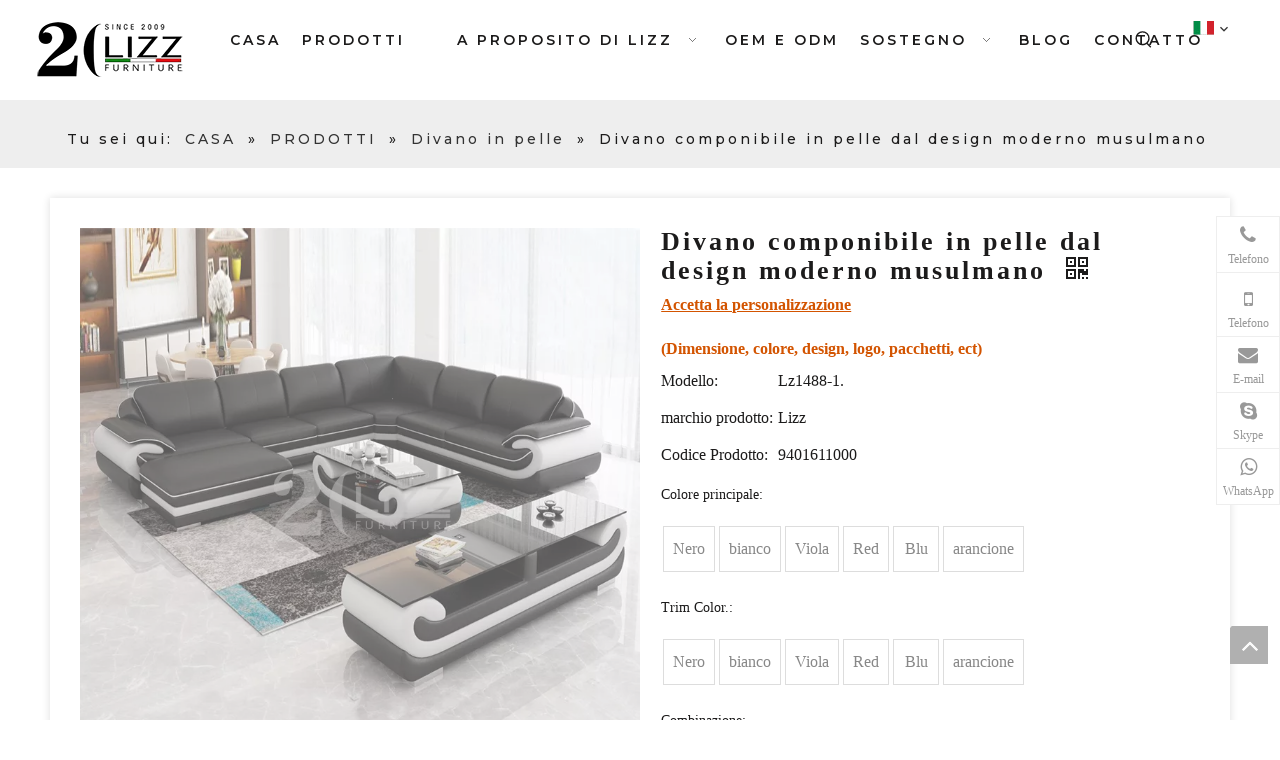

--- FILE ---
content_type: text/html;charset=utf-8
request_url: https://it.lizz-furniture.com/Divano-componibile-in-pelle-dal-design-moderno-musulmano-pd41948712.html
body_size: 61883
content:
<!DOCTYPE html>
<html lang="it" prefix="og: http://ogp.me/ns#" style="height: auto;">
 <head>
<link rel="preconnect" href="https://imrorwxhlklqlr5q-static.micyjz.com" />
<link rel="preconnect" href="https://rprorwxhlklqlr5q-static.micyjz.com" />
<link rel="preconnect" href="https://jrrorwxhlklqlr5p-static.micyjz.com" /><script>
	document.write = function (e) {
		documentWrite(document.currentScript, e)
	}
	function documentWrite(documenturrentScript, e) {
		var i = document.createElement("span");
		i.innerHTML = e;
		var o = i.querySelectorAll("script");
		if (o.length) {
			o.forEach(function (t) {
				if (t.src && t.src != "") {
					var script = document.createElement("script");
					script.src = t.src;
					document.body.appendChild(script);
				}
			})
		}
		document.body.appendChild(i);
	}
	window.onloadHack = function(func){
		if (!!!func || typeof func !== 'function') {
			return;
		}
		if (document.readyState === "complete") {
			func();
		}
		else if( window.addEventListener ){
			window.addEventListener( "load", func, false);
		} else if( window.attachEvent ){
			window.attachEvent( "onload", func, false);
		}
	}
</script>
	<title>Design moderno musulmano divano in pelle soggiorno in pelle divano dal produttore della Cina - Mobili Lizz</title>
	<meta name="keywords" content="Divano del salotto musulmano, design moderno del salotto musulmano divano, disegno in pelle moderno design moderno divano del salotto musulmano, divano in pelle secuola musulmana divano, moderno design in pelle secuola salotto"/>
	<meta name="description" content="Musulmano moderno design in pelle divano in pelle divano del divano offerto dal produttore della Cina Mobili Lizz. Acquista il divano sezionale in pelle di design moderno musulmano divano direttamente con prezzo basso e alta qualità."/>
	<link data-type="dns-prefetch" data-domain="jrrorwxhlklqlr5p-static.micyjz.com" rel="dns-prefetch" href="//jrrorwxhlklqlr5p-static.micyjz.com">
<link data-type="dns-prefetch" data-domain="imrorwxhlklqlr5q-static.micyjz.com" rel="dns-prefetch" href="//imrorwxhlklqlr5q-static.micyjz.com">
<link data-type="dns-prefetch" data-domain="rprorwxhlklqlr5q-static.micyjz.com" rel="dns-prefetch" href="//rprorwxhlklqlr5q-static.micyjz.com">

		<link rel="amphtml" href="https://it.lizz-furniture.com/amp/Divano-componibile-in-pelle-dal-design-moderno-musulmano-pd41948712.html" />
		<link rel="canonical" href="https://it.lizz-furniture.com/Divano-componibile-in-pelle-dal-design-moderno-musulmano-pd41948712.html" />
<meta http-equiv="X-UA-Compatible" content="IE=edge" />
<meta name="renderer" content="webkit" />
<meta http-equiv="Content-Type" content="text/html; charset=utf-8" />
<meta name="viewport" content="width=device-width, initial-scale=1, user-scalable=no" />
			<link href="https://imrorwxhlklqlr5q-static.micyjz.com/cloud/liBpkKpqliSRrjljrijqio/8-800-800.jpg" as="image" rel="preload" fetchpriority="high" />
	<link rel="icon" href="//imrorwxhlklqlr5q-static.micyjz.com/cloud/lmBpkKpqliSRpinplmonip/favicon.ico">


<link rel="preload" type="text/css" as="style" href="//imrorwxhlklqlr5q-static.micyjz.com/concat/2kikKB03y1RciSnqjjmiiqjmmrl/static/assets/widget/mobile_head/style08/style08.css,/static/assets/widget/mobile_head/css/headerStyles.css,/static/assets/widget/style/component/langBar/langBar.css,/static/assets/widget/style/component/follow/widget_setting_iconSize/iconSize24.css,/static/assets/style/bootstrap/cus.bootstrap.grid.system.css,/static/assets/style/fontAwesome/4.7.0/css/font-awesome.css,/static/assets/style/iconfont/iconfont.css,/static/assets/widget/script/plugins/gallery/colorbox/colorbox.css,/static/assets/style/bootstrap/cus.bootstrap.grid.system.split.css,/static/assets/widget/script/plugins/picture/animate.css,/static/assets/widget/style/component/pictureNew/widget_setting_description/picture.description.css,/static/assets/widget/style/component/pictureNew/public/public.css,/static/assets/widget/style/component/graphic/graphic.css,/static/assets/widget/script/plugins/tooltipster/css/tooltipster.css" onload="this.onload=null;this.rel='stylesheet'" />
<link rel="preload" type="text/css" as="style" href="//rprorwxhlklqlr5q-static.micyjz.com/concat/ulijKBgbh4RfiSnqjjmiiqjmmrl/static/assets/widget/style/component/follow/public/public.css,/static/assets/widget/style/component/onlineService/public/public.css,/static/assets/widget/style/component/onlineService/widget_setting_showStyle/float.css,/static/assets/widget/style/component/onlineService/widget_setting_showStyle/style7.css" onload="this.onload=null;this.rel='stylesheet'" />
<link rel="stylesheet" type="text/css" href="//imrorwxhlklqlr5q-static.micyjz.com/concat/2kikKB03y1RciSnqjjmiiqjmmrl/static/assets/widget/mobile_head/style08/style08.css,/static/assets/widget/mobile_head/css/headerStyles.css,/static/assets/widget/style/component/langBar/langBar.css,/static/assets/widget/style/component/follow/widget_setting_iconSize/iconSize24.css,/static/assets/style/bootstrap/cus.bootstrap.grid.system.css,/static/assets/style/fontAwesome/4.7.0/css/font-awesome.css,/static/assets/style/iconfont/iconfont.css,/static/assets/widget/script/plugins/gallery/colorbox/colorbox.css,/static/assets/style/bootstrap/cus.bootstrap.grid.system.split.css,/static/assets/widget/script/plugins/picture/animate.css,/static/assets/widget/style/component/pictureNew/widget_setting_description/picture.description.css,/static/assets/widget/style/component/pictureNew/public/public.css,/static/assets/widget/style/component/graphic/graphic.css,/static/assets/widget/script/plugins/tooltipster/css/tooltipster.css" />
<link rel="stylesheet" type="text/css" href="//rprorwxhlklqlr5q-static.micyjz.com/concat/ulijKBgbh4RfiSnqjjmiiqjmmrl/static/assets/widget/style/component/follow/public/public.css,/static/assets/widget/style/component/onlineService/public/public.css,/static/assets/widget/style/component/onlineService/widget_setting_showStyle/float.css,/static/assets/widget/style/component/onlineService/widget_setting_showStyle/style7.css" />
<link rel="preload" type="text/css" as="style" href="//rprorwxhlklqlr5q-static.micyjz.com/concat/ljiiKBce4aSRqiqoopknopoiyk/static/assets/widget/script/plugins/smartmenu/css/navigation.css,/static/assets/widget/style/component/prodSearchNew/prodSearchNew.css,/static/assets/widget/style/component/prodsearch/prodsearch.css,/static/assets/widget/style/component/langBar/langBar.css,/static/assets/widget/style/component/position/position.css,/static/assets/widget/style/component/proddetail/public/public.css,/static/assets/widget/style/component/proddetail/public/comment.css,/static/assets/widget/style/component/proddetail/label/label.css,/static/assets/widget/style/component/orderList/public/public.css,/static/assets/widget/script/plugins/videojs/video-js.min.css,/static/assets/widget/script/plugins/select2/select2.css,/static/assets/widget/style/component/tiptap_richText/tiptap_richText.css,/static/assets/widget/script/plugins/owlcarousel/masterslider.css,/static/assets/widget/script/plugins/owlcarousel/style.css" onload="this.onload=null;this.rel='stylesheet'" />
<link rel="preload" type="text/css" as="style" href="//jrrorwxhlklqlr5p-static.micyjz.com/concat/3nilKB848eRxiSoqpqnopkiolol/static/assets/widget/script/plugins/owlcarousel/owl.theme.css,/static/assets/widget/script/plugins/owlcarousel/ms-showcase2.css,/static/assets/widget/script/plugins/owlcarousel/owl.carousel.css,/static/assets/widget/script/plugins/easyzoom/css/easyzoom.css,/static/assets/widget/style/component/proddetail/widget_style/viewer.min.css,/static/assets/widget/style/component/shoppingcartStatus/shoppingcartStatus.css,/static/assets/widget/script/plugins/slick/slick.css,/static/assets/widget/style/component/prodlistAsync/widget_style/style_11.css,/static/assets/widget/style/component/quicknavigation/quicknavigation.css" onload="this.onload=null;this.rel='stylesheet'" />
<link rel="stylesheet" type="text/css" href="//rprorwxhlklqlr5q-static.micyjz.com/concat/ljiiKBce4aSRqiqoopknopoiyk/static/assets/widget/script/plugins/smartmenu/css/navigation.css,/static/assets/widget/style/component/prodSearchNew/prodSearchNew.css,/static/assets/widget/style/component/prodsearch/prodsearch.css,/static/assets/widget/style/component/langBar/langBar.css,/static/assets/widget/style/component/position/position.css,/static/assets/widget/style/component/proddetail/public/public.css,/static/assets/widget/style/component/proddetail/public/comment.css,/static/assets/widget/style/component/proddetail/label/label.css,/static/assets/widget/style/component/orderList/public/public.css,/static/assets/widget/script/plugins/videojs/video-js.min.css,/static/assets/widget/script/plugins/select2/select2.css,/static/assets/widget/style/component/tiptap_richText/tiptap_richText.css,/static/assets/widget/script/plugins/owlcarousel/masterslider.css,/static/assets/widget/script/plugins/owlcarousel/style.css" />
<link rel="stylesheet" type="text/css" href="//jrrorwxhlklqlr5p-static.micyjz.com/concat/3nilKB848eRxiSoqpqnopkiolol/static/assets/widget/script/plugins/owlcarousel/owl.theme.css,/static/assets/widget/script/plugins/owlcarousel/ms-showcase2.css,/static/assets/widget/script/plugins/owlcarousel/owl.carousel.css,/static/assets/widget/script/plugins/easyzoom/css/easyzoom.css,/static/assets/widget/style/component/proddetail/widget_style/viewer.min.css,/static/assets/widget/style/component/shoppingcartStatus/shoppingcartStatus.css,/static/assets/widget/script/plugins/slick/slick.css,/static/assets/widget/style/component/prodlistAsync/widget_style/style_11.css,/static/assets/widget/style/component/quicknavigation/quicknavigation.css" />

    <style>
	@media (min-width: 990px){
		[data-type="rows"][data-level="rows"]{
			display: flex;
		}
	}
</style>

<style id="speed3DefaultStyle">
	@supports not (aspect-ratio: 1/1) {
		.prodlist-wrap li .prodlist-cell{
			position: relative;
			padding-top: 100%;
			width: 100%;
		}
		.prodlist-lists-style-13 .prod_img_a_t13,
		.prodlist-lists-style-12 .prod_img_a_t12,
		.prodlist-lists-style-nophoto-11 .prod_img_a_t12{
			position: unset!important;
			min-height:unset!important;
		}
		.prodlist-wrap li .prodlist-picbox img{
			position: absolute;
			width: 100%;
			left: 0;
			top: 0;
		}
	}
	.piclist360 .prodlist-pic4-3 li .prodlist-display{
		max-width: 100%;
	}
	@media(max-width: 600px){
		.prodlist-fix-num li{
			width:50% !important
		}
	}
</style>
<template id="appdStylePlace"></template>
<link href="//jrrorwxhlklqlr5p-static.micyjz.com/theme/injkKBqkipRliSqkipRlkSqlrlRlkSmrRljSjrrijpiqlnnkij/style/style.css" type="text/css" 				rel="preload" as="style" onload="this.onload=null;this.rel='stylesheet'" data-theme="true" />
<link href="//jrrorwxhlklqlr5p-static.micyjz.com/theme/injkKBqkipRliSqkipRlkSqlrlRlkSmrRljSjrrijpiqlnnkij/style/style.css" type="text/css" rel="stylesheet" 			 />

<style  guid='u_e7ecadd5fddb4869afacbb15e8200877' emptyRender='true' placeholder='true' type='text/css'></style>
<link href="//rprorwxhlklqlr5q-static.micyjz.com/site-res/rqkoKBqkipRlkSqlrlRliSimnmnlRliSkqplnlRljSjrrniqiikqjoRqiSnqjjojpnrqrrSRil.css?1752219719209" rel="preload" as="style" onload="this.onload=null;this.rel='stylesheet'" data-extStyle="true" type="text/css" data-extAttr="20250711173627"/>			<link href="//rprorwxhlklqlr5q-static.micyjz.com/site-res/rqkoKBqkipRlkSqlrlRliSimnmnlRliSkqplnlRljSjrrniqiikqjoRqiSnqjjojpnrqrrSRil.css?1752219719209" data-extAttr="20250711173627" type="text/css" rel="stylesheet"
				  />
<template data-js-type='style_respond' data-type='inlineStyle'></template><template data-js-type='style_head' data-type='inlineStyle'><style guid='00715240-d91d-4f6c-94cd-38673a62158d' pm_pageStaticHack='' jumpName='head' pm_styles='head' type='text/css'>/*guid='u_3e40b9470afa4d62872175b44d0b017d' pm_style='sitewidget-langBar-20210827111439' type='text/css'*/.sitewidget-langBar-20210827111439 .sitewidget-bd .front-icon-box.icon-style i { font-size:16px;color:rgb(51, 51, 51) !important;}
			.sitewidget-langBar-20210827111439 .sitewidget-bd .style21 #gPAqacKCjiUt-lang-drop-arrow { color:rgb(51, 51, 51) !important;}
			.sitewidget-langBar-20210827111439 .sitewidget-bd .style21 .lang-menu .lang-item a { color:rgb(51, 51, 51) !important;}


			.sitewidget-langBar-20210827111439 .sitewidget-bd .icon-style-i { font-size:16px;color:rgb(51, 51, 51) !important;}
			.sitewidget-langBar-20210827111439 .sitewidget-bd .lang-bar.style18.lang-style .lang-dropdown .block-iconbaseline-down { color:rgb(51, 51, 51) !important;}
			.sitewidget-langBar-20210827111439 .sitewidget-bd .lang-bar.style18.lang-style .lang-dropdown .lang-selected { color:rgb(51, 51, 51) !important;}
			.sitewidget-langBar-20210827111439 .sitewidget-bd .lang-bar.style18.lang-style .lang-dropdown .lang-menu a { color:rgb(51, 51, 51) !important;}
			.sitewidget-langBar-20210827111439 .sitewidget-bd .lang-bar.style18.lang-style .lang-dropdown .lang-menu  { border-color:rgb(51, 51, 51) !important;}
			.sitewidget-langBar-20210827111439 .sitewidget-bd .lang-bar.style21.lang-style .lang-dropdown .lang-menu .menu-close-btn i  { background:rgb(51, 51, 51) !important;}
			.sitewidget-langBar-20210827111439 .sitewidget-bd .front-icon-box i { font-size:20px;color:#333333 !important;}
			.sitewidget-langBar-20210827111439 .sitewidget-bd .front-icon-box.icon-style i { font-size:20px;color:#333333 !important;}
			.sitewidget-langBar-20210827111439 .sitewidget-bd .front-icon-box i:hover { color:#333333 !important;}/*guid='u_78c532bea7044cb598caa3c961d2739c' pm_style='sitewidget-langBar-20210827111439' type='text/css'*/.sitewidget-langBar-20210827111439.sitewidget-langBar .lang-bar .lang-img{margin-bottom: 0px;}/*guid='u_64f6383fe2bc434fa6b6a58b5f5359ae' pm_style='sitewidget-prodDetail-20141127140104' type='text/css'*/.sitewidget-prodDetail-20141127140104 .proddetail-wrap .video-js video{
            height: 100% !important;
        }
		.sitewidget-prodDetail-20141127140104 .prodetail-slider .prod-pic-item .prodetail-slider-btn{
			color: black;
		 }
		.sitewidget-prodDetail-20141127140104 .ms-skin-default .ms-nav-next,.sitewidget-prodDetail-20141127140104 .ms-skin-default .ms-nav-prev{
			color: black;
		}
		.sitewidget-prodDetail-20141127140104 .pro-this-prodBrief table{
			max-width: 100%;
		}



			.sitewidget-prodDetail-20141127140104 .this-description-table .pro-detail-inquirewrap.prodd-btn-otl-colorful a.pro-detail-inquirebtn i, .sitewidget-prodDetail-20141127140104 .this-description-table .pro-detail-inquirewrap.prodd-btn-otl-colorful a.pro-detail-orderbtn i{margin-left:5px;}
			.sitewidget-prodDetail-20141127140104 .this-description-table .pro-detail-inquirewrap.prodd-btn-otl-colorful a.pro-detail-basket i, .sitewidget-prodDetail-20141127140104 .this-description-table .pro-detail-inquirewrap.prodd-btn-otl-colorful a.pro-detail-cart i{margin-left:5px;}
				.sitewidget-prodDetail-20141127140104 .this-description-table .pro-detail-inquirewrap.prodd-btn-otl-colorful a.pro-detail-inquirebtn, .sitewidget-prodDetail-20141127140104 .this-description-table .pro-detail-inquirewrap.prodd-btn-otl-colorful a.pro-detail-orderbtn { border: 1px solid rgb(28, 27, 27); color:rgb(28, 27, 27);}
				.sitewidget-prodDetail-20141127140104 .this-description-table .pro-detail-inquirewrap.prodd-btn-otl-colorful a.pro-detail-inquirebtn:hover, .sitewidget-prodDetail-20141127140104 .this-description-table .pro-detail-inquirewrap.prodd-btn-otl-colorful a.pro-detail-orderbtn:hover {background-color:rgb(28, 27, 27);color:#fff;}
				.sitewidget-prodDetail-20141127140104 .this-description-table .pro-detail-inquirewrap.prodd-btn-otl-colorful a.pro-detail-basket, .sitewidget-prodDetail-20141127140104 .this-description-table .pro-detail-inquirewrap.prodd-btn-otl-colorful a.pro-detail-cart {border: 1px solid rgb(28, 27, 27); color:rgb(28, 27, 27);}
				.sitewidget-prodDetail-20141127140104 .this-description-table .pro-detail-inquirewrap.prodd-btn-otl-colorful a.pro-detail-basket:hover, .sitewidget-prodDetail-20141127140104 .this-description-table .pro-detail-inquirewrap.prodd-btn-otl-colorful a.pro-detail-cart:hover {background-color:rgb(28, 27, 27);color:#fff;}
				.sitewidget-prodDetail-20141127140104 .prodd-btn-otl-colorful .pdfDownLoad{border: 1px solid rgb(28, 27, 27); color:rgb(28, 27, 27);}
				.sitewidget-prodDetail-20141127140104 .prodd-btn-otl-colorful .pdfDownLoad:hover{background-color:rgb(28, 27, 27);color:#fff;}

				.sitewidget-prodDetail-20141127140104 #orderModel{
							display: block;
						}
				.sitewidget-prodDetail-20141127140104	#paypalBtn{
							max-width:280px;
							margin-top: 15px;
						}
		.sitewidget-prodDetail-20141127140104 #paypalBtn #paypal-button-container{
				padding:0;
			}
		.sitewidget-prodDetail-20141127140104 #paypalBtn #paypal-button-container .paypal-buttons > iframe.component-frame {
				z-index: 1;
			}/*guid='u_cfdd4327cff646b08b9dffeb1c6aca18' pm_style='sitewidget-prodDetail-20141127140104' type='text/css'*/@media (max-width:500px){
            .sitewidget-prodDetail-20141127140104 .switch3D{
                bottom: calc(14px);
            }
        }
    .new-threed-box {
        position: fixed;
        top: 50%;
        left: 50%;
        transform: translate(-50%, -50%);
        box-shadow: 0px 0px 20px 0px rgba(0, 0, 0, 0.2);
        z-index: 10000000000000;
        line-height: 1;
        border-radius: 10px;
    }

    .new-threed-box iframe {
        width: 950px;
        height: 720px;
        max-width: 100vw;
        max-height: 100vh;
        border-radius: 10px;
        border: none;
    }
    .new-threed-box iframe .only_full_width{
        display: block !important;
    }
    .new-threed-box .close{
        position: absolute;
        right: 11px;
        top: 12px;
        width: 18px;
        height: 18px;
        cursor: pointer;

    }
    @media (max-width: 800px) {
        .new-threed-box iframe {
            width: 100vw;
            height: 100vh;
            border-radius: 0px;
        }
        .new-threed-box{
            border-radius: 0px;
        }
    }/*guid='u_e79565c1aaaf4bc0baaf2f8d0335f10e' pm_style='sitewidget-prodDetail-20141127140104' type='text/css'*/.sitewidget-prodDetail-20141127140104  .sitewidget-bd .tinymce-render-box *{
            all: revert-layer;
    }
    
    .sitewidget-prodDetail-20141127140104  .sitewidget-bd .tinymce-render-box  img {
        vertical-align: middle;
        max-width: 100%;
    }
    .sitewidget-prodDetail-20141127140104  .sitewidget-bd .tinymce-render-box  iframe {
        max-width: 100%;
    }
    .sitewidget-prodDetail-20141127140104  .sitewidget-bd .tinymce-render-box  table {
        border-collapse: collapse;
    }
    .sitewidget-prodDetail-20141127140104  .sitewidget-bd .tinymce-render-box  *{
        margin: 0;
    }
    .sitewidget-prodDetail-20141127140104  .sitewidget-bd .tinymce-render-box  table:not([cellpadding]) td,.sitewidget-prodDetail-20141127140104  .sitewidget-bd .tinymce-render-box table:not([cellpadding]) th {
    padding: .4rem
    }
    
    .sitewidget-prodDetail-20141127140104  .sitewidget-bd .tinymce-render-box   table[border]:not([border="0"]):not([style*=border-width]) td,.sitewidget-prodDetail-20141127140104  .sitewidget-bd .tinymce-render-box table[border]:not([border="0"]):not([style*=border-width]) th {
    border-width: 1px
    }
    
    .sitewidget-prodDetail-20141127140104  .sitewidget-bd .tinymce-render-box  table[border]:not([border="0"]):not([style*=border-style]) td,.sitewidget-prodDetail-20141127140104  .sitewidget-bd .tinymce-render-box table[border]:not([border="0"]):not([style*=border-style]) th {
    border-style: solid
    }
    
    .sitewidget-prodDetail-20141127140104  .sitewidget-bd .tinymce-render-box  table[border]:not([border="0"]):not([style*=border-color]) td,.sitewidget-prodDetail-20141127140104  .sitewidget-bd .tinymce-render-box table[border]:not([border="0"]):not([style*=border-color]) th {
    border-color: #ccc
    }/*guid='u_80a3742158d54616839a6d7831a0f19f' pm_style='sitewidget-prodDetail-20141127140104' type='text/css'*/.proddetail-pic600 .ms-thumbs-cont .ms-thumb-frame-selected {border-color:#ee531b;}/*guid='u_08a0c80ae3e94ef59089084b40be8660' pm_style='sitewidget-prodDetail-20141127140104' type='text/css'*/.sitewidget-prodDetail-20141127140104 .sitewidget-bd h1.this-description-name {
	font-size:26px;
	line-height:27px;
	letter-spacing:3px;
	text-align:left;
	color:rgb(28, 27, 27);
	font-weight:bold;
	
	
}/*guid='u_d89bbc2479554f13b1877fe2c8e2b1f5' pm_style='sitewidget-prodDetail-20141127140104' type='text/css'*/.sitewidget-prodDetail-20141127140104 .prod_member_desc {
        position: relative;
    }
    .sitewidget-prodDetail-20141127140104 .prod_member_desc .prod_member_desc_pop{
        display: none;
        position: absolute;
        border: 1px solid #ccc;
        background: #fff;
        width: 300px;
        border-radius: 6px;
        padding: 5px 8px;
        left: 0px;
        z-index: 1000;
    }
    .sitewidget-prodDetail-20141127140104 .prod_member_desc .prod_member_desc_icon{
        margin: 0 1px;
        width: 12px;
        height: 12px;
        cursor: pointer;
        transform: translateY(-4px);
    }</style></template><template data-js-type='style_respond' data-type='inlineStyle'></template><template data-js-type='style_head' data-type='inlineStyle'></template><script data-ignoreMinify="true">
	function loadInlineStyle(){
		var allInlineStyle = document.querySelectorAll("template[data-type='inlineStyle']");
		var length = document.querySelectorAll("template[data-type='inlineStyle']").length;
		for(var i = 0;i < length;i++){
			var style = allInlineStyle[i].innerHTML;
			allInlineStyle[i].outerHTML = style;
		}
	}
loadInlineStyle();
</script>
<link rel='preload' as='style' onload='this.onload=null;this.rel="stylesheet"' href='https://fonts.googleapis.com/css?family=Raleway:600|Montserrat:500,600|Open+Sans:400&display=swap' data-type='1' type='text/css' media='all' />
			<script type="text/javascript" data-src="//imrorwxhlklqlr5q-static.micyjz.com/static/t-xoBpBKsKoowlmx7n/assets/script/jquery-1.11.0.concat.js"></script>


<script type="text/javascript" data-src="//ld-analytics.micyjz.com/lpilKBqlrlRlrSSRRQRiiSipmrkr/ltm-web.js?v=1752226587000"></script><script type="text/x-delay-ids" data-type="delayIds" data-device="pc" data-xtype="0" 			data-delayIds='[157024284,157024294,157024304,157024274,157022474,157023184,157023174,157023194,157023614,157023644,157023634,157023574,157023604,157023594,157023624,157024264,157024014,157023584,157023654,157023204]'></script>
<script guid='564f5d0e-c9b1-41d6-92d1-902459e5ed37' pm_pageStaticHack='true' jumpName='head' pm_scripts='head' type='text/javascript'>
/*id='u_1cf94d897dda482cb393157541a82bac' guid='u_1cf94d897dda482cb393157541a82bac' pm_script='init' type='text/javascript'*/
try{
(function(window, undefined){
		var phoenixSite = window.phoenixSite || (window.phoenixSite = {});
		phoenixSite.lanEdition ="IT_IT";
		var page = phoenixSite.page || (phoenixSite.page = {});
		page.cdnUrl = '//rprorwxhlklqlr5q-static.micyjz.com';
		page.siteUrl = 'https://it.lizz-furniture.com';
		page.lanEdition = phoenixSite.lanEdition;
		page._menu_prefix = "";
		page._menu_trans_flag = "";
		page._captcha_domain_prefix = "captcha.c";
		page._pId = 'vIpKBTgeuZkO';
			phoenixSite._sViewMode = 'true';
			phoenixSite._templateSupport = 'false';		
			phoenixSite._singlePublish = 'false';
	})(this);
}catch(e){try{console && console.log && console.log(e);}catch(e){}}</script>



<script id='u_2f63bef5460448858f763a1e620ad516' guid='u_2f63bef5460448858f763a1e620ad516' pm_script='init_top' type='text/javascript'>try{(function(window, undefined){
		var datalazyloadDefaultOptions = window.datalazyloadDefaultOptions || (window.datalazyloadDefaultOptions = {});
		datalazyloadDefaultOptions['version'] = '3.0.0';
			datalazyloadDefaultOptions['isMobileViewer'] = 'false';
			datalazyloadDefaultOptions['hasCLSOptimizeAuth'] = 'false';

		datalazyloadDefaultOptions['_version'] = '3.0.0';
			datalazyloadDefaultOptions['isPcOptViewer'] = 'false';
	})(this);
			(function(window, undefined){
				window.__ph_optSet__ = '{\"loadImgType\":\"0\",\"isOpenFlagUA\":true,\"v30NewMode\":\"1\",\"idsVer\":\"1\",\"docReqType\":\"0\",\"docDecrease\":\"1\",\"docCallback\":\"1\"}';
			})(this);}catch(e){try{console && console.log && console.log(e);}catch(e){}}</script>

<script id='u_e5d3446f81224c528559575ef2144039' guid='u_e5d3446f81224c528559575ef2144039' type='text/javascript'>try{
var thisUrl = location.host
	var referUrl = document.referrer
	if(referUrl.indexOf(thisUrl) == -1){
		localStorage.setItem("landedPage",document.URL);
	}
}catch(e){try{console && console.log && console.log(e);}catch(e){}}</script>

 </head> 
 <body class=" frontend-body-canvas ">

<div id='backstage-headArea' headFlag='1' class='hideForMobile'><div class="outerContainer" data-mobileBg="true" id="outerContainer_1630034066018" data-type="outerContainer" data-level="rows"><div class="container-opened" data-type="container" data-level="rows" cnttype="backstage-container-mark"><div class="row" data-type="rows" data-level="rows" data-attr-xs="null" data-attr-sm="null"><div class="col-md-2" id="column_1630034008285" data-type="columns" data-level="columns"><div id="location_1630034008288" data-type="locations" data-level="rows"><div class="backstage-stwidgets-settingwrap" scope="0" settingId="okfVPcAWZhzO" id="component_okfVPcAWZhzO" relationCommonId="vIpKBTgeuZkO" classAttr="sitewidget-logo-20210827111537"> <div class="sitewidget-pictureNew sitewidget-logo sitewidget-logo-20210827111537"> <div class="sitewidget-bd"> <div class="picture-resize-wrap " style="position: relative; width: 100%; text-align: center; "> <span class="picture-wrap pic-style-default 666 " data-ee="" id="picture-wrap-okfVPcAWZhzO" style="display: inline-block; position: relative;max-width: 100%;"> <a class="imgBox mobile-imgBox" style="display: inline-block; position: relative;max-width: 100%;" href="/index.html"> <img class="img-default-bgc" data-src="//imrorwxhlklqlr5q-static.micyjz.com/cloud/loBpkKpqliSRmijrikjnio/lizz5.png" src="//imrorwxhlklqlr5q-static.micyjz.com/cloud/loBpkKpqliSRmijrikjnio/lizz5.png" alt="lizz." title="lizz." phoenixLazyload='true'/> </a> </span> </div> </div> </div> </div> <script type="text/x-delay-script" data-id="okfVPcAWZhzO" data-jsLazyloadType="1" data-alias="logo" data-jsLazyload='true' data-type="component" data-jsDepand='["//jrrorwxhlklqlr5p-static.micyjz.com/static/t-lkBpBKkKlplwsz7r/assets/widget/script/plugins/jquery.lazyload.js","//imrorwxhlklqlr5q-static.micyjz.com/static/t-ilBoBKrKlwrolo7m/assets/widget/script/compsettings/comp.logo.settings.js"]' data-jsThreshold='5' data-cssDepand='' data-cssThreshold='5'>
	(function(window, $, undefined) {

/**guid='8f9d3c5f-346d-499f-af2d-9fd203ddde1a' componentAlias='logo' jumpNameRepeatHack='false' collectToRender='true' jumpName='okfVPcAWZhzO' type='text/javascript'**/

/*id='u_6e0e1ebfa96f4ea6b76bd142015151f8' guid='u_6e0e1ebfa96f4ea6b76bd142015151f8' pm_script='sitewidget-logo-20210827111537' jumpTo='okfVPcAWZhzO' type='text/javascript'*/
try{
(function(window, $, undefined){
			var respSetting = {},temp;
			$(function(){
				//动画执行完删除
				$("#picture-wrap-okfVPcAWZhzO").on('webkitAnimationEnd webkitTransitionEnd mozAnimationEnd MSAnimationEnd oanimationend animationend', function(){
					var rmClass="animated bounce zoomIn pulse rotateIn swing fadeIn bounceInDown bounceInLeft bounceInRight bounceInUp fadeInDownBig fadeInLeftBig fadeInRightBig fadeInUpBig zoomInDown zoomInLeft zoomInRight zoomInUp";
					$(this).removeClass(rmClass);
				});
				var version = $.trim('20200313131553');
				if (!!!version) {
					version = undefined;
				}
				if (phoenixSite.phoenixCompSettings && typeof phoenixSite.phoenixCompSettings.logo !== 'undefined' && phoenixSite.phoenixCompSettings.logo.version == version && typeof phoenixSite.phoenixCompSettings.logo.logoLoadEffect== "function") {
					phoenixSite.phoenixCompSettings.logo.logoLoadEffect("okfVPcAWZhzO",".sitewidget-logo-20210827111537","","", respSetting);
					if (!!phoenixSite.phoenixCompSettings.logo.version && phoenixSite.phoenixCompSettings.logo.version != '1.0.0') {
						loadAnimationCss();
					}
					return;
				}
				//
				var resourceUrl = "//rprorwxhlklqlr5q-static.micyjz.com/static/assets/widget/script/compsettings/comp.logo.settings.js?_=1752219719209";
				if (phoenixSite && phoenixSite.page){
					var cdnUrl = phoenixSite.page.cdnUrl;
					if(cdnUrl && cdnUrl!=""){
						resourceUrl = cdnUrl + '/static/assets/widget/script/compsettings/comp.logo.settings.js?_=1752219719209';
					}
				}
				var callback = function(){
					phoenixSite.phoenixCompSettings.logo.logoLoadEffect("okfVPcAWZhzO",".sitewidget-logo-20210827111537","","", respSetting);
					if (!!phoenixSite.phoenixCompSettings.logo.version && phoenixSite.phoenixCompSettings.logo.version != '1.0.0') {
						loadAnimationCss();
					}
				}
				if (phoenixSite.cachedScript) {
					phoenixSite.cachedScript(resourceUrl, callback());
				} else {
					$.getScript(resourceUrl, callback());
				}
			})
			function loadAnimationCss() {
				var link = document.createElement('link');
				link.rel = "stylesheet";
				link.type = "text/css";
				link.href = '//jrrorwxhlklqlr5p-static.micyjz.com/static/assets/widget/script/plugins/picture/animate.css?1752219719209';
				var head = document.getElementsByTagName("head")[0];
				head.appendChild(link);
			}
			/* 网站优化3.0图片回调 */
					try {
						loadTemplateImg("sitewidget-logo-20210827111537")
					} catch(e) {
						try {
          	console && (console.log && console.log(e))
        		} catch (e) {}
					}
		})(window, jQuery)
}catch(e){try{console && console.log && console.log(e);}catch(e){}}	})(window, $);
</script>
</div></div><div class="col-md-8" id="column_1630034082226" data-type="columns" data-level="columns"><div id="location_1630034082227" data-type="locations" data-level="rows"><div class="backstage-stwidgets-settingwrap" scope="0" settingId="liAgamKCjrdt" id="component_liAgamKCjrdt" relationCommonId="vIpKBTgeuZkO" classAttr="sitewidget-navigation_style-20210827111552"> <div class="sitewidget-navigation_style sitewidget-navnew fix sitewidget-navigation_style-20210827111552 navnew-way-slide navnew-slideRight"> <a href="javascript:;" class="navnew-thumb-switch navnew-thumb-way-slide navnew-thumb-slideRight" style="background-color:transparent"> <span class="nav-thumb-ham first" style="background-color:#333333"></span> <span class="nav-thumb-ham second" style="background-color:#333333"></span> <span class="nav-thumb-ham third" style="background-color:#333333"></span> </a> <ul class="navnew smsmart navnew-way-slide navnew-slideRight navnew-wide-substyle-new0 "> <li id="parent_0" class="navnew-item navLv1 " data-visible="1"> <a id="nav_21744934" target="_self" rel="" class="navnew-link" data-currentIndex="" href="/"><i class="icon "></i><span class="text-width">CASA</span> </a> <span class="navnew-separator"></span> </li> <li id="parent_1" class="navnew-item navLv1 " data-visible="1"> <a id="nav_21744964" target="_self" rel="" class="navnew-link" data-currentIndex="" href="/products.html"><i class="icon "></i><span class="text-width">PRODOTTI</span> </a> <span class="navnew-separator"></span> <ul class="navnew-sub1"> <li class="navnew-sub1-item navLv2" data-visible="1"> <a id="nav_21744784" class="navnew-sub1-link" target="_self" rel="" data-currentIndex='' href="/Divano-del-soggiorno-pl3707670.html"> <i class="icon "></i>Divano del soggiorno</a> </li> <li class="navnew-sub1-item navLv2" data-visible="1"> <a id="nav_21744844" class="navnew-sub1-link" target="_self" rel="" data-currentIndex='' href="/Poltrone-Moderne-pl3207670.html"> <i class="icon "></i>Poltrone Moderne</a> </li> <li class="navnew-sub1-item navLv2" data-visible="1"> <a id="nav_21744854" class="navnew-sub1-link" target="_self" rel="" data-currentIndex='' href="/Set-divano-moderno-pl3307670.html"> <i class="icon "></i>Set divano moderno</a> </li> <li class="navnew-sub1-item navLv2" data-visible="1"> <a id="nav_21744864" class="navnew-sub1-link" target="_self" rel="" data-currentIndex='' href="/Divano-Componibile-Led-pl3407670.html"> <i class="icon "></i>Divano Componibile Led</a> </li> <li class="navnew-sub1-item navLv2" data-visible="1"> <a id="nav_21744874" class="navnew-sub1-link" target="_self" rel="" data-currentIndex='' href="/Divano-in-tessuto-pl3507670.html"> <i class="icon "></i>Divano in tessuto</a> </li> <li class="navnew-sub1-item navLv2" data-visible="1"> <a id="nav_21744884" class="navnew-sub1-link" target="_self" rel="" data-currentIndex='1' href="/Divano-in-pelle-pl3607670.html"> <i class="icon "></i>Divano in pelle</a> </li> </ul> </li> <li id="parent_2" class="navnew-item navLv1 " data-visible="1"> <a id="nav_21744924" target="_self" rel="" class="navnew-link" data-currentIndex="" href="/aboutus.html"><i class="icon "></i><span class="text-width">A PROPOSITO DI LIZZ</span> </a> <span class="navnew-separator"></span> <ul class="navnew-sub1"> <li class="navnew-sub1-item navLv2" data-visible="1"> <a id="nav_21744834" class="navnew-sub1-link" target="_self" rel="" data-currentIndex='' href="/R-D-Center.html"> <i class="icon "></i>Centro di ricerca e sviluppo</a> </li> </ul> </li> <li id="parent_3" class="navnew-item navLv1 " data-visible="1"> <a id="nav_21744914" target="_self" rel="" class="navnew-link" data-currentIndex="" href="/oem-odm.html"><i class="icon "></i><span class="text-width">OEM e ODM</span> </a> <span class="navnew-separator"></span> </li> <li id="parent_4" class="navnew-item navLv1 " data-visible="1"> <a id="nav_21744904" target="_self" rel="" class="navnew-link" data-currentIndex="" href="javascript:;"><i class="icon "></i><span class="text-width">SOSTEGNO</span> </a> <span class="navnew-separator"></span> <ul class="navnew-sub1"> <li class="navnew-sub1-item navLv2" data-visible="1"> <a id="nav_21744824" class="navnew-sub1-link" target="_self" rel="" data-currentIndex='' href="/Download1.html"> <i class="icon "></i>Scarica</a> </li> <li class="navnew-sub1-item navLv2" data-visible="1"> <a id="nav_21744814" class="navnew-sub1-link" target="_self" rel="" data-currentIndex='' href="/FAQ1.html"> <i class="icon "></i>FAQ</a> </li> <li class="navnew-sub1-item navLv2" data-visible="1"> <a id="nav_21744804" class="navnew-sub1-link" target="_self" rel="" data-currentIndex='' href="/Video.html"> <i class="icon "></i>video</a> </li> <li class="navnew-sub1-item navLv2" data-visible="1"> <a id="nav_21744794" class="navnew-sub1-link" target="_self" rel="" data-currentIndex='' href="/Tips.html"> <i class="icon "></i>Alcuni consigli prima di acquistare il divano</a> </li> </ul> </li> <li id="parent_5" class="navnew-item navLv1 " data-visible="1"> <a id="nav_21744954" target="_self" rel="" class="navnew-link" data-currentIndex="" href="/news.html"><i class="icon "></i><span class="text-width">BLOG</span> </a> <span class="navnew-separator"></span> </li> <li id="parent_6" class="navnew-item navLv1 " data-visible="1"> <a id="nav_21744944" target="_self" rel="" class="navnew-link" data-currentIndex="" href="/contactus.html"><i class="icon "></i><span class="text-width">CONTATTO</span> </a> <span class="navnew-separator"></span> </li> </ul> </div> </div> <script type="text/x-delay-script" data-id="liAgamKCjrdt" data-jsLazyloadType="1" data-alias="navigation_style" data-jsLazyload='true' data-type="component" data-jsDepand='["//imrorwxhlklqlr5q-static.micyjz.com/static/t-poBpBKoKiymxlx7r/assets/widget/script/plugins/smartmenu/js/jquery.smartmenusUpdate.js","//rprorwxhlklqlr5q-static.micyjz.com/static/t-niBoBKnKrqmlmp7q/assets/widget/script/compsettings/comp.navigation_style.settings.js"]' data-jsThreshold='5' data-cssDepand='' data-cssThreshold='5'>
	(function(window, $, undefined) {
/**guid='aa5d8459-68ab-4eaf-bd47-94a0ca5ba94d' componentAlias='navigation_style' jumpNameRepeatHack='false' collectToRender='true' jumpName='liAgamKCjrdt' type='text/javascript'**//*id='u_6619e2ad94824621b97b6f74b81b27a8' guid='u_6619e2ad94824621b97b6f74b81b27a8' pm_script='sitewidget-navigation_style-20210827111552' jumpTo='liAgamKCjrdt' type='text/javascript'*/try{$(function(){
						if (phoenixSite.phoenixCompSettings && typeof phoenixSite.phoenixCompSettings.navigation_style !== 'undefined' && typeof phoenixSite.phoenixCompSettings.navigation_style.navigationStyle == "function") {
							phoenixSite.phoenixCompSettings.navigation_style.navigationStyle(".sitewidget-navigation_style-20210827111552","","navnew-wide-substyle-new0","0","0","100px","0","0");
							return;
						}
						$.getScript("//jrrorwxhlklqlr5p-static.micyjz.com/static/assets/widget/script/compsettings/comp.navigation_style.settings.js?_=1767865386164", function(){
							phoenixSite.phoenixCompSettings.navigation_style.navigationStyle(".sitewidget-navigation_style-20210827111552","","navnew-wide-substyle-new0","0","0","100px","0","0");
						});
					});}catch(e){try{console && console.log && console.log(e);}catch(e){}}	})(window, $);
</script>
</div></div><div class="col-md-1" id="column_1630034339391" data-type="columns" data-level="columns"><div id="location_1630034339392" data-type="locations" data-level="rows"><div class="backstage-stwidgets-settingwrap " scope="0" settingId="pIfBkHUWZhcj" id="component_pIfBkHUWZhcj" relationCommonId="vIpKBTgeuZkO" classAttr="sitewidget-prodSearchNew-20210827112006"> <div class="sitewidget-searchNew sitewidget-prodSearchNew sitewidget-prodSearchNew-20210827112006 prodWrap"> <style type="text/css">.sitewidget-searchNew .search-box-wrap input[type="text"],.sitewidget-searchNew .search-box-wrap button{box-sizing:border-box;border:0;display:block;background:0;padding:0;margin:0}.sitewidget-searchNew .insideLeft-search-box .search-box .search-fix-wrap .flex-wrap{display:flex;width:100%}.sitewidget-searchNew .insideLeft-search-box .search-box .search-fix-wrap input[type="text"]{width:100%}.sitewidget-searchNew .insideLeft-search-box .search-box .search-fix-wrap .flex-wrap .input{flex:1}.sitewidget-searchNew .insideLeft-search-box .search-box .search-fix-wrap{position:relative}.sitewidget-searchNew .insideLeft-search-box .search-box .search-fix-wrap .search-svg{position:absolute;top:0;left:0;display:flex;justify-content:center;align-items:center}.prodDiv.margin20{margin-top:20px}.sitewidget-prodSearchNew-20210827112006 .showUnder-search-box.search-box-wrap{text-align:right}@media(min-width:501px){.sitewidget-prodSearchNew-20210827112006 .slideLeft-search-box-prodDiv{left:auto;right:96px}}.sitewidget-prodSearchNew-20210827112006 .showUnder-search-box .search-icon-btn{width:36px;height:36px;margin:0 1px}.sitewidget-prodSearchNew-20210827112006 .showUnder-search-box .search-icon-btn .icon-svg{width:20px;height:20px;fill:#1c1b1b}.sitewidget-prodSearchNew-20210827112006 .showUnder-search-box .search-box{width:236px;top:36px;right:0}.sitewidget-prodSearchNew-20210827112006 .showUnder-search-box .search-box form{border:1px solid #ddd;border-radius:0;background-color:transparent}.sitewidget-prodSearchNew-20210827112006 .showUnder-search-box .search-box .search-fix-wrap{margin-right:36px}.sitewidget-prodSearchNew-20210827112006 .showUnder-search-box .search-box .search-fix-wrap .inner-container{position:relative;height:unset;overflow:unset}.sitewidget-prodSearchNew-20210827112006 .showUnder-search-box .search-box .search-fix-wrap{display:flex}.sitewidget-prodSearchNew-20210827112006 .showUnder-search-box .search-box .search-fix-wrap input[type="text"]{height:36px;line-height:36px;font-size:14px;color:#333}.sitewidget-prodSearchNew-20210827112006 .showUnder-search-box .search-box .search-fix-wrap input[type="text"]::-webkit-input-placeholder{color:}.sitewidget-prodSearchNew-20210827112006 .showUnder-search-box .search-box .search-fix-wrap input[type="text"]::-moz-placeholder{color:}.sitewidget-prodSearchNew-20210827112006 .showUnder-search-box .search-box .search-fix-wrap input[type="text"]::-ms-input-placeholder{color:}.sitewidget-prodSearchNew-20210827112006 .showUnder-search-box .search-box .search-fix-wrap button{width:36px;height:36px}.sitewidget-prodSearchNew-20210827112006 .showUnder-search-box .search-box .search-fix-wrap button .icon-svg{width:20px;height:20px;fill:#1c1b1b}@media(min-width:900px){.sitewidget-prodSearchNew-20210827112006 .positionLeft .search-keywords{line-height:36px}.sitewidget-prodSearchNew-20210827112006 .positionRight .search-keywords{line-height:36px}}.sitewidget-prodSearchNew-20210827112006 .positionDrop .search-keywords{border:1px solid #1c1b1b;border-top:0}.sitewidget-prodSearchNew-20210827112006 .positionDrop q{margin-left:10px}</style> <div class="sitewidget-bd"> <div class="search-box-wrap showUnder-search-box"> <button class="search-icon-btn" aria-label="Parole chiave più:"> <svg xmlns="http://www.w3.org/2000/svg" xmlns:xlink="http://www.w3.org/1999/xlink" t="1660616305377" class="icon icon-svg shape-search" viewBox="0 0 1024 1024" version="1.1" p-id="26257" width="20" height="20"><defs><style type="text/css">@font-face{font-family:feedback-iconfont;src:url("//at.alicdn.com/t/font_1031158_u69w8yhxdu.woff2?t=1630033759944") format("woff2"),url("//at.alicdn.com/t/font_1031158_u69w8yhxdu.woff?t=1630033759944") format("woff"),url("//at.alicdn.com/t/font_1031158_u69w8yhxdu.ttf?t=1630033759944") format("truetype")}</style></defs><path d="M147.9168 475.5968a291.2768 291.2768 0 1 1 582.5024 0 291.2768 291.2768 0 0 1-582.5024 0z m718.848 412.416l-162.9696-162.8672a362.3424 362.3424 0 0 0 99.4816-249.5488A364.0832 364.0832 0 1 0 439.1936 839.68a361.8304 361.8304 0 0 0 209.5104-66.6624l166.5024 166.5024a36.4544 36.4544 0 0 0 51.5072-51.5072" p-id="26258"/></svg> <svg xmlns="http://www.w3.org/2000/svg" width="20" height="20" viewBox="0 0 20 20" fill="none" class="icon-svg icon-svg-close"> <path d="M11.1667 9.99992L16.4167 4.74992C16.75 4.41658 16.75 3.91658 16.4167 3.58326C16.0833 3.24992 15.5833 3.24992 15.25 3.58326L10 8.83326L4.75001 3.58326C4.41667 3.24992 3.91667 3.24992 3.58335 3.58326C3.25001 3.91658 3.25001 4.41658 3.58335 4.74992L8.83335 9.99992L3.58335 15.2499C3.25001 15.5833 3.25001 16.0833 3.58335 16.4166C3.75001 16.5833 3.95835 16.6666 4.16667 16.6666C4.37499 16.6666 4.58335 16.5833 4.75001 16.4166L10 11.1666L15.25 16.4166C15.4167 16.5833 15.625 16.6666 15.8333 16.6666C16.0417 16.6666 16.25 16.5833 16.4167 16.4166C16.75 16.0833 16.75 15.5833 16.4167 15.2499L11.1667 9.99992Z"/> </svg> </button> <div class="search-box " style="z-index:2"> <form action="/phoenix/admin/prod/search" onsubmit="return checkSubmit(this)" method="get" novalidate> <div class="search-fix-wrap 3"> <div class="inner-container unshow-flag" style="display: none;"> <span class="inner-text unshow-flag"></span> <span class="">&nbsp;:</span> </div> <input type="text" name="searchValue" value="" placeholder="" autocomplete="off" aria-label="searchProd"/> <input type="hidden" name="menuPrefix" value=""/> <input type="hidden" name="searchProdStyle" value=""/> <input type="hidden" name="searchComponentSettingId" value="pIfBkHUWZhcj"/> <button class="search-btn" type="submit" aria-label="Parole chiave più:"> <svg xmlns="http://www.w3.org/2000/svg" xmlns:xlink="http://www.w3.org/1999/xlink" t="1660616305377" class="icon icon-svg shape-search" viewBox="0 0 1024 1024" version="1.1" p-id="26257" width="20" height="20"><defs><style type="text/css">@font-face{font-family:feedback-iconfont;src:url("//at.alicdn.com/t/font_1031158_u69w8yhxdu.woff2?t=1630033759944") format("woff2"),url("//at.alicdn.com/t/font_1031158_u69w8yhxdu.woff?t=1630033759944") format("woff"),url("//at.alicdn.com/t/font_1031158_u69w8yhxdu.ttf?t=1630033759944") format("truetype")}</style></defs><path d="M147.9168 475.5968a291.2768 291.2768 0 1 1 582.5024 0 291.2768 291.2768 0 0 1-582.5024 0z m718.848 412.416l-162.9696-162.8672a362.3424 362.3424 0 0 0 99.4816-249.5488A364.0832 364.0832 0 1 0 439.1936 839.68a361.8304 361.8304 0 0 0 209.5104-66.6624l166.5024 166.5024a36.4544 36.4544 0 0 0 51.5072-51.5072" p-id="26258"/></svg> </button> </div> </form> </div> </div> <script id="prodSearch" type="application/ld+json">
            {
                "@context": "http://schema.org",
                "@type": "WebSite",
                "name" : "Mobili Lizz",
                "url": "https://it.lizz-furniture.com:80",
                "potentialAction": {
                    "@type": "SearchAction",
                    "target": "http://it.lizz-furniture.com/phoenix/admin/prod/search?searchValue={search_term_string!''}",
                    "query-input": "required name=search_term_string"
                }
            }
        </script> <div class="prodDiv slideLeft-search-box-prodDiv "> <input type="hidden" id="prodCheckList" name="prodCheckList" value="name&amp;&amp;keyword&amp;&amp;model&amp;&amp;summary&amp;&amp;desc&amp;&amp;all"> <input type="hidden" id="prodCheckIdList" name="prodCheckIdList" value="name&amp;&amp;keyword&amp;&amp;model&amp;&amp;summary&amp;&amp;desc&amp;&amp;all"> <i class="triangle"></i> <ul class="prodUl unshow-flag" id="prodULs"> <li search="rangeAll" class="prodUlLi fontColorS0 fontColorS1hover unshow-flag" id="rangeAll" style="display: none">completo</li> <li search="name" class="prodUlLi fontColorS0 fontColorS1hover unshow-flag" id="name" style="display: none">Nome del prodotto</li> <li search="keyword" class="prodUlLi fontColorS0 fontColorS1hover unshow-flag" id="keyword" style="display: none">parola chiave</li> <li search="model" class="prodUlLi fontColorS0 fontColorS1hover unshow-flag" id="model" style="display: none">Modello di prodotto</li> <li search="summary" class="prodUlLi fontColorS0 fontColorS1hover unshow-flag" id="summary" style="display: none">Riepilogo del prodotto</li> <li search="desc" class="prodUlLi fontColorS0 fontColorS1hover unshow-flag" id="desc" style="display: none">Descrizione del prodotto</li> <li search="" class="prodUlLi fontColorS0 fontColorS1hover unshow-flag" id="all" style="display: none">Ricerca full-text</li> <input type="hidden" value="0" id="funcProdPrivatePropertiesLi"/> </ul> </div> <div class="prodDivrecomend 2"> <ul class="prodUl"> </ul> </div> <svg xmlns="http://www.w3.org/2000/svg" width="0" height="0" class="hide"> <symbol id="icon-search" viewBox="0 0 1024 1024"> <path class="path1" d="M426.667 42.667q78 0 149.167 30.5t122.5 81.833 81.833 122.5 30.5 149.167q0 67-21.833 128.333t-62.167 111.333l242.333 242q12.333 12.333 12.333 30.333 0 18.333-12.167 30.5t-30.5 12.167q-18 0-30.333-12.333l-242-242.333q-50 40.333-111.333 62.167t-128.333 21.833q-78 0-149.167-30.5t-122.5-81.833-81.833-122.5-30.5-149.167 30.5-149.167 81.833-122.5 122.5-81.833 149.167-30.5zM426.667 128q-60.667 0-116 23.667t-95.333 63.667-63.667 95.333-23.667 116 23.667 116 63.667 95.333 95.333 63.667 116 23.667 116-23.667 95.333-63.667 63.667-95.333 23.667-116-23.667-116-63.667-95.333-95.333-63.667-116-23.667z"></path> </symbol> </svg> </div> </div> <template data-type='js_template' data-settingId='pIfBkHUWZhcj'><script id='u_6f2aa2e0f764416db7bb8626fb07ac2e' guid='u_6f2aa2e0f764416db7bb8626fb07ac2e' type='text/javascript'>try{function isAliyunSignedUrl(u){
        return /^https?:\/\/.+\?.*(OSSAccessKeyId|Signature|x-oss-security-token)=/i.test(u);
    }
    function escapeHTML(html) {
        return html
            .replace(/&/g, "&amp;")
            .replace(/</g, "&lt;")
            .replace(/>/g, "&gt;")
            .replace(/"/g, "&quot;")
<!--            .replace(/'/g, "&#039;");-->
    }
    function checkSubmit(form){
        var $input = $(form).find('input[name="searchValue"]');
        var v = $input.val();
        if(!v){
            alert('Inserisciparole');
            return false;
        }
        if (isAliyunSignedUrl(v)) {
            // 预签名URL：禁止 HTML 转义，保持原样提交
             var imgUrlJson = {
                bucket: $input.attr('data-bucket'), 
                key: $input.attr('data-key')
            }
            $input.val(JSON.stringify(imgUrlJson));
            return true;
        }
        // 非签名URL/普通关键词：沿用原逻辑
        $input.val(escapeHTML(v));
        return true;
    }}catch(e){try{console && console.log && console.log(e);}catch(e){}}</script></template> </div> <script type="text/x-delay-script" data-id="pIfBkHUWZhcj" data-jsLazyloadType="1" data-alias="prodSearchNew" data-jsLazyload='true' data-type="component" data-jsDepand='' data-jsThreshold='5' data-cssDepand='' data-cssThreshold='5'>
	(function(window, $, undefined) {
/**guid='910d09a3-bd80-48b5-b9bb-88e2e020778e' componentAlias='prodSearchNew' jumpNameRepeatHack='false' collectToRender='true' jumpName='pIfBkHUWZhcj' type='text/javascript'**//*id='u_e47bc86102b04fc7906ca24d829f1118' guid='u_e47bc86102b04fc7906ca24d829f1118' pm_script='sitewidget-prodSearchNew-20210827112006' jumpTo='pIfBkHUWZhcj' type='text/javascript'*/try{function setInputPadding(){
console.log("diyici");


//var indentOld = $(".sitewidget-prodSearchNew-20210827112006 .search-fix-wrap input[name=searchValue]").css('text-indent')
//var indent = parseInt(indentOld.substring(0,indentOld.length-2))+$(".sitewidget-prodSearchNew-20210827112006 .search-fix-wrap .inner-container").innerWidth()
var indent = $(".sitewidget-prodSearchNew-20210827112006 .search-fix-wrap .inner-container").innerWidth()
if("showUnder-search-box" == "slideLeft-search-box"){
if($(".sitewidget-prodSearchNew-20210827112006 .search-fix-wrap input[name=searchValue]").hasClass("isselect")){
indent = indent - 15
}else{
if(!$("#component_pIfBkHUWZhcj .prodWrap .search-fix-wrap input[name=searchProdStyle]").hasClass("oneSelect")){
    indent = indent - 45
}else{
    indent = indent - 15
}
}

}
if("showUnder-search-box" == "showUnder-search-box"){
    if($(".sitewidget-prodSearchNew-20210827112006 .search-fix-wrap input[name=searchValue]").hasClass("isselect")){
        indent = indent - 5
    }else{
        if(!$("#component_pIfBkHUWZhcj .prodWrap .search-fix-wrap input[name=searchProdStyle]").hasClass("oneSelect")){
            indent = indent - 45
        }else{
            indent = indent - 5
        }
    }
}
if("showUnder-search-box" == "slideLeftRight-search-box"){
    if($(".sitewidget-prodSearchNew-20210827112006 .search-fix-wrap input[name=searchValue]").hasClass("isselect")){
        indent = indent - 9
        }else{
            if(!$("#component_pIfBkHUWZhcj .prodWrap .search-fix-wrap input[name=searchProdStyle]").hasClass("oneSelect")){
                indent = indent - 45
            }else{
                indent = indent - 9
            }
        }
    }
if("showUnder-search-box" == "insideLeft-search-box") {
    //点击下拉触发
    $(".sitewidget-prodSearchNew-20210827112006 .search-fix-wrap .search-svg").css('left', 0 +'px')
    indent = indent
    var inderwidth=$(".sitewidget-prodSearchNew-20210827112006 .search-svg").width()
    $(".sitewidget-prodSearchNew-20210827112006 .inner-container").css('left', inderwidth +'px');
}
    $(".sitewidget-prodSearchNew-20210827112006 .search-fix-wrap input[name=searchValue]").css('padding-left', +'px');

    //阿拉伯语风7处理
    if($('.arabic-exclusive').length !== 0 && "showUnder-search-box" == "slideLeftRight-search-box"){
        $(".sitewidget-prodSearchNew-20210827112006 .search-fix-wrap input[name=searchValue]").css({'padding-left':'10px','padding-right': indent + 2 * 36+'px'});
    }

    //$(".sitewidget-prodSearchNew-20210827112006 .search-fix-wrap input[name=searchValue]").css('text-indent', 0)

}

function getUrlParam(name){
var  reg =  new  RegExp( "(^|&)"  + name +  "=([^&]*)(&|$)" ,  "i" );
var  r = window.location.search.substr(1).match(reg);
if  ( r !=  null  ){
return  decodeURIComponent(r[2].replace(/\+/g, "%20"));
} else {
return  null ;
}
}

$(function(){
try {
function escapeHTML(html) {
    return html
        .replace(/&/g, "&amp;")
        .replace(/</g, "&lt;")
        .replace(/>/g, "&gt;")
        .replace(/"/g, "&quot;")
<!--        .replace(/'/g, "&#039;");-->
}
var searchValueAfter = getUrlParam('searchValue');
var searchProdStyleVal = getUrlParam('searchProdStyle');
if(!searchProdStyleVal){
searchProdStyleVal = ""
}
if(!searchValueAfter){
    var  reg =  new  RegExp( "^/search/([^/]+).html" );
    var  r = window.location.pathname.match(reg);
    if (!!r) {
        searchValueAfter = r[1];
    }
}
var isChange = false;
if(searchValueAfter != null  && searchProdStyleVal != 'picture'){
$(".sitewidget-prodSearchNew-20210827112006 .search-fix-wrap input[name=searchValue]").val(escapeHTML(decodeURIComponent(searchValueAfter)))
}
$(".sitewidget-prodSearchNew-20210827112006 .search-fix-wrap input[name=searchValue]").on("focus",function(){
    if(searchValueAfter != null && !isChange){
        $(".sitewidget-prodSearchNew-20210827112006 .search-fix-wrap input[name=searchValue]").val("");
    }
})
$(".sitewidget-prodSearchNew-20210827112006 .search-fix-wrap input[name=searchValue]").on("blur",function(){
    if(!isChange){
        if(searchValueAfter != null  && searchProdStyleVal != 'picture'){
            $(".sitewidget-prodSearchNew-20210827112006 .search-fix-wrap input[name=searchValue]").val(decodeURIComponent(searchValueAfter))
        }
    }
})
$(".sitewidget-prodSearchNew-20210827112006 .search-fix-wrap input[name=searchValue]").on("input",function(){
    isChange = true;
})
$(".sitewidget-prodSearchNew-20210827112006 .search-fix-wrap input[name=searchValue]").on("change",function(){
    isChange = true;
})
$(".sitewidget-prodSearchNew-20210827112006 .search-fix-wrap input[name=searchValue]").css('text-indent', "0!important")
if("showUnder-search-box" == "insideLeft-search-box") {
    //初始触发
    $(".sitewidget-prodSearchNew-20210827112006 .search-fix-wrap input[name=searchValue]").css('text-indent', 0)
    var inderwidth=$(".sitewidget-prodSearchNew-20210827112006 .search-svg").width()
    console.log("inderwidth",inderwidth)
    $(".sitewidget-prodSearchNew-20210827112006 .search-fix-wrap input[name=searchValue]").css('padding-left', 0 +'px');
    $(".sitewidget-prodSearchNew-20210827112006 .search-fix-wrap input[name=searchValue]").css('margin-left', inderwidth+'px');
    $(".sitewidget-prodSearchNew-20210827112006 .search-svg").css('left', "0px")
    $(".sitewidget-prodSearchNew-20210827112006 .insideLeft-search-box .search-box .search-fix-wrap .flex-wrap .search-btn-pic").unbind("click").bind("click",function(){
        //js调起选择本地图片
        var _this = $(this);

        // 创建一个隐藏的file input元素
        var fileInput = $('<input type="file" accept="image/*" style="display:none;">');

        // 监听文件选择事件
        fileInput.on('change', function(e) {
            var inderwidth=$(".sitewidget-prodSearchNew-20210827112006 .search-svg").width()
            $(".sitewidget-prodSearchNew-20210827112006 .search-fix-wrap input[name=searchValue]").css('padding-left', 0 +'px');
            $(".sitewidget-prodSearchNew-20210827112006 .search-fix-wrap input[name=searchValue]").css('margin-left', inderwidth+'px');
            $(".sitewidget-prodSearchNew-20210827112006 .search-svg").css('left', "0px")
            $(".sitewidget-prodSearchNew-20210827112006 .inner-container").hide();
            var file = e.target.files[0];

            if (file && file.type.startsWith('image/')) {
                // 检查文件大小，限制不能超过10M
                if (file.size > 10 * 1024 * 1024) {
                    alert('La dimensione dell'immagine non deve superare i 10 MB');
                    return;
                }
                console.log("insideLeft-search-box:file",file)
                //方案2 上传图片
                uploadImageWithJQuery(file);
                //方案1 base64
                // 使用FileReader将图片转换为base64
                //var reader = new FileReader();

                //reader.onload = function(event) {
                //    var base64 = event.target.result;
                //
                //    // 将base64赋值给searchValue输入框
                //    //$(".sitewidget-prodSearchNew-20210827112006 input[name=searchValue]").val(base64);
                //    //$(".sitewidget-prodSearchNew-20210827112006 input[name=searchValue]").val('[图片已选择: ' + file.name + ']');
                //
                //    // 将完整的base64存储在一个隐藏的地方或者data属性中
                //    //$(".sitewidget-prodSearchNew-20210827112006 input[name=searchValue]").attr('imageBase64', base64);
                //
                //    // 将picture赋值给searchProdStyle输入框
                //    $(".sitewidget-prodSearchNew-20210827112006 input[name=searchProdStyle]").val('picture');
                //
                //    // 直接触发表单提交进行搜索
                //    $(".sitewidget-prodSearchNew-20210827112006 form").submit();
                //};

                //reader.onerror = function() {
                //    alert('图片读取失败，请重试');
                //};

                // 开始读取文件
                //reader.readAsDataURL(file);
            } else {
                alert('Seleziona un file di immagine valido');
            }

            // 清理临时创建的input元素
            fileInput.remove();
        });

        // 触发文件选择对话框
        fileInput.click();
    })
}


function uploadImageWithJQuery(file) {

    const formData = new FormData();
    formData.append('filedata', file);

    $.ajax({
        url: '/phoenix/admin/picture/upload',
        type: 'POST',
        data: formData,
        processData: false,
        contentType: false,
        success: function(response) {
            const data = JSON.parse(response);
            if (data.success) {
                console.log('上传成功:', data);
                $(".sitewidget-prodSearchNew-20210827112006 .insideLeft-search-box .search-box .search-fix-wrap .flex-wrap .search-btn-pic").css("pointer-events","none");
                $(".sitewidget-prodSearchNew-20210827112006 form").append(
                '<input type="hidden" name="pid" placeholder="'+ data.pid +'">',
                '<input type="hidden" name="pname" placeholder="'+ data.pname +'">',
                );
                $(".sitewidget-prodSearchNew-20210827112006 input[name=searchValue]").css("color","transparent")
                $(".sitewidget-prodSearchNew-20210827112006 input[name=searchValue]").val(data.purl);
                if(data.photoJson) {
                    $(".sitewidget-prodSearchNew-20210827112006 input[name=searchValue]").attr('data-bucket', data.photoJson.bucket)
                    $(".sitewidget-prodSearchNew-20210827112006 input[name=searchValue]").attr('data-key', data.photoJson.key)
                }
                
                $(".sitewidget-prodSearchNew-20210827112006 input[name=searchProdStyle]").val('picture');
                // 直接触发表单提交进行搜索
                $(".sitewidget-prodSearchNew-20210827112006 form").submit();

            } else {
                alert(data.message);
            }
        },
        error: function(xhr, status, error) {
            console.error('请求失败:', error);
        }
    });
}
    //setTimeout(function(){
    //	setInputPadding()
    //})
    var prodNows = $(".sitewidget-prodSearchNew-20210827112006 .prodDiv input[name=prodCheckList]").val();
    var prodNow = prodNows.split("&&");
    var prodIdss = $(".sitewidget-prodSearchNew-20210827112006 .prodDiv input[name=prodCheckIdList]").val();
    var prodIds = prodIdss.split("&&");
    if($("#funcProdPrivatePropertiesLi").val() == '1'){
        var prodPool = ["all","desc","summary","model","keyword","name","prodPropSet","none"];
    }else{
        var prodPool = ["all","desc","summary","model","keyword","name","none"];
    }

    var prod = [];
    var prodId = [];

    for(var i = 0; i < prodNow.length; i++) {
        if( prodPool.indexOf(prodNow[i]) == -1 ) {
            prod.push(prodNow[i]);
        }
        if( prodPool.indexOf(prodNow[i]) == -1 ) {
            prodId.push(prodIds[i]);
        }
    }
    var prodHtml='';
    for(var i=0;i<prod.length;i++){
        prodHtml +="<li search='"+prodId[i]+"' class='prodUlLi fontColorS0 fontColorS1hover' id='"+prodId[i]+"'>"+prod[i]+"</li>";
    }
    $(".sitewidget-prodSearchNew-20210827112006 .prodDiv .prodUl").append(prodHtml);
    } catch (error) {
        console.log(error)
        }
});
$(function(){
    var url = window.location.href;
try{
    function escapeHTML(html) {
        return html
            .replace(/&/g, "&amp;")
            .replace(/</g, "&lt;")
            .replace(/>/g, "&gt;")
            .replace(/"/g, "&quot;")
            .replace(/'/g, "&#039;");
    }
    var urlAll = window.location.search.substring(1);
    var urls = urlAll.split("&");
    if(urls && urls.length == 2) {
        var searchValues = urls[0].split("=");
        var searchValueKey = searchValues[0];
        var searchValue = searchValues[1];
        var searchProds = urls[1].split("=");
        var searchProdStyleKey = searchProds[0];
        var searchProdStyle = searchProds[1];
        searchValue = searchValue.replace(/\+/g, " ");
        searchValue = decodeURIComponent(searchValue);
        searchProdStyle = searchProdStyle.replace(/\+/g, " ");
        searchProdStyle = decodeURIComponent(searchProdStyle);
        if(searchValueKey == 'searchValue' && searchProdStyleKey == 'searchProdStyle' && searchProdStyle != 'picture') {
            $(".sitewidget-prodSearchNew-20210827112006 .search-fix-wrap input[name=searchValue]").val(escapeHTML(searchValue));
            $(".sitewidget-prodSearchNew-20210827112006 .search-fix-wrap input[name=searchProdStyle]").val(searchProdStyle);
        }
    }
} catch(e) {
}

    var target = "http://" + window.location.host + "/phoenix/admin/prod/search?searchValue={search_term_string}";
    //$("#prodSearch").html('{"@context": "http://schema.org","@type": "WebSite","url": "' + url + '","potentialAction": {"@type": "SearchAction", "target": "' + target + '", "query-input": "required name=search_term_string"}}');


        var prodCheckStr = 'name&&keyword&&model&&summary&&desc&&all'.split('&&');
        if(prodCheckStr && prodCheckStr.length && prodCheckStr.length>=2) {
            $('.sitewidget-prodSearchNew-20210827112006 .prodDiv .prodUl #rangeAll').show();
            var rangeAll = $('.sitewidget-prodSearchNew-20210827112006 .prodDiv .prodUl #rangeAll')
$(".sitewidget-prodSearchNew-20210827112006 .inner-container").hide();
            //$(".sitewidget-prodSearchNew-20210827112006 .prodDiv").parent().find('.inner-container .inner-text').text(rangeAll.text())
            $("#component_pIfBkHUWZhcj .prodWrap .search-fix-wrap input[name=searchProdStyle]").val(rangeAll.attr('search'));
        }
        if(prodCheckStr && prodCheckStr.length == 1){
            var text = ''
            $(".sitewidget-prodSearchNew-20210827112006 .prodDiv li").each(function(index,ele){
                if($(ele).attr('id')== prodCheckStr[0]){
                    text = $(ele).text()
                }
            })
            $(".sitewidget-prodSearchNew-20210827112006 .prodDiv").parent().find('.inner-container .inner-text').text(text)
            $(".sitewidget-prodSearchNew-20210827112006 .prodDiv").parent().find('.inner-container .fa-angle-down').remove()
            $(".sitewidget-prodSearchNew-20210827112006 .prodDiv").remove()
            $("#component_pIfBkHUWZhcj .prodWrap .search-fix-wrap input[name=searchProdStyle]").val(prodCheckStr[0]);
            if("showUnder-search-box" != "slideLeftRight-search-box"){
                $(".sitewidget-prodSearchNew-20210827112006 .inner-container").css("display","flex");
            }
            $("#component_pIfBkHUWZhcj .prodWrap .search-fix-wrap input[name=searchProdStyle]").addClass("oneSelect")
setInputPadding()
        }
        for(var i = 0; i < prodCheckStr.length; i++){
            $('.sitewidget-prodSearchNew-20210827112006 .prodDiv .prodUl #'+$.trim(prodCheckStr[i])+' ').show();
        };

    $('.sitewidget-prodSearchNew-20210827112006 button.search-btn[type="submit"]').bind('click',function(){
        // fbq搜索埋点
        if (window.fbq && !window.fbAccessToken) {
                window.fbq('track', 'Search')
        }
        // ttq搜索埋点
        if (window.ttq) {
                window.ttq.track('Search')
        }
    })


    $(".sitewidget-prodSearchNew-20210827112006 .sitewidget-bd").focusin(function () {
        $(this).addClass("focus");
        var $templateDiv = $(".sitewidget-prodSearchNew-20210827112006"), $prodDiv = $(".sitewidget-prodSearchNew-20210827112006 .prodDiv"),$body = $("body");
        var prodDivHeight = $prodDiv.height(),
        bodyHeight = $body.height(),
        templateDivHeight = $templateDiv.height(),
        templateDivTop = $templateDiv.offset().top,
        allheight=prodDivHeight + 40 + templateDivHeight + templateDivTop
        if(bodyHeight < allheight && bodyHeight > prodDivHeight + 40 + templateDivHeight){
            $templateDiv.find(".prodDiv").css({top: 'unset',bottom: 20 + templateDivHeight+"px"})
            $prodDiv.find('i').css({top: 'unset',bottom: '-10px',transform: 'rotate(180deg)'})
        }else{
            $templateDiv.find(".prodDiv").attr("style",'display:none')
            $prodDiv.find('i').attr("style",'')
        }
        if($templateDiv.find(".prodDivpositionLeft").length>0){
            $form = $(".sitewidget-prodSearchNew-20210827112006 .search-box form")
            var prodDivWidth = $prodDiv.width(),formWidth = $form.width()
            $templateDiv.find(".prodDiv").css({right: formWidth-prodDivWidth-32+"px"})
        }
    });
    $(".sitewidget-prodSearchNew-20210827112006 .sitewidget-bd").focusout(function () {
        $(this).removeClass("focus");
    });



    $(".sitewidget-prodSearchNew-20210827112006 .search-icon-btn").click(function(){
        if(!$(this).hasClass("on")){
            $(this).addClass("on");
        }else{
            $(this).removeClass("on");
        }
        $(this).siblings(".search-box").toggle();
        setInputPadding()
    });
     var height = $(".sitewidget-prodSearchNew-20210827112006 .showUnder-search-box").height()+84 +'px';
    $(".sitewidget-prodSearchNew-20210827112006 .slideLeft-search-box-prodDiv").css('top', height);
    $(".sitewidget-prodSearchNew-20210827112006 .prodDivrecomend ").css('top', height);

});}catch(e){try{console && console.log && console.log(e);}catch(e){}}/*id='u_af67f92fbd1c4c7ea8dc1ceb449fbf5b' guid='u_af67f92fbd1c4c7ea8dc1ceb449fbf5b' pm_script='sitewidget-prodSearchNew-20210827112006' jumpTo='pIfBkHUWZhcj' type='text/javascript'*/try{$(function(){

    $(".sitewidget-prodSearchNew-20210827112006 .inner-container").click(function(){

        var $templateDiv = $(".sitewidget-prodSearchNew-20210827112006"), $prodDiv = $(".sitewidget-prodSearchNew-20210827112006 .prodDiv"),$body = $("body");
        var prodDivHeight = $prodDiv.height(),
        bodyHeight = $body.height(),
        templateDivHeight = $templateDiv.height(),
        templateDivTop = $templateDiv.offset().top,
        allheight=prodDivHeight + 40 + templateDivHeight + templateDivTop
        if(bodyHeight < allheight && bodyHeight > prodDivHeight + 40 + templateDivHeight){
            $templateDiv.find(".prodDiv").css({top: 'unset',bottom: 20 + templateDivHeight+"px"})
            $prodDiv.find('i').css({top: 'unset',bottom: '-10px',transform: 'rotate(180deg)'})
        }else{
            $templateDiv.find(".prodDiv").attr("style",'display:none')
            $prodDiv.find('i').attr("style",'')
        }
        if($templateDiv.find(".prodDivpositionLeft").length>0){
            $form = $(".sitewidget-prodSearchNew-20210827112006 .search-box form")
            var prodDivWidth = $prodDiv.width(),formWidth = $form.width()
            $templateDiv.find(".prodDiv").css({right: formWidth-prodDivWidth-32+"px"})
        }
          $(this).parents(".search-box-wrap").siblings(".prodDiv").show()
    })
    $(".sitewidget-prodSearchNew-20210827112006 .prodDiv .prodUl li").mousedown(function(){
$(".sitewidget-prodSearchNew-20210827112006 .inner-container").show();
$(".sitewidget-prodSearchNew-20210827112006 .search-fix-wrap input[name=searchValue]").attr("prodDivShow","1")
        $(".sitewidget-prodSearchNew-20210827112006 .prodDiv").parent().find('.inner-container .inner-text').text($(this).text())
        $(".sitewidget-prodSearchNew-20210827112006 .prodDiv").hide(100)
        var searchStyle = $(this).attr('search');
        $(".sitewidget-prodSearchNew-20210827112006 .prodDiv").parent().find("input[name=searchProdStyle]").val(searchStyle);
$(".sitewidget-prodSearchNew-20210827112006 .search-fix-wrap input[name=searchValue]").addClass("isselect")
        setInputPadding()
        // $(".sitewidget-prodSearchNew-20210827112006 .prodDiv").parent().find("input[name=searchValue]").val($(this).html()+'：').focus();
    });
        $(".sitewidget-prodSearchNew-20210827112006 .search-fix-wrap input[name=searchValue]").focus(function(){

            if($(this).val()===''){
                var prodSearch = $(".sitewidget-prodSearchNew-20210827112006 .prodDiv input[name=prodCheckList]").val();
                if(prodSearch == "none") {
                    $(this).parents(".search-box-wrap").siblings(".prodDiv").hide(100);
                } else {
                }
                $(this).parents(".search-box-wrap").siblings(".prodDivrecomend").hide(100);
            }else{
                $(this).parents(".search-box-wrap").siblings(".prodDiv").hide(100);
            }
            var prodCheckStr = 'name&&keyword&&model&&summary&&desc&&all'.split('&&');
            if(prodCheckStr && prodCheckStr.length && prodCheckStr.length>=2) {
                if($(this).attr("prodDivShow") != "1"){
                    $(".sitewidget-prodSearchNew-20210827112006 .prodDiv").show()
                }
            }
            if("showUnder-search-box" == "showUnder-search-box"){
                $(".sitewidget-prodSearchNew-20210827112006 .prodDiv").addClass("margin20")
            }
        });
    var oldTime=0;
    var newTime=0;
    $("#component_pIfBkHUWZhcj .prodWrap .search-fix-wrap input[name=searchValue]").bind('input propertychange',function(){
        _this=$(this);
        if(_this.val()===''){
            _this.parents(".search-box-wrap").siblings(".prodDivrecomend").hide();
        }else{
            _this.parents(".search-box-wrap").siblings(".prodDiv").hide(100);
            oldTime=newTime;
            newTime= new Date().getTime();
            var theTime=newTime;
            setTimeout(function(){
                if(_this.val()!==''){
                    if((newTime-oldTime>300)||(theTime==newTime)){
                        var sty=$("#component_pIfBkHUWZhcj .prodWrap .search-fix-wrap input[name=searchProdStyle]").val();
                        var menuPrefix=$("#component_pIfBkHUWZhcj .prodWrap .search-fix-wrap input[name=menuPrefix]").val();
                        $.ajax({
                            url: menuPrefix + '/phoenix/admin/prod/search/recommend',
                            type: 'get',
                            dataType:'json',
                            data: {
                                searchValue: _this.val(),
                                searchProdStyle:sty,
                                searchComponentSettingId:"pIfBkHUWZhcj"
                            },
                            success:function(xhr){
                                $(".prodDivrecomend .prodUl").html(" ");

                                    _this.parents(".search-box-wrap").siblings(".prodDivrecomend").show();
                                    var centerBody=($(window).width())/2;
                                    var inpLeft=_this.offset().left;
                                    if(inpLeft>centerBody){
                                        _this.parents(".search-box-wrap").siblings(".prodDivrecomend").css({'right':'0','left':'initial','overflow-y': 'auto'})
                                    }
                                var prodHtml='';
                                function escapeHtml(value) {
                                    if (typeof value !== 'string') {
                                      return value
                                    }
                                    return value.replace(/[&<>`"'\/]/g, function(result) {
                                      return {
                                        '&': '&amp;',
                                        '<': '&lt;',
                                        '>': '&gt;',
                                        '`': '&#x60;',
                                        '"': '&quot;',
                                        "'": '&#x27;',
                                        '/': '&#x2f;',
                                      }[result]
                                    })
                                  }
                                if(xhr.msg != null && xhr.msg != ''){
                                    prodHtml = escapeHtml(xhr.msg);
                                }else{
                                    for(var i=0;i<xhr.length;i++){
                                         prodHtml +="<li><a href='"+xhr[i].prodUrl+"?searchValue="+encodeURIComponent(xhr[i].prodName.replace(/\+/g, "%20"))+"'><img src='"+xhr[i].photoUrl240+"'/><span>"+xhr[i].prodName+"</span></a></li>";
                                    }
                                }
                                $(".prodDivrecomend .prodUl").html(prodHtml);
                                $(document).click(function(e){
                                    if(!_this.parents(".search-box-wrap").siblings(".prodDivrecomend")[0].contains(e.target)){
                                        _this.parents(".search-box-wrap").siblings(".prodDivrecomend").hide();
                                    }
                                });
                            }
                        });
                    }else{
                    }
                }
            },300);
        }
    });
    $("#component_pIfBkHUWZhcj .prodWrap .search-fix-wrap input[name=searchValue]").blur(function(){
        $(this).parents(".search-box-wrap").siblings(".prodDiv").hide(100);
    });
    //$('body').click(function(e){
    //	if( !$(e.target).hasClass('unshow-flag')) {
    //		$(this).find(".prodDiv").hide(100)
    //	}
    //})

    $(".sitewidget-prodSearchNew-20210827112006 .search-fix-wrap input[name=searchValue]").keydown(function(event){
        var value = $(".sitewidget-prodSearchNew-20210827112006  .search-fix-wrap input[name=searchValue]").val();
        var search = $(".sitewidget-prodSearchNew-20210827112006  .search-fix-wrap input[name=searchProdStyle]").val();
        var flag = $(".sitewidget-prodSearchNew-20210827112006 .prodDiv .prodUl li[search="+ search +"]").html()+'：';
        if (event.keyCode != '8') {
            return;
        }
        if (value == flag) {
            $(".sitewidget-prodSearchNew-20210827112006  .search-fix-wrap input[name=searchValue]").val("");
            $(".sitewidget-prodSearchNew-20210827112006  .search-fix-wrap input[name=searchProdStyle]").val("");
        }
    });

    var targetSearchStyles = [
        "insideLeft-search-box",
        "outline-search-box",
        "outline-left-search-box",
        "colorbtn-search-box",
        "underline-search-box",
        "slideLeft-search-box",
        "showUnder-search-box",
        "slideLeftRight-search-box"
    ];
    var currentSearchStyle = "showUnder-search-box";
    if(targetSearchStyles.includes(currentSearchStyle)) {
        try{
            var searchProdStyleVal = getUrlParam('searchProdStyle');
            if(searchProdStyleVal != null && searchProdStyleVal != "picture"){
                if(searchProdStyleVal != ''){
                    var searchProdStyleText = $(".sitewidget-prodSearchNew-20210827112006 .prodDiv .prodUl").find("#"+searchProdStyleVal).text();
                    if(searchProdStyleText){
                        $(".sitewidget-prodSearchNew-20210827112006 .inner-container").css("display","flex");
                        $(".sitewidget-prodSearchNew-20210827112006 .inner-container .inner-text").text(searchProdStyleText);
                    }

                }else{
                    var searchProdStyleText = $(".sitewidget-prodSearchNew-20210827112006 .prodDiv .prodUl").find("#all").text();
                    if(searchProdStyleText){
                        $(".sitewidget-prodSearchNew-20210827112006 .inner-container").css("display","flex");
                        $(".sitewidget-prodSearchNew-20210827112006 .inner-container .inner-text").text(searchProdStyleText);
                    }
                }
                $(".sitewidget-prodSearchNew-20210827112006 [name='searchProdStyle']").val(searchProdStyleVal)
                if(currentSearchStyle == "slideLeft-search-box" || currentSearchStyle == "slideLeftRight-search-box"){
                    $(".sitewidget-prodSearchNew-20210827112006 [name='searchValue']").addClass("isselect");
                }
            }else{
                $(".sitewidget-prodSearchNew-20210827112006 .inner-container").hide();
            }

        } catch(e) {
        }
    }
});}catch(e){try{console && console.log && console.log(e);}catch(e){}}	})(window, $);
</script>
</div></div><div class="col-md-1" id="column_1630034066322" data-type="columns" data-level="columns"><div id="location_1630034066323" data-type="locations" data-level="rows"><div class="backstage-stwidgets-settingwrap" scope="0" settingId="gPAqacKCjiUt" id="component_gPAqacKCjiUt" relationCommonId="vIpKBTgeuZkO" classAttr="sitewidget-langBar-20210827111439"> <div class="sitewidget-langBar sitewidget-langBar-20210827111439"> <div class="sitewidget-bd"> <div class="lang-bar lang-bar-left style21 "> <div class="lang-dropdown"> <div class="lang-selected"><img src='//imrorwxhlklqlr5q-static.micyjz.com/static/assets/widget/images/langBar/9.jpg' alt="Italiano" class='lang-img'/></div> <i class="lang-arrow font-icon block-icon block-iconbaseline-down gbColor0" aria-hidden="true" id="gPAqacKCjiUt-lang-drop-arrow"></i> <ul class="lang-menu" id="gPAqacKCjiUt-lang-drop-menu" style="margin-top: 0"> <li class="menu-close-btn"> <i class="font-icon block-icon block-icongengduo gbBgColor0" aria-hidden="true" id="gPAqacKCjiUt-menu-close-button"></i> </li> <li class="lang-item" title="فارسی" data-lanCode="32" data-default="0"><a target="_blank" href='https://fa.lizz-furniture.com' target="_blank"><div class="front-img"><div class="lang-sprites-slide sprites sprites-32"></div></div>فارسی</a></li> <li class="lang-item" title="românesc" data-lanCode="26" data-default="0"><a target="_blank" href='https://ro.lizz-furniture.com' target="_blank"><div class="front-img"><div class="lang-sprites-slide sprites sprites-26"></div></div>românesc</a></li> <li class="lang-item" title="Türk dili" data-lanCode="16" data-default="0"><a target="_blank" href='https://tr.lizz-furniture.com' target="_blank"><div class="front-img"><div class="lang-sprites-slide sprites sprites-16"></div></div>Türk dili</a></li> <li class="lang-item" title="Deutsch" data-lanCode="8" data-default="0"><a target="_blank" href='https://de.lizz-furniture.com' target="_blank"><div class="front-img"><div class="lang-sprites-slide sprites sprites-8"></div></div>Deutsch</a></li> <li class="lang-item" title="Português" data-lanCode="7" data-default="0"><a target="_blank" href='https://pt.lizz-furniture.com' target="_blank"><div class="front-img"><div class="lang-sprites-slide sprites sprites-7"></div></div>Português</a></li> <li class="lang-item" title="Español" data-lanCode="6" data-default="0"><a target="_blank" href='https://es.lizz-furniture.com' target="_blank"><div class="front-img"><div class="lang-sprites-slide sprites sprites-6"></div></div>Español</a></li> <li class="lang-item" title="Pусский" data-lanCode="5" data-default="0"><a target="_blank" href='https://ru.lizz-furniture.com' target="_blank"><div class="front-img"><div class="lang-sprites-slide sprites sprites-5"></div></div>Pусский</a></li> <li class="lang-item" title="Français" data-lanCode="4" data-default="0"><a target="_blank" href='https://fr.lizz-furniture.com' target="_blank"><div class="front-img"><div class="lang-sprites-slide sprites sprites-4"></div></div>Français</a></li> <li class="lang-item" title="العربية" data-lanCode="3" data-default="0"><a target="_blank" href='https://sa.lizz-furniture.com' target="_blank"><div class="front-img"><div class="lang-sprites-slide sprites sprites-3"></div></div>العربية</a></li> <li class="lang-item" title="English" data-lanCode="0" data-default="0"><a target="_blank" href='https://www.lizz-furniture.com' target="_blank"><div class="front-img"><div class="lang-sprites-slide sprites sprites-0"></div></div>English</a></li> </ul> </div> </div> </div> </div> <style>.sitewidget-langBar .lang-bar.style17 .lang-dropdown .lang-menu{display:none}</style> <template data-type='js_template' data-settingId='gPAqacKCjiUt'><script id='u_a13b1913520e430f87536865cbbfed82' guid='u_a13b1913520e430f87536865cbbfed82' type='text/javascript'>try{function sortableli(el,data,value){

			var newArr = []
			//平铺风格
			if(value == "0" || value == "1" || value == "2" || value == "3" || value == "4" || value == "5" || value == "6" || value == "7" || value == "8" || value == "12" || value == "14"){
				for (var i = 0; i < data.length; i++) {
                    el.find(".lang-cont").each(function () {
                        if (data[i].isDefault == "0") {
                            if ($(this).attr("data-default") == "0") {
                                if ($(this).attr("data-lancode") == data[i].islanCode) {
									var cloneSpan = $(this).clone(true)
                                    newArr.push(cloneSpan)
                                }

                            }
                        } else {
                            if ($(this).attr("data-default") == "1") {
                                if ($(this).attr("data-lancode") == data[i].islanCode) {
                                    //newArr.push($(this))
									var cloneSpan = $(this).clone(true)
                                    newArr.push(cloneSpan)
                                }
                            }
                        }
                    })
                }

				if(value == "0" || value == "6" || value == "3"){
					var langDivMid = ' <span class="lang-div-mid">|</span> '
				}else if(value == "1" || value == "4" || value == "7" || value == "14"){
					var langDivMid = ' <span class="lang-div-mid"></span> '
				}else if(value == "2" || value == "12" || value == "5" || value == "8"){
					var langDivMid = ' <span class="lang-div-mid">/</span> '
				}else{
					var langDivMid = ' <span class="lang-div-mid">|</span> '
				}
				if(newArr.length >= 0){
					el.find("span").remove();
                	for (var i = 0; i < newArr.length; i++) {
                	    el.append(newArr[i])
						if(i == newArr.length-1){
						}else{
							el.append(langDivMid)
						}
                	}
				}

			}else{
				//下拉风格
				for (var i = 0; i < data.length; i++) {
                    el.find(".lang-item").each(function () {
                        if (data[i].isDefault == "0") {
                            if ($(this).attr("data-default") == "0") {
                                if ($(this).attr("data-lancode") == data[i].islanCode) {
									var cloneSpan = $(this).clone(true)
                                    newArr.push(cloneSpan)
                                }

                            }
                        } else {
                            if ($(this).attr("data-default") == "1") {
                                if ($(this).attr("data-lancode") == data[i].islanCode) {
                                    //newArr.push($(this))
									var cloneSpan = $(this).clone(true)
                                    newArr.push(cloneSpan)
                                }
                            }
                        }
                    })
                }

				if(newArr.length >= 0){
					el.find(".lang-item").remove();
                	for (var i = 0; i < newArr.length; i++) {
						if(value == "13"){
							el.find(".langBar-easystyle-sub").append(newArr[i])
						}else{
							el.find(".lang-menu").append(newArr[i])
						}
                	}
				}

			}
		}
		// 组件包裹框注册
		$(function(){
			var dom = $(".sitewidget-langBar-20210827111439 .sitewidget-bd .lang-bar");
			var sortArr = '';
			if(sortArr != "" && sortArr != undefined){
				sortableli(dom,sortArr,21)
			}
		});}catch(e){try{console && console.log && console.log(e);}catch(e){}}</script></template> <script type="text/x-delay-script" data-id="gPAqacKCjiUt" data-jsLazyloadType="1" data-alias="langBar" data-jsLazyload='true' data-type="component" data-jsDepand='["//rprorwxhlklqlr5q-static.micyjz.com/static/t-rrBqBKqKlnzlzr7n/assets/widget/script/compsettings/comp.langBar.settings.js"]' data-jsThreshold='5' data-cssDepand='' data-cssThreshold='5'>
	(function(window, $, undefined) {
/**guid='98e33ef3-3218-49ac-9f2b-421a540f78a0' componentAlias='langBar' jumpNameRepeatHack='false' collectToRender='true' jumpName='gPAqacKCjiUt' type='text/javascript'**//*id='u_0a63e7d8199445ff8ad6dc6c4cf8050a' guid='u_0a63e7d8199445ff8ad6dc6c4cf8050a' pm_script='sitewidget-langBar-20210827111439' jumpTo='gPAqacKCjiUt' type='text/javascript'*/try{$(function(){
						if(!phoenixSite.phoenixCompSettings || !phoenixSite.phoenixCompSettings.langBar){
							$.getScript("//jrrorwxhlklqlr5p-static.micyjz.com/static/assets/widget/script/compsettings/comp.langBar.settings.js?_=1767865386164", function(){
								phoenixSite.phoenixCompSettings.langBar.langBarSublist("gPAqacKCjiUt","21",".sitewidget-langBar-20210827111439");
							});
						}else{
							phoenixSite.phoenixCompSettings.langBar.langBarSublist("gPAqacKCjiUt","21",".sitewidget-langBar-20210827111439");
						}
				});}catch(e){try{console && console.log && console.log(e);}catch(e){}}	})(window, $);
</script></div>
</div></div></div></div></div></div><div id='backstage-headArea-mobile' class='sitewidget-mobile_showFontFamily' mobileHeadId='LiKfUpAAUKwg' _mobileHeadId='LiKfUpAAUKwg' headflag='1' mobileHeadNo='08'>



<ul class="header-styles">
	<li class="header-item">
		<div class="header-style08" id="mobileHeaderStyle8">
			<div class="nav-logo-mix-box headbox" style="background-color:none">
				<div class="nav-title1 nav-title" style="background-color:none">
					<a class="nav-btn">
						<span class="nav-btn-open08">
							<svg t="1642996883892" class="icon" viewBox="0 0 1024 1024" version="1.1" xmlns="http://www.w3.org/2000/svg" p-id="5390" width="16" height="16"><path d="M875.904 799.808c19.2 0 34.752 17.024 34.752 37.952 0 19.456-13.44 35.456-30.72 37.696l-4.032 0.256H102.08c-19.2 0-34.752-17.024-34.752-37.952 0-19.456 13.44-35.456 30.72-37.696l4.032-0.256h773.824z m0-325.056c19.2 0 34.752 16.96 34.752 37.952 0 19.392-13.44 35.456-30.72 37.632l-4.032 0.256H102.08c-19.2 0-34.752-16.96-34.752-37.888 0-19.456 13.44-35.52 30.72-37.696l4.032-0.256h773.824z m0-325.12c19.2 0 34.752 17.024 34.752 37.952 0 19.456-13.44 35.52-30.72 37.696l-4.032 0.256H102.08c-19.2 0-34.752-17.024-34.752-37.952 0-19.456 13.44-35.456 30.72-37.632l4.032-0.256h773.824z" p-id="5391"></path></svg>
						</span>
						<span class="nav-btn-close08">
							<svg t="1642996894831" class="icon" viewBox="0 0 1024 1024" version="1.1" xmlns="http://www.w3.org/2000/svg" p-id="5615" width="16" height="16"><path d="M215.552 160.192l4.48 3.84L544 487.936l323.968-324.032a39.616 39.616 0 0 1 59.84 51.584l-3.84 4.48L600.064 544l324.032 323.968a39.616 39.616 0 0 1-51.584 59.84l-4.48-3.84L544 600.064l-323.968 324.032a39.616 39.616 0 0 1-59.84-51.584l3.84-4.48L487.936 544 163.968 220.032a39.616 39.616 0 0 1 51.584-59.84z" p-id="5616"></path></svg>
						</span>
					</a>
				</div>
	<div class="logo-box mobile_sitewidget-logo-20210827111537 mobile_head_style_8 " mobile_settingId="okfVPcAWZhzO" id="mobile_component_okfVPcAWZhzO" classAttr="mobile_sitewidget-logo-20210827111537">
		<a class="logo-url"  href="/index.html">

							<picture style="height: 100%;">
								<source srcset='//imrorwxhlklqlr5q-static.micyjz.com/cloud/loBpkKpqliSRmijrikjnio/lizz5.png'  media="(max-width: 767px)" alt='' title='' >
								<source srcset='//imrorwxhlklqlr5q-static.micyjz.com/cloud/loBpkKpqliSRmijrikjnio/lizz5.png' media="(min-width: 768px) and (max-width: 1219px)" alt='' title='' >
								<img src="//imrorwxhlklqlr5q-static.micyjz.com/cloud/loBpkKpqliSRmijrikjnio/lizz5.png" alt='lizz.' title='lizz.' class="logo-pic">
							</picture>
		</a>
	</div>


<div class="lang-box showOn others-ele mobile_sitewidget-langBar-20210827111439 mobile_head_style_8" mobile_settingId="157024304" id="mobile_component_157024304" classAttr="mobile_sitewidget-langBar-20210827111439"> <div class="lang-show-word" data-lang-code="9"> <div class="lang-selected 1"> <img src='//imrorwxhlklqlr5q-static.micyjz.com/static/assets/widget/images/langBar/9.jpg' alt="Italiano" class="lang-icon" style="vertical-align: middle;"> <span style="margin-left: 5px;">Italiano</span> <a href="javascript:;" class="lang-slide-btn"> <svg t="1642999486159" class="icon" viewBox="0 0 1024 1024" version="1.1" xmlns="http://www.w3.org/2000/svg" p-id="6023" width="10" height="10"><path d="M803.072 294.72a38.4 38.4 0 0 1 61.888 44.992l-4.032 5.568-320 365.696a38.4 38.4 0 0 1-52.928 4.736l-4.928-4.736-320-365.696a38.4 38.4 0 0 1 52.8-55.36l5.056 4.8L512 627.392l291.072-332.672z" p-id="6024"></path></svg> </a> </div> </div> <div class="lang-list"> <ul class="sort-lang-dot"> <li class="lang-item guo-qi lang-mobile-item" data-lanCode="32" data-default="0"> <a href='https://fa.lizz-furniture.com'> <div class="lang-sprites-slide sprites sprites-32"></div> فارسی </a> </li> <li class="lang-item guo-qi lang-mobile-item" data-lanCode="26" data-default="0"> <a href='https://ro.lizz-furniture.com'> <div class="lang-sprites-slide sprites sprites-26"></div> românesc </a> </li> <li class="lang-item guo-qi lang-mobile-item" data-lanCode="16" data-default="0"> <a href='https://tr.lizz-furniture.com'> <div class="lang-sprites-slide sprites sprites-16"></div> Türk dili </a> </li> <li class="lang-item guo-qi lang-mobile-item" data-lanCode="8" data-default="0"> <a href='https://de.lizz-furniture.com'> <div class="lang-sprites-slide sprites sprites-8"></div> Deutsch </a> </li> <li class="lang-item guo-qi lang-mobile-item" data-lanCode="7" data-default="0"> <a href='https://pt.lizz-furniture.com'> <div class="lang-sprites-slide sprites sprites-7"></div> Português </a> </li> <li class="lang-item guo-qi lang-mobile-item" data-lanCode="6" data-default="0"> <a href='https://es.lizz-furniture.com'> <div class="lang-sprites-slide sprites sprites-6"></div> Español </a> </li> <li class="lang-item guo-qi lang-mobile-item" data-lanCode="5" data-default="0"> <a href='https://ru.lizz-furniture.com'> <div class="lang-sprites-slide sprites sprites-5"></div> Pусский </a> </li> <li class="lang-item guo-qi lang-mobile-item" data-lanCode="4" data-default="0"> <a href='https://fr.lizz-furniture.com'> <div class="lang-sprites-slide sprites sprites-4"></div> Français </a> </li> <li class="lang-item guo-qi lang-mobile-item" data-lanCode="3" data-default="0"> <a href='https://sa.lizz-furniture.com'> <div class="lang-sprites-slide sprites sprites-3"></div> العربية </a> </li> <li class="lang-item guo-qi lang-mobile-item" data-lanCode="0" data-default="0"> <a href='https://www.lizz-furniture.com'> <div class="lang-sprites-slide sprites sprites-0"></div> English </a> </li> </ul> </div> </div> <template data-type='js_template' data-settingId='gPAqacKCjiUt'><script id='u_66a8eebfd6e647f5a07d4a74e9a31e7d' guid='u_66a8eebfd6e647f5a07d4a74e9a31e7d' type='text/javascript'>try{function sortableliDom(el,data,parentEl){

    var newArr = [];
	Array.from(el).forEach(function(e){
        var code = e.getAttribute('data-lancode');
        var index = data.findIndex(function(item){
            return item.islanCode == code
        })
        newArr[index] = e;
        e.remove();
    })
    newArr.forEach(function(item){
        if(item) {
            parentEl.appendChild(item);
        }
    })
}
// 组件包裹框注册

    var dom = document.querySelectorAll(".mobile_sitewidget-langBar-20210827111439 .sort-lang-dot .lang-mobile-item");
    var parentDom = document.querySelector(".mobile_sitewidget-langBar-20210827111439 .sort-lang-dot");
    var sortArr = '';
    if(sortArr != "" && sortArr != undefined){
		sortableliDom(dom,sortArr,parentDom);
    }}catch(e){try{console && console.log && console.log(e);}catch(e){}}</script></template>
				<div class="others-nav" style="display: none;background-color:none">
<div class="search-box others-ele showOn search-box2 mobile_sitewidget-prodSearchNew-20210827112006 mobile_head_style_8" mobile_settingId="pIfBkHUWZhcj" id="mobile_component_pIfBkHUWZhcj" classAttr="mobile_sitewidget-prodSearchNew-20210827112006">
	<form action="/phoenix/admin/prod/search" method="get" novalidate>
		<div class="search-inner">
			<button class="search-btn" type="submit">
				<svg t="1642988147446" class="icon" viewBox="0 0 1024 1024" version="1.1" xmlns="http://www.w3.org/2000/svg" p-id="4982" width="20" height="20"><path d="M453.568 94.592a358.976 358.976 0 0 1 276.352 588.032l181.312 181.44a33.408 33.408 0 0 1-44.032 49.92l-3.2-2.752-181.376-181.312a358.976 358.976 0 1 1-229.12-635.328z m0 66.816a292.16 292.16 0 1 0 0 584.32 292.16 292.16 0 0 0 0-584.32z" p-id="4983"></path></svg>
			</button>
			<div class="inner-container unshow-flag" style="display: none;">
				<span class="inner-text unshow-flag"></span>
				<span>:</span>
			</div>
			<input type="hidden" name="searchProdStyle" value="" />
			<input type="hidden" name="searchComponentSettingId" value="pIfBkHUWZhcj" />
			<input name="searchValue" class="black_transparent" type="text" placeholder="" autocomplete="off" aria-label="searchProd">
		</div>
	</form>

</div>

<div class="sitewidget-prodSearchNew-mobile search_params_sitewidget-prodSearchNew-20210827112006">
	<div class="prodDiv">
		<input type="hidden" id="prodCheckList" name="prodCheckList" value="name&amp;&amp;keyword&amp;&amp;model&amp;&amp;summary&amp;&amp;desc&amp;&amp;all">
		<input type="hidden" id="prodCheckIdList" name="prodCheckIdList" value="name&amp;&amp;keyword&amp;&amp;model&amp;&amp;summary&amp;&amp;desc&amp;&amp;all">
		<i class="triangle"></i>
		<ul class="prodUl unshow-flag" id="prodULs">
			<li search="rangeAll" class="prodUlLi fontColorS0 fontColorS1hover unshow-flag" id="rangeAll" style="display: none">completo</li>
			<li search="name" class="prodUlLi fontColorS0 fontColorS1hover unshow-flag" id="name"
				style="display: none">Nome del prodotto</li>
			<li search="keyword" class="prodUlLi fontColorS0 fontColorS1hover unshow-flag" id="keyword"
				style="display: none">parola chiave</li>
			<li search="model" class="prodUlLi fontColorS0 fontColorS1hover unshow-flag" id="model"
				style="display: none">Modello di prodotto</li>
			<li search="summary" class="prodUlLi fontColorS0 fontColorS1hover unshow-flag" id="summary"
				style="display: none">Riepilogo del prodotto</li>
			<li search="desc" class="prodUlLi fontColorS0 fontColorS1hover unshow-flag" id="desc"
				style="display: none">Descrizione del prodotto</li>
			<li search="" class="prodUlLi fontColorS0 fontColorS1hover unshow-flag" id="all"
				style="display: none">Ricerca full-text</li>
			<!--					 插入自定义字段-->
		</ul>
	</div>
</div>





<div class="nav-box showOn others-ele mobile_sitewidget-navigation_style-20210827111552 mobile_head_style_8" mobile_settingId="liAgamKCjrdt" id="mobile_component_liAgamKCjrdt" classAttr="mobile_sitewidget-navigation_style-20210827111552">
	<div class="nav-list1-box">
		<ul class="nav-list1 nav-list">
			<li class="nav-item1 nav-item ">
				<a href="/" class="item-cont">CASA</a>
			</li>

			<li class="nav-item1 nav-item ">
				<div class="nav-title2 nav-title">
					<a href="/products.html" class="nav-words">PRODOTTI</a>
					<a href="javascript:;" class="item-btn"><svg t="1642987465706" class="icon" viewBox="0 0 1024 1024" version="1.1" xmlns="http://www.w3.org/2000/svg" p-id="4799" width="10" height="10"><path d="M803.072 294.72a38.4 38.4 0 0 1 61.888 44.992l-4.032 5.568-320 365.696a38.4 38.4 0 0 1-52.928 4.736l-4.928-4.736-320-365.696a38.4 38.4 0 0 1 52.8-55.36l5.056 4.8L512 627.392l291.072-332.672z" p-id="4800"></path></svg></a>
				</div>
				<ul class="nav-list2 nav-list ">
					<li class="nav-item2 nav-item ">
						<a href="/Divano-del-soggiorno-pl3707670.html" class="item-cont">Divano del soggiorno</a>
					</li>
					<li class="nav-item2 nav-item ">
						<a href="/Poltrone-Moderne-pl3207670.html" class="item-cont">Poltrone Moderne</a>
					</li>
					<li class="nav-item2 nav-item ">
						<a href="/Set-divano-moderno-pl3307670.html" class="item-cont">Set divano moderno</a>
					</li>
					<li class="nav-item2 nav-item ">
						<a href="/Divano-Componibile-Led-pl3407670.html" class="item-cont">Divano Componibile Led</a>
					</li>
					<li class="nav-item2 nav-item ">
						<a href="/Divano-in-tessuto-pl3507670.html" class="item-cont">Divano in tessuto</a>
					</li>
					<li class="nav-item2 nav-item ">
						<a href="/Divano-in-pelle-pl3607670.html" class="item-cont">Divano in pelle</a>
					</li>
				</ul>
			</li>

			<li class="nav-item1 nav-item ">
				<div class="nav-title2 nav-title">
					<a href="/aboutus.html" class="nav-words">A PROPOSITO DI LIZZ</a>
					<a href="javascript:;" class="item-btn"><svg t="1642987465706" class="icon" viewBox="0 0 1024 1024" version="1.1" xmlns="http://www.w3.org/2000/svg" p-id="4799" width="10" height="10"><path d="M803.072 294.72a38.4 38.4 0 0 1 61.888 44.992l-4.032 5.568-320 365.696a38.4 38.4 0 0 1-52.928 4.736l-4.928-4.736-320-365.696a38.4 38.4 0 0 1 52.8-55.36l5.056 4.8L512 627.392l291.072-332.672z" p-id="4800"></path></svg></a>
				</div>
				<ul class="nav-list2 nav-list ">
					<li class="nav-item2 nav-item ">
						<a href="/R-D-Center.html" class="item-cont">Centro di ricerca e sviluppo</a>
					</li>
				</ul>
			</li>
			<li class="nav-item1 nav-item ">
				<a href="/oem-odm.html" class="item-cont">OEM e ODM</a>
			</li>

			<li class="nav-item1 nav-item ">
				<div class="nav-title2 nav-title">
					<a href="javascript:;" class="nav-words">SOSTEGNO</a>
					<a href="javascript:;" class="item-btn"><svg t="1642987465706" class="icon" viewBox="0 0 1024 1024" version="1.1" xmlns="http://www.w3.org/2000/svg" p-id="4799" width="10" height="10"><path d="M803.072 294.72a38.4 38.4 0 0 1 61.888 44.992l-4.032 5.568-320 365.696a38.4 38.4 0 0 1-52.928 4.736l-4.928-4.736-320-365.696a38.4 38.4 0 0 1 52.8-55.36l5.056 4.8L512 627.392l291.072-332.672z" p-id="4800"></path></svg></a>
				</div>
				<ul class="nav-list2 nav-list ">
					<li class="nav-item2 nav-item ">
						<a href="/Download1.html" class="item-cont">Scarica</a>
					</li>
					<li class="nav-item2 nav-item ">
						<a href="/FAQ1.html" class="item-cont">FAQ</a>
					</li>
					<li class="nav-item2 nav-item ">
						<a href="/Video.html" class="item-cont">video</a>
					</li>
					<li class="nav-item2 nav-item ">
						<a href="/Tips.html" class="item-cont">Alcuni consigli prima di acquistare il divano</a>
					</li>
				</ul>
			</li>
			<li class="nav-item1 nav-item ">
				<a href="/news.html" class="item-cont">BLOG</a>
			</li>
			<li class="nav-item1 nav-item ">
				<a href="/contactus.html" class="item-cont">CONTATTO</a>
			</li>
		</ul>
	</div>
</div>
				</div>
			</div>
		</div>
	</li>
</ul>
<style data-type="backstage-headArea-mobile">
	#backstage-headArea-mobile #mobileHeaderStyle8.header-style08 svg path {
		fill: ;
	}
	#backstage-headArea-mobile #mobileHeaderStyle8.header-style08 .nav-item a,
	#backstage-headArea-mobile #mobileHeaderStyle8.header-style08 .text-box,
	#backstage-headArea-mobile #mobileHeaderStyle8.header-style08 .lang-show-word-text,
	#backstage-headArea-mobile #mobileHeaderStyle8.header-style08 .lang-show-word,
	#backstage-headArea-mobile #mobileHeaderStyle8.header-style08 .lang-mobile-item a,
	#backstage-headArea-mobile #mobileHeaderStyle8.header-style08 .shop-all-content  a,
	#backstage-headArea-mobile #mobileHeaderStyle8.header-style08 .shop-all-content span{
		color: ;
	}
	#backstage-headArea-mobile #mobileHeaderStyle8.header-style08 .nav-btn .line {
		background: ;
	}
	#backstage-headArea-mobile #mobileHeaderStyle8.header-style08 .shop-all-content-bg {
		background-color: none;
	}
	#backstage-headArea-mobile #mobileHeaderStyle8.header-style08 .head-arrow-warp:after {
		display: none;
	}
</style></div><div id="backstage-bodyArea"><div class="outerContainer" data-mobileBg="true" id="outerContainer_1629856124791" data-type="outerContainer" data-level="rows"><div class="container-opened" data-type="container" data-level="rows" cnttype="backstage-container-mark"><div class="row" data-type="rows" data-level="rows" data-attr-xs="null" data-attr-sm="null"><div class="col-md-12" id="column_1629856109319" data-type="columns" data-level="columns"><div id="location_1629856109322" data-type="locations" data-level="rows"><div class="backstage-stwidgets-settingwrap" scope="0" settingId="poULumfriVSO" id="component_poULumfriVSO" relationCommonId="vIpKBTgeuZkO" classAttr="sitewidget-position-20200430155305"> <div class="sitewidget-position sitewidget-position-20200430155305"> <div class="sitewidget-bd fix "> <span class="sitewidget-position-description sitewidget-position-icon">Tu sei qui:</span> <span itemprop="itemListElement" itemscope="" itemtype="https://schema.org/ListItem"> <a itemprop="item" href="/"> <span itemprop="name">CASA</span> </a> <meta itemprop="position" content="1"> </span> &raquo; <span itemprop="itemListElement" itemscope="" itemtype="https://schema.org/ListItem"> <a itemprop="item" href="/products.html"> <span itemprop="name">PRODOTTI</span> </a> <meta itemprop="position" content="2"> </span> &raquo; <span itemprop="itemListElement" itemscope="" itemtype="https://schema.org/ListItem"> <a itemprop="item" href="/Divano-in-pelle-pl3607670.html"> <span itemprop="name">Divano in pelle</span> </a> <meta itemprop="position" content="3"> </span> &raquo; <span class="sitewidget-position-current">Divano componibile in pelle dal design moderno musulmano</span> </div> </div> <script type="text/x-delay-script" data-id="poULumfriVSO" data-jsLazyloadType="1" data-alias="position" data-jsLazyload='true' data-type="component" data-jsDepand='' data-jsThreshold='5' data-cssDepand='' data-cssThreshold='5'>
	(function(window, $, undefined) {
	})(window, $);
</script></div>
</div></div></div></div></div><div class="outerContainer" data-mobileBg="true" id="outerContainer_1417067775027" data-type="outerContainer" data-level="rows"><div class="container" data-type="container" data-level="rows" cnttype="backstage-container-mark"><div class="row" data-type="rows" data-level="rows" data-attr-xs="null" data-attr-sm="null"><div class="col-md-12" id="column_1588232196713" data-type="columns" data-level="columns"><div id="location_1588232196714" data-type="locations" data-level="rows"><div class="backstage-stwidgets-settingwrap" id="component_oJpLaRfhiqcE" data-scope="0" data-settingId="oJpLaRfhiqcE" data-relationCommonId="vIpKBTgeuZkO" data-classAttr="sitewidget-placeHolder-20200430153646"> <div class="sitewidget-placeholder sitewidget-placeHolder-20200430153646"> <div class="sitewidget-bd"> <div class="resizee" style="height:30px"></div> </div> </div> <script type="text/x-delay-script" data-id="oJpLaRfhiqcE" data-jsLazyloadType="1" data-alias="placeHolder" data-jsLazyload='true' data-type="component" data-jsDepand='' data-jsThreshold='' data-cssDepand='' data-cssThreshold=''>
	(function(window, $, undefined) {
	})(window, $);
</script></div><div class="backstage-stwidgets-settingwrap" scope="0" settingId="nbKqacfhMZmO" data-speedType="hight" id="component_nbKqacfhMZmO" relationCommonId="vIpKBTgeuZkO" classAttr="sitewidget-prodDetail-20141127140104"> <div data-fieldAlignStyle="0" class="sitewidget-proddetail sitewidget-prodDetail-20141127140104 sitewidget-proddetail-7 "> <div class="sitewidget-bd prodDetail-tab-style prodDetail-tab-style-grey prodd-color-otl prodd-btn-otl-colorful"> <form id="productInfo" method="post" novalidate> <input type="hidden" name="id" value="qiAfvwLUjJcZ"/> <input type="hidden" name="name" value="Divano componibile in pelle dal design moderno musulmano"/> <input type="hidden" name="category" value=""/> <input type="hidden" name="brand" value=""/> <input type="hidden" name="variant" value=""/> <input type="hidden" name="price" value="0"/> <input type="hidden" name="commentUrl" value=""/> <input type="hidden" name="isOpenFlashSaleCfg" value="0"/> </form> <style>@media(min-width:989px){.pro_pic_big{display:block}.pro_pic_small{display:none}}@media(max-width:990px){.pro_pic_big{display:none}.pro_pic_small{display:block}.pro_pic_small .owl-controls{position:absulate;margin-top:-40px;left:0;right:0}}.img_viewer_show{pointer-events:auto !important}@media(max-width:768px){.skuChangImg{pointer-events:none}}</style> <style ignoreTemplateWrap="true" data-type="inlineStyleProdDetail">@media(min-width:1219px){.proddetail-bigpic{height:700px}}@media(min-width:990px) and (max-width:1219px){.proddetail-bigpic{height:590px}}</style> <template data-type='js_template' data-settingId='nbKqacfhMZmO'><script data-type="unUseTemplate">
	onloadHack(function () {
		$('style[data-type="inlineStyleProdDetail"]').remove();
	})
</script></template> <div class="proddetail-wrap proddetail-zoomin prdetail-main-default fix proddetail-pic600 newStyle7 55" hasProdVideo="false"> <div class="proddetail-bigpic"> <div class="proddetail-picArea"> <div class="placeholder-container" style="height: auto"> <img class="img-default-bgc img-default-fast" src="//imrorwxhlklqlr5q-static.micyjz.com/cloud/liBpkKpqliSRrjljrijqio/8-800-800.jpg" width="800" height="800" alt=""> </div> <div class="ms-showcase2-template pro_pic_big 01"> <div class="master-slider ms-skin-default labelclass" id="masterslider_nbKqacfhMZmO"> <div class="prodDetail-0-ttl prodDetail-ttl"><div></div></div> <div class="prodDetail-0-ttr prodDetail-ttr"><div></div></div> <div class="prodDetail-0-tt prodDetail-tt"></div> <div class="prodDetail-0-itl prodDetail-itl"><img src=""/></div> <div class="prodDetail-0-itr prodDetail-itr"><img src=""/></div> <div class="prodDetail-0-ir prodDetail-ir"></div> <div class="ms-slide easyzoom easyzoom--overlay easyzoom--overlay_absolute"> <a href="//imrorwxhlklqlr5q-static.micyjz.com/cloud/liBpkKpqliSRrjljrijqio/8.jpg" style="width: 0;height: 0" class="jqzoom"> <img id='//imrorwxhlklqlr5q-static.micyjz.com/cloud/liBpkKpqliSRrjljrijqio/8.jpg' class="viewsImg img-default-bgc showViewer history-point-image" data-src="//imrorwxhlklqlr5q-static.micyjz.com/cloud/liBpkKpqliSRrjljrijqio/8.jpg" src="//imrorwxhlklqlr5q-static.micyjz.com/cloud/liBpkKpqliSRrjljrijqio/8.jpg" alt="Divano componibile in pelle dal design moderno musulmano"/> <img class="ms-thumb img-default-bgc showViewer history-point-image" data-original="//imrorwxhlklqlr5q-static.micyjz.com/cloud/liBpkKpqliSRrjljrijqio/8-100-100.jpg" src="//imrorwxhlklqlr5q-static.micyjz.com/cloud/liBpkKpqliSRrjljrijqio/8-100-100.jpg" alt="Divano componibile in pelle dal design moderno musulmano"/> </a> <img id='//imrorwxhlklqlr5q-static.micyjz.com/cloud/liBpkKpqliSRrjljrijqio/8.jpg' class="viewsImg img-default-bgc showViewer history-point-image" data-src="//imrorwxhlklqlr5q-static.micyjz.com/cloud/liBpkKpqliSRrjljrijqio/8.jpg" src="//imrorwxhlklqlr5q-static.micyjz.com/cloud/liBpkKpqliSRrjljrijqio/8.jpg" alt="Divano componibile in pelle dal design moderno musulmano"/> <img class="ms-thumb img-default-bgc showViewer history-point-image" data-original="//imrorwxhlklqlr5q-static.micyjz.com/cloud/liBpkKpqliSRrjljrijqio/8-100-100.jpg" src="//imrorwxhlklqlr5q-static.micyjz.com/cloud/liBpkKpqliSRrjljrijqio/8-100-100.jpg" alt="Divano componibile in pelle dal design moderno musulmano"/> </div> <div class="ms-slide easyzoom easyzoom--overlay easyzoom--overlay_absolute"> <a href="//imrorwxhlklqlr5q-static.micyjz.com/cloud/lkBpkKpqliSRrjljrilqio/9.jpg" style="width: 0;height: 0" class="jqzoom"> <img id='//imrorwxhlklqlr5q-static.micyjz.com/cloud/lkBpkKpqliSRrjljrilqio/9.jpg' class="viewsImg img-default-bgc showViewer history-point-image" data-src="//imrorwxhlklqlr5q-static.micyjz.com/cloud/lkBpkKpqliSRrjljrilqio/9.jpg" src="//imrorwxhlklqlr5q-static.micyjz.com/cloud/lkBpkKpqliSRrjljrilqio/9.jpg" alt="Divano componibile in pelle dal design moderno musulmano"/> <img class="ms-thumb img-default-bgc showViewer history-point-image" data-original="//imrorwxhlklqlr5q-static.micyjz.com/cloud/lkBpkKpqliSRrjljrilqio/9-100-100.jpg" src="//imrorwxhlklqlr5q-static.micyjz.com/cloud/lkBpkKpqliSRrjljrilqio/9-100-100.jpg" alt="Divano componibile in pelle dal design moderno musulmano"/> </a> <img id='//imrorwxhlklqlr5q-static.micyjz.com/cloud/lkBpkKpqliSRrjljrilqio/9.jpg' class="viewsImg img-default-bgc showViewer history-point-image" data-src="//imrorwxhlklqlr5q-static.micyjz.com/cloud/lkBpkKpqliSRrjljrilqio/9.jpg" src="//imrorwxhlklqlr5q-static.micyjz.com/cloud/lkBpkKpqliSRrjljrilqio/9.jpg" alt="Divano componibile in pelle dal design moderno musulmano"/> <img class="ms-thumb img-default-bgc showViewer history-point-image" data-original="//imrorwxhlklqlr5q-static.micyjz.com/cloud/lkBpkKpqliSRrjljrilqio/9-100-100.jpg" src="//imrorwxhlklqlr5q-static.micyjz.com/cloud/lkBpkKpqliSRrjljrilqio/9-100-100.jpg" alt="Divano componibile in pelle dal design moderno musulmano"/> </div> <div class="ms-slide easyzoom easyzoom--overlay easyzoom--overlay_absolute"> <a href="//imrorwxhlklqlr5q-static.micyjz.com/cloud/llBpkKpqliSRrjljrinqio/7.jpg" style="width: 0;height: 0" class="jqzoom"> <img id='//imrorwxhlklqlr5q-static.micyjz.com/cloud/llBpkKpqliSRrjljrinqio/7.jpg' class="viewsImg img-default-bgc showViewer history-point-image" data-src="//imrorwxhlklqlr5q-static.micyjz.com/cloud/llBpkKpqliSRrjljrinqio/7.jpg" src="//imrorwxhlklqlr5q-static.micyjz.com/cloud/llBpkKpqliSRrjljrinqio/7.jpg" alt="Divano componibile in pelle dal design moderno musulmano"/> <img class="ms-thumb img-default-bgc showViewer history-point-image" data-original="//imrorwxhlklqlr5q-static.micyjz.com/cloud/llBpkKpqliSRrjljrinqio/7-100-100.jpg" src="//imrorwxhlklqlr5q-static.micyjz.com/cloud/llBpkKpqliSRrjljrinqio/7-100-100.jpg" alt="Divano componibile in pelle dal design moderno musulmano"/> </a> <img id='//imrorwxhlklqlr5q-static.micyjz.com/cloud/llBpkKpqliSRrjljrinqio/7.jpg' class="viewsImg img-default-bgc showViewer history-point-image" data-src="//imrorwxhlklqlr5q-static.micyjz.com/cloud/llBpkKpqliSRrjljrinqio/7.jpg" src="//imrorwxhlklqlr5q-static.micyjz.com/cloud/llBpkKpqliSRrjljrinqio/7.jpg" alt="Divano componibile in pelle dal design moderno musulmano"/> <img class="ms-thumb img-default-bgc showViewer history-point-image" data-original="//imrorwxhlklqlr5q-static.micyjz.com/cloud/llBpkKpqliSRrjljrinqio/7-100-100.jpg" src="//imrorwxhlklqlr5q-static.micyjz.com/cloud/llBpkKpqliSRrjljrinqio/7-100-100.jpg" alt="Divano componibile in pelle dal design moderno musulmano"/> </div> <div class="ms-slide easyzoom easyzoom--overlay easyzoom--overlay_absolute"> <a href="//imrorwxhlklqlr5q-static.micyjz.com/cloud/lnBpkKpqliSRrjljrioqio/6.jpg" style="width: 0;height: 0" class="jqzoom"> <img id='//imrorwxhlklqlr5q-static.micyjz.com/cloud/lnBpkKpqliSRrjljrioqio/6.jpg' class="viewsImg img-default-bgc showViewer history-point-image" data-src="//imrorwxhlklqlr5q-static.micyjz.com/cloud/lnBpkKpqliSRrjljrioqio/6.jpg" src="//imrorwxhlklqlr5q-static.micyjz.com/cloud/lnBpkKpqliSRrjljrioqio/6.jpg" alt="Divano componibile in pelle dal design moderno musulmano"/> <img class="ms-thumb img-default-bgc showViewer history-point-image" data-original="//imrorwxhlklqlr5q-static.micyjz.com/cloud/lnBpkKpqliSRrjljrioqio/6-100-100.jpg" src="//imrorwxhlklqlr5q-static.micyjz.com/cloud/lnBpkKpqliSRrjljrioqio/6-100-100.jpg" alt="Divano componibile in pelle dal design moderno musulmano"/> </a> <img id='//imrorwxhlklqlr5q-static.micyjz.com/cloud/lnBpkKpqliSRrjljrioqio/6.jpg' class="viewsImg img-default-bgc showViewer history-point-image" data-src="//imrorwxhlklqlr5q-static.micyjz.com/cloud/lnBpkKpqliSRrjljrioqio/6.jpg" src="//imrorwxhlklqlr5q-static.micyjz.com/cloud/lnBpkKpqliSRrjljrioqio/6.jpg" alt="Divano componibile in pelle dal design moderno musulmano"/> <img class="ms-thumb img-default-bgc showViewer history-point-image" data-original="//imrorwxhlklqlr5q-static.micyjz.com/cloud/lnBpkKpqliSRrjljrioqio/6-100-100.jpg" src="//imrorwxhlklqlr5q-static.micyjz.com/cloud/lnBpkKpqliSRrjljrioqio/6-100-100.jpg" alt="Divano componibile in pelle dal design moderno musulmano"/> </div> </div> </div> <div class="pro_pic_small"> <span class="video_play_icon hide"></span> <div class="prodetail-slider owl-carousel" data-type="sliders" id="slider-nbKqacfhMZmO"> <div class="prod-pic-item labelclass"> <div class="prodDetail-0-ttl prodDetail-ttl"><div></div></div> <div class="prodDetail-0-ttr prodDetail-ttr"><div></div></div> <div class="prodDetail-0-tt prodDetail-tt"></div> <div class="prodDetail-0-itl prodDetail-itl"><img src=""/></div> <div class="prodDetail-0-itr prodDetail-itr"><img src=""/></div> <div class="prodDetail-0-ir prodDetail-ir"></div> <a href="javascript:;" class="viewer_show"> <picture> <img class="img_viewer_show history-point-image" src="//imrorwxhlklqlr5q-static.micyjz.com/cloud/liBpkKpqliSRrjljrijqio/8.jpg" org-src='//imrorwxhlklqlr5q-static.micyjz.com/cloud/liBpkKpqliSRrjljrijqio/8.jpg' alt="Divano componibile in pelle dal design moderno musulmano"> </picture> </a> </div> <div class="prod-pic-item labelclass"> <div class="prodDetail-0-ttl prodDetail-ttl"><div></div></div> <div class="prodDetail-0-ttr prodDetail-ttr"><div></div></div> <div class="prodDetail-0-tt prodDetail-tt"></div> <div class="prodDetail-0-itl prodDetail-itl"><img src=""/></div> <div class="prodDetail-0-itr prodDetail-itr"><img src=""/></div> <div class="prodDetail-0-ir prodDetail-ir"></div> <a href="javascript:;" class="viewer_show"> <picture> <img class="img_viewer_show history-point-image" src="//imrorwxhlklqlr5q-static.micyjz.com/cloud/lkBpkKpqliSRrjljrilqio/9.jpg" org-src='//imrorwxhlklqlr5q-static.micyjz.com/cloud/lkBpkKpqliSRrjljrilqio/9.jpg' alt="Divano componibile in pelle dal design moderno musulmano"> </picture> </a> </div> <div class="prod-pic-item labelclass"> <div class="prodDetail-0-ttl prodDetail-ttl"><div></div></div> <div class="prodDetail-0-ttr prodDetail-ttr"><div></div></div> <div class="prodDetail-0-tt prodDetail-tt"></div> <div class="prodDetail-0-itl prodDetail-itl"><img src=""/></div> <div class="prodDetail-0-itr prodDetail-itr"><img src=""/></div> <div class="prodDetail-0-ir prodDetail-ir"></div> <a href="javascript:;" class="viewer_show"> <picture> <img class="img_viewer_show history-point-image" src="//imrorwxhlklqlr5q-static.micyjz.com/cloud/llBpkKpqliSRrjljrinqio/7.jpg" org-src='//imrorwxhlklqlr5q-static.micyjz.com/cloud/llBpkKpqliSRrjljrinqio/7.jpg' alt="Divano componibile in pelle dal design moderno musulmano"> </picture> </a> </div> <div class="prod-pic-item labelclass"> <div class="prodDetail-0-ttl prodDetail-ttl"><div></div></div> <div class="prodDetail-0-ttr prodDetail-ttr"><div></div></div> <div class="prodDetail-0-tt prodDetail-tt"></div> <div class="prodDetail-0-itl prodDetail-itl"><img src=""/></div> <div class="prodDetail-0-itr prodDetail-itr"><img src=""/></div> <div class="prodDetail-0-ir prodDetail-ir"></div> <a href="javascript:;" class="viewer_show"> <picture> <img class="img_viewer_show history-point-image" src="//imrorwxhlklqlr5q-static.micyjz.com/cloud/lnBpkKpqliSRrjljrioqio/6.jpg" org-src='//imrorwxhlklqlr5q-static.micyjz.com/cloud/lnBpkKpqliSRrjljrioqio/6.jpg' alt="Divano componibile in pelle dal design moderno musulmano"> </picture> </a> </div> </div> </div> </div> <div class="prodetail-video-box hide"> <span class="fa fa-close closeVideo"></span> <div class="prodetail-video-wrap" data-mute="1"> </div> </div> <div style="display: none"> <input type="hidden" id="adaptationWindow" value="Finestra di adattamento"> <input type="hidden" id="yUp" value="Asse Y su"> <input type="hidden" id="zUp" value="Asse Z su"> <input type="hidden" id="flipUp" value="Capovolgi su"> <input type="hidden" id="upwardFixation" value="Fissazione verso l'alto"> <input type="hidden" id="freeOrbit" value="Orbita libera"> <input type="hidden" id="lightMode" value="Modalità chiara"> <input type="hidden" id="darkMode" value="Modalità scura"> <input type="hidden" id="modelDisplay" value="Visualizzazione del modello"> <input type="hidden" id="backgroundColor" value="Colore di sfondo"> <input type="hidden" id="environment" value="Ambiente"> <input type="hidden" id="showEdges" value="Mostra bordi"> <input type="hidden" id="edgeColor" value="Colore del bordo"> <input type="hidden" id="restorDefault" value="Ripristina predefiniti"> <input type="hidden" id="backgroundImage" value="Usa come immagine di sfondo"> <input type="hidden" id="modelLoading" value="Caricamento modello"> <input type="hidden" id="defaultColor" value="Colore predefinito"> <input type="hidden" id="importSettings" value="Importa impostazioni"> </div> <div class="switch3D hide"> </div> <div class="threeDBox hide"> <div class="ThreeD_containter" id="ThreeD_containter_main"> <div id="threeDLoading" class="caseViolette"> <div id="cercle"> <div id="cercleCache"></div> </div> <div id="load"> <p>loading</p> </div> <div id="point"></div> </div> <div id="threeDclose"> <svg xmlns="http://www.w3.org/2000/svg" xmlns:xlink="http://www.w3.org/1999/xlink" t="1680162299428" class="icon" viewBox="0 0 1024 1024" version="1.1" p-id="2720" width="200" height="200" style=""> <path d="M872.802928 755.99406 872.864326 755.99406 872.864326 755.624646Z" fill="#272536" p-id="2721"></path> <path d="M927.846568 511.997953c0-229.315756-186.567139-415.839917-415.838893-415.839917-229.329059 0-415.85322 186.524161-415.85322 415.839917 0 229.300406 186.524161 415.84094 415.85322 415.84094C741.278405 927.838893 927.846568 741.29836 927.846568 511.997953M512.007675 868.171955c-196.375529 0-356.172979-159.827125-356.172979-356.174002 0-196.374506 159.797449-356.157629 356.172979-356.157629 196.34483 0 356.144326 159.783123 356.144326 356.157629C868.152001 708.34483 708.352505 868.171955 512.007675 868.171955" fill="#272536" p-id="2722"></path> <path d="M682.378947 642.227993 553.797453 513.264806 682.261267 386.229528c11.661597-11.514241 11.749602-30.332842 0.234337-41.995463-11.514241-11.676947-30.362518-11.765975-42.026162-0.222057L511.888971 471.195665 385.223107 344.130711c-11.602246-11.603269-30.393217-11.661597-42.025139-0.059352-11.603269 11.618619-11.603269 30.407544-0.059352 42.011836l126.518508 126.887922L342.137823 639.104863c-11.662621 11.543917-11.780301 30.305213-0.23536 41.96988 5.830799 5.89015 13.429871 8.833179 21.086248 8.833179 7.53972 0 15.136745-2.8847 20.910239-8.569166l127.695311-126.311801L640.293433 684.195827c5.802146 5.8001 13.428847 8.717546 21.056572 8.717546 7.599072 0 15.165398-2.917446 20.968567-8.659217C693.922864 672.681586 693.950494 653.889591 682.378947 642.227993" fill="#272536" p-id="2723"></path> </svg> </div> <div id="threeDControl"> <div class="zoom-box" style="display: none"> <svg id="zoom_amplify" xmlns="http://www.w3.org/2000/svg" xmlns:xlink="http://www.w3.org/1999/xlink" t="1680082784015" class="icon" viewBox="0 0 1024 1024" version="1.1" p-id="5603" width="200" height="200"> <path d="M919.264 905.984l-138.912-138.912C851.808 692.32 896 591.328 896 480c0-229.376-186.624-416-416-416S64 250.624 64 480s186.624 416 416 416c95.008 0 182.432-32.384 252.544-86.208l141.44 141.44a31.904 31.904 0 0 0 45.248 0 32 32 0 0 0 0.032-45.248zM128 480C128 285.92 285.92 128 480 128s352 157.92 352 352-157.92 352-352 352S128 674.08 128 480z" p-id="5604"/> <path d="M625.792 448H512v-112a32 32 0 0 0-64 0V448h-112a32 32 0 0 0 0 64H448v112a32 32 0 1 0 64 0V512h113.792a32 32 0 1 0 0-64z" p-id="5605"/> </svg> <svg id="zoom_reduce" xmlns="http://www.w3.org/2000/svg" xmlns:xlink="http://www.w3.org/1999/xlink" t="1680082773861" class="icon" viewBox="0 0 1024 1024" version="1.1" p-id="4606" width="200" height="200"> <path d="M919.264 905.984l-138.912-138.912C851.808 692.32 896 591.328 896 480c0-229.376-186.624-416-416-416S64 250.624 64 480s186.624 416 416 416c95.008 0 182.432-32.384 252.544-86.208l141.44 141.44a31.904 31.904 0 0 0 45.248 0 32 32 0 0 0 0.032-45.248zM128 480C128 285.92 285.92 128 480 128s352 157.92 352 352-157.92 352-352 352S128 674.08 128 480z" p-id="4607"/> <path d="M625.792 448H336a32 32 0 0 0 0 64h289.792a32 32 0 1 0 0-64z" p-id="4608"/> </svg> </div> <div class="setting-box" style="display: none"> <svg id="full_screen" xmlns="http://www.w3.org/2000/svg" xmlns:xlink="http://www.w3.org/1999/xlink" t="1680090352428" class="icon" viewBox="0 0 1024 1024" version="1.1" p-id="5693" width="200" height="200" style=""> <path d="M237.248 192H352a32 32 0 1 0 0-64H160a32 32 0 0 0-32 32v192a32 32 0 1 0 64 0v-114.752l137.36 137.36a32 32 0 1 0 45.232-45.264L237.248 192zM832 237.248V352a32 32 0 1 0 64 0V160a32 32 0 0 0-32-32H672a32 32 0 1 0 0 64h114.752l-137.36 137.36a32 32 0 1 0 45.264 45.232L832 237.248zM237.248 832H352a32 32 0 1 1 0 64H160a32 32 0 0 1-32-32V672a32 32 0 1 1 64 0v114.752l137.36-137.36a32 32 0 1 1 45.232 45.264L237.248 832zM832 786.752V672a32 32 0 1 1 64 0v192a32 32 0 0 1-32 32H672a32 32 0 1 1 0-64h114.752l-137.36-137.36a32 32 0 1 1 45.264-45.232L832 786.752z" fill="#231815" p-id="5694"> </path> </svg> </div> </div> </div> </div> </div> <div class="proddetail-description"> <div class="description-inner audio-container-box"> <div class="pro-this-description"> <h1 class="this-description-name"> <span class="prodDetail-tts"></span> Divano componibile in pelle dal design moderno musulmano <span><i class="fa fa-qrcode" aria-hidden="true"></i></span> </h1> <div class="pro-this-prodBrief"><span style="color:#d35400;"><b><u>Accetta la personalizzazione</u></b><br/><BR><strong>(Dimensione, colore, design, logo, pacchetti, ect)</strong></span></div> <div class="prod-discount-main hide"> <div class="discount-tips"></div> </div> <div class="detial-cont-info"> <ul class="pro-info-list fix"> <li class="prod-specifics-brand"> <label>Modello:</label> <p> Lz1488-1. </p> </li> <li class="prod-specifics-brand"> <label>marchio prodotto:</label> <p> Lizz </p> </li> <li class="prod-specifics-num"> <label>Codice Prodotto:</label> <p> 9401611000 </p> </li> </ul> </div> <table class="this-description-table"> <tbody> <tr class="skuParams" style="display: block"> <th style="display: block;white-space: nowrap">Colore principale: </th> <td style="display: block"> <div class="description-btn-wrap fix mt5" style='display:flex;flex-wrap: wrap'> <div class="alfProdDataildad" style="height: 40px;display: inline-block;border: 1px solid #ddd;margin: 2px;padding: 2px;"> <a class="description-choose-btns radio-choose-btn alfProdDatail choose-btn-procolor " href="javascript:void(0);" title="Nero" value="lBpKUfGbmEIt_0" attr-img=""> <span>Nero</span> </a> </div> <div class="alfProdDataildad" style="height: 40px;display: inline-block;border: 1px solid #ddd;margin: 2px;padding: 2px;"> <a class="description-choose-btns radio-choose-btn alfProdDatail choose-btn-procolor " href="javascript:void(0);" title="bianco" value="lBpKUfGbmEIt_1" attr-img=""> <span>bianco</span> </a> </div> <div class="alfProdDataildad" style="height: 40px;display: inline-block;border: 1px solid #ddd;margin: 2px;padding: 2px;"> <a class="description-choose-btns radio-choose-btn alfProdDatail choose-btn-procolor " href="javascript:void(0);" title="Viola" value="lBpKUfGbmEIt_2" attr-img=""> <span>Viola</span> </a> </div> <div class="alfProdDataildad" style="height: 40px;display: inline-block;border: 1px solid #ddd;margin: 2px;padding: 2px;"> <a class="description-choose-btns radio-choose-btn alfProdDatail choose-btn-procolor " href="javascript:void(0);" title="Red" value="lBpKUfGbmEIt_3" attr-img=""> <span>Red</span> </a> </div> <div class="alfProdDataildad" style="height: 40px;display: inline-block;border: 1px solid #ddd;margin: 2px;padding: 2px;"> <a class="description-choose-btns radio-choose-btn alfProdDatail choose-btn-procolor " href="javascript:void(0);" title="Blu" value="lBpKUfGbmEIt_4" attr-img=""> <span>Blu</span> </a> </div> <div class="alfProdDataildad" style="height: 40px;display: inline-block;border: 1px solid #ddd;margin: 2px;padding: 2px;"> <a class="description-choose-btns radio-choose-btn alfProdDatail choose-btn-procolor " href="javascript:void(0);" title="arancione" value="lBpKUfGbmEIt_5" attr-img=""> <span>arancione</span> </a> </div> </div> </td> </tr> <tr class="skuParams" style="display: block"> <th style="display: block;white-space: nowrap">Trim Color.: </th> <td style="display: block"> <div class="description-btn-wrap fix mt5" style='display:flex;flex-wrap: wrap'> <div class="alfProdDataildad" style="height: 40px;display: inline-block;border: 1px solid #ddd;margin: 2px;padding: 2px;"> <a class="description-choose-btns radio-choose-btn alfProdDatail choose-btn-procolor " href="javascript:void(0);" title="Nero" value="pbUpAKGlHOcj_0" attr-img=""> <span>Nero</span> </a> </div> <div class="alfProdDataildad" style="height: 40px;display: inline-block;border: 1px solid #ddd;margin: 2px;padding: 2px;"> <a class="description-choose-btns radio-choose-btn alfProdDatail choose-btn-procolor " href="javascript:void(0);" title="bianco" value="pbUpAKGlHOcj_1" attr-img=""> <span>bianco</span> </a> </div> <div class="alfProdDataildad" style="height: 40px;display: inline-block;border: 1px solid #ddd;margin: 2px;padding: 2px;"> <a class="description-choose-btns radio-choose-btn alfProdDatail choose-btn-procolor " href="javascript:void(0);" title="Viola" value="pbUpAKGlHOcj_2" attr-img=""> <span>Viola</span> </a> </div> <div class="alfProdDataildad" style="height: 40px;display: inline-block;border: 1px solid #ddd;margin: 2px;padding: 2px;"> <a class="description-choose-btns radio-choose-btn alfProdDatail choose-btn-procolor " href="javascript:void(0);" title="Red" value="pbUpAKGlHOcj_3" attr-img=""> <span>Red</span> </a> </div> <div class="alfProdDataildad" style="height: 40px;display: inline-block;border: 1px solid #ddd;margin: 2px;padding: 2px;"> <a class="description-choose-btns radio-choose-btn alfProdDatail choose-btn-procolor " href="javascript:void(0);" title="Blu" value="pbUpAKGlHOcj_4" attr-img=""> <span>Blu</span> </a> </div> <div class="alfProdDataildad" style="height: 40px;display: inline-block;border: 1px solid #ddd;margin: 2px;padding: 2px;"> <a class="description-choose-btns radio-choose-btn alfProdDatail choose-btn-procolor " href="javascript:void(0);" title="arancione" value="pbUpAKGlHOcj_5" attr-img=""> <span>arancione</span> </a> </div> </div> </td> </tr> <tr class="skuParams" style="display: block"> <th style="display: block;white-space: nowrap">Combinazione: </th> <td style="display: block"> <div class="description-btn-wrap fix mt5" style='display:flex;flex-wrap: wrap'> <div class="alfProdDataildad" style="height: 40px;display: inline-block;border: 1px solid #ddd;margin: 2px;padding: 2px;"> <a class="description-choose-btns radio-choose-btn alfProdDatail choose-btn-procolor " href="javascript:void(0);" title="Divano a forma di u (come immagine)" value="tTUpfKvQcDej_0" attr-img=""> <span>Divano a forma di u (come immagine)</span> </a> </div> <div class="alfProdDataildad" style="height: 40px;display: inline-block;border: 1px solid #ddd;margin: 2px;padding: 2px;"> <a class="description-choose-btns radio-choose-btn alfProdDatail choose-btn-procolor " href="javascript:void(0);" title="Divano a forma di U + tavolino + supporto TV + ottomano (come immagine)" value="tTUpfKvQcDej_1" attr-img=""> <span>Divano a forma di U + tavolino + supporto TV + ottomano (come immagine)</span> </a> </div> </div> </td> </tr> <tr class="skuParams" style="display: block"> <th style="display: block;white-space: nowrap">Materiale: </th> <td style="display: block"> <div class="description-btn-wrap fix mt5" style='display:flex;flex-wrap: wrap'> <div class="alfProdDataildad" style="height: 40px;display: inline-block;border: 1px solid #ddd;margin: 2px;padding: 2px;"> <a class="description-choose-btns radio-choose-btn alfProdDatail choose-btn-procolor " href="javascript:void(0);" title="Pelle vera grano superiore" value="GLpKUfAUAfPU_0" attr-img=""> <span>Pelle vera grano superiore</span> </a> </div> <div class="alfProdDataildad" style="height: 40px;display: inline-block;border: 1px solid #ddd;margin: 2px;padding: 2px;"> <a class="description-choose-btns radio-choose-btn alfProdDatail choose-btn-procolor " href="javascript:void(0);" title="Finta pelle" value="GLpKUfAUAfPU_1" attr-img=""> <span>Finta pelle</span> </a> </div> </div> </td> </tr> <tr class="sku-code hide"> <th style="display: block">SKU:</th> <td style="display: block" class="codeValue"></td> </tr> <tr class="skuState hide"> <th style="display: block">Stato di disponibilità:</th> <td style="display: block" class="skuStateLabel"><span></span><div class="absoluteLabel hide"></div></td> </tr> <tr class="skuStateBottonLabel"> <td style="display: block" class="bottomLabel hide"></td> </tr> <tr> <th>Quantità:</th> </tr> <tr> <td> <div class="order-shop-container"> <a href="javascript:void(0)" class="order-minus"> </a> <input value="1" class="order-quan-input" style="text-align: center;" autocomplete="off" type="text"> <a href="javascript:void(0)" class="order-plus"> </a> </div> </td> </tr> <tr> <td> <span class="stock"></span> </td> </tr> <tr> <td colspan="2"></td> </tr> <tr> <td> </td> </tr> <tr> <td> <div id="prod_subscription"></div> <div class="pro-detail-inquirewrap prodd-btn-otl-colorful"> <a href="javascript:void(0);" id="prodInquire" class="pro-detail-btn pro-detail-inquirebtn " rel="nofollow">Richiesta</a> <a href="javascript:void(0);" rel="nofollow" prodId="qiAfvwLUjJcZ" prodName="Divano componibile in pelle dal design moderno musulmano" prodPhotoUrl="//imrorwxhlklqlr5q-static.micyjz.com/cloud/liBpkKpqliSRrjljrijqio/8-40-40.jpg" id="addToBasket" class="pro-detail-btn pro-detail-basket ">Aggiungere al carrello</a> <input type="hidden" name="notifyStatus" id="notifyStatus" value="0"> <input type="hidden" name="outStockNotifyFlag" id="outStockNotifyFlag" value="1"> <p class="prowishBtn"> </p> </div> </td> </tr> <tr> <th></th> </tr> <tr> <td> </td> </tr> </tbody> </table> <div class="prodlist-pro-shareit"> <div class="st-custom-button" data-network="facebook"> <img alt="facebook sharing button" src="//platform-cdn.sharethis.com/img/facebook.svg"/> </div> <div class="st-custom-button" data-network="twitter"> <img alt="twitter sharing button" src="//platform-cdn.sharethis.com/img/twitter.svg"/> </div> <div class="st-custom-button" data-network="line"> <img alt="line sharing button" src="//platform-cdn.sharethis.com/img/line.svg"/> </div> <div class="st-custom-button" data-network="wechat"> <img alt="wechat sharing button" src="//platform-cdn.sharethis.com/img/wechat.svg"/> </div> <div class="st-custom-button" data-network="linkedin"> <img alt="linkedin sharing button" src="//platform-cdn.sharethis.com/img/linkedin.svg"/> </div> <div class="st-custom-button" data-network="pinterest"> <img alt="pinterest sharing button" src="//platform-cdn.sharethis.com/img/pinterest.svg"/> </div> <div class="st-custom-button" data-network="sharethis"> <img alt="sharethis sharing button" src="//platform-cdn.sharethis.com/img/sharethis.svg"/> </div> <template data-type='js_template' data-settingId='nbKqacfhMZmO'><script type='text/javascript' src='//platform-api.sharethis.com/js/sharethis.js#property=657aaf9c4850bc0012599081&product=sop' async='async'></script></template> <template data-type='js_template' data-settingId='nbKqacfhMZmO'><script type="text/javascript">var switchTo5x=true;</script></template> <style>#stcpDiv{top:-9999999px !important;left:-9999988px !important}.en-social-icon{display:inline-block;width:16px;height:16px;vertical-align:baseline}.en-social-icon.social-icon-wechat{background:url("//rprorwxhlklqlr5q-static.micyjz.com/static/assets/widget/images/follow/weixin.png");background-size:100%}.en-social-icon.social-icon-line{background:url("//jrrorwxhlklqlr5p-static.micyjz.com/static/assets/widget/images/follow/line.png");background-size:100%}.share-span{cursor:pointer;margin-right:3px}.share-span .stButton .stLarge:hover{opacity:.75;background-position:0 0}.share-span.share-large{width:32px;height:32px;margin-right:0}</style> <style>.sitewidget-prodDetail-20141127140104 .prodlist-pro-shareit{display:flex;flex-wrap:wrap}.st-custom-button{background-color:#4267b2;-moz-box-sizing:border-box;-webkit-box-sizing:border-box;box-sizing:border-box;-moz-transition:all .2s ease-in;-ms-transition:all .2s ease-in;-o-transition:all .2s ease-in;-webkit-transition:all .2s ease-in;transition:all .2s ease-in;border:0;cursor:pointer;display:inline-block;height:20px;line-height:24px;margin-bottom:0;opacity:1;overflow:hidden;padding:2px;position:relative;text-align:left;top:0;vertical-align:top;white-space:nowrap;width:20px;border-radius:4px;margin:0 10px 6px 0}.st-custom-button>img{-webkit-transition:all .2s ease-in;transition:all .2s ease-in;height:16px;margin-left:0;vertical-align:top;width:16px}.st-custom-button:hover{opacity:.8}.st-custom-button[data-network='facebook']{background-color:#4267b2}.st-custom-button[data-network='twitter']{background-color:#000}.st-custom-button[data-network='line']{background-color:#00c300}.st-custom-button[data-network='wechat']{background-color:#4ec034}.st-custom-button[data-network='linkedin']{background-color:#0077b5}.st-custom-button[data-network='pinterest']{background-color:#cb2027}.st-custom-button[data-network='whatsapp']{background-color:#25d366}.st-custom-button[data-network='kakao']{background-color:#f9dd4a}.st-custom-button[data-network='snapchat']{background-color:#fffc00}.st-custom-button[data-network='sharethis']{background-color:#95d03a}</style> </div> </div> </div> </div> </div> <div class="proddetails-detial-wrap mt20"> <div class="detial-wrap-head"></div> <div class="detial-wrap-cont"> <div class="detial-cont-index"> <div class="detial-cont-divsions detial-cont-prodescription"> <ul class="detial-cont-tabslabel fix"> <li class="on"><a href="javascript:;"> Descrizione del prodotto</a> </li> <li><a href="javascript:;"> Informazioni dettagliate </a></li> <li> <a href="javascript:;"> PAGAMENTO </a> </li> <li> <a href="javascript:;"> FAQ </a></li> </ul> <div class="detial-cont-tabscont"> <input type="hidden" name="delay_static_mobile_above" value="true"> <input type="hidden" name="settingId" value="nbKqacfhMZmO"> <div class="fix prodDesc"> <div class="prodDetail-editor-container "> <p style="text-align: center;"><strong>Divano da salotto in pelle design moderno musulmano</strong></p> <p><strong><br/></strong></p> <p><span style="font-family: arial, helvetica, sans-serif; font-size: 14px;"><strong>Caratteristica principale:</strong></span></p> <p><span style="font-family: arial, helvetica, sans-serif; font-size: 14px;">* Design moderno musulmano<br/>* Formazione scientifica e dimensioni<br/>* Pelle in vera pelle livello touch-touch<br/>* Seduta morbida e resilienza<br/>* Esperti artigianato di taglio e cucito<br/>* Forte struttura in legno massello<br/>* Combinazione libera di diversi elementi di divano<br/>* Scelte di colore prefabbricate prefabbricate o personalizzate<br/>* Garanzia di qualit&agrave; per il divertimento durevole</span></p> <p><br/></p> <p><span style="color: rgb(0, 0, 0);"><strong><span style="color: rgb(0, 0, 0); font-family: arial, helvetica, sans-serif; font-size: 14px;">Descrizione:</span></strong></span></p> <p><img width="1000" height="1000" alt="Divano componibile" border="0" vspace="0" title="" style="width: 1000px; height: 1000px;" data-original="//imrorwxhlklqlr5q-static.micyjz.com/cloud/liBpkKpqliSRrjljiillio/1488.jpg" src="//imrorwxhlklqlr5q-static.micyjz.com/cloud/liBpkKpqliSRrjljiillio/1488.jpg" class=" lazyimg"/></p> <p style="text-align: center;"><span style="color: rgb(192, 0, 0);"><strong><img width="1000" height="1255" alt="Divano componibile" data-original="//imrorwxhlklqlr5q-static.micyjz.com/cloud/lmBpkKpqliSRrjljiiinin/1488-1hei.jpg" src="//imrorwxhlklqlr5q-static.micyjz.com/cloud/lmBpkKpqliSRrjljiiinin/1488-1hei.jpg" class=" lazyimg"/></strong></span></p> <p style="text-align: center;"><span style="color: rgb(192, 0, 0);"><strong>Per ulteriori informazioni, vi preghiamo di contattarci!</strong></span><br/><span style="color: rgb(0, 112, 192);"><strong>Facciamo il tuo mercato!</strong></span></p> <p><br/></p> <p><span style="font-family: arial, helvetica, sans-serif; font-size: 14px;"></span></p> <p><br/></p> </div> </div> <div class="fix prodDescTemplate"> <template class="visibility"><p style="text-align: center;"><strong>Divano da salotto in pelle design moderno musulmano</strong></p> <p><strong><br/></strong></p> <p><span style="font-family: arial, helvetica, sans-serif; font-size: 14px;"><strong>Caratteristica principale:</strong></span></p> <p><span style="font-family: arial, helvetica, sans-serif; font-size: 14px;">* Design moderno musulmano<br/>* Formazione scientifica e dimensioni<br/>* Pelle in vera pelle livello touch-touch<br/>* Seduta morbida e resilienza<br/>* Esperti artigianato di taglio e cucito<br/>* Forte struttura in legno massello<br/>* Combinazione libera di diversi elementi di divano<br/>* Scelte di colore prefabbricate prefabbricate o personalizzate<br/>* Garanzia di qualit&agrave; per il divertimento durevole</span></p> <p><br/></p> <p><span style="color: rgb(0, 0, 0);"><strong><span style="color: rgb(0, 0, 0); font-family: arial, helvetica, sans-serif; font-size: 14px;">Descrizione:</span></strong></span></p> <p><img width="1000" height="1000" alt="Divano componibile" border="0" vspace="0" title="" style="width: 1000px; height: 1000px;" data-original="//imrorwxhlklqlr5q-static.micyjz.com/cloud/liBpkKpqliSRrjljiillio/1488.jpg" src="//imrorwxhlklqlr5q-static.micyjz.com/cloud/liBpkKpqliSRrjljiillio/1488.jpg" class=" lazyimg"/></p> <p style="text-align: center;"><span style="color: rgb(192, 0, 0);"><strong><img width="1000" height="1255" alt="Divano componibile" data-original="//imrorwxhlklqlr5q-static.micyjz.com/cloud/lmBpkKpqliSRrjljiiinin/1488-1hei.jpg" src="//imrorwxhlklqlr5q-static.micyjz.com/cloud/lmBpkKpqliSRrjljiiinin/1488-1hei.jpg" class=" lazyimg"/></strong></span></p> <p style="text-align: center;"><span style="color: rgb(192, 0, 0);"><strong>Per ulteriori informazioni, vi preghiamo di contattarci!</strong></span><br/><span style="color: rgb(0, 112, 192);"><strong>Facciamo il tuo mercato!</strong></span></p> <p><br/></p> <p><span style="font-family: arial, helvetica, sans-serif; font-size: 14px;"></span></p> <p><br/></p></template> </div> <div class="fix prodDesc hide"> <div class="prodDetail-editor-container "> <p style="text-align: center;"><strong>Materiale mobile Lizz.</strong></p> <p><strong><br/></strong></p> <p><br/></p> <p><span style="text-decoration: underline;"><strong>vera pelle</strong></span></p> <p><span style="font-size: 14px; font-family: arial, helvetica, sans-serif;">Realizzato in pelle di bufalo premium extra spessa</span></p> <p><span style="font-size: 14px; font-family: arial, helvetica, sans-serif;">Morbido e resistente</span></p> <p><span style="font-size: 14px; font-family: arial, helvetica, sans-serif;">Manutenzione moderata Questa pelle mentre &egrave; duratura e liscia, richiede un po 'di cura</span></p> <p><span style="font-size: 14px; font-family: arial, helvetica, sans-serif;">Uno dei pi&ugrave; alti pelle di qualit&agrave; del settore</span></p> <p><span style="font-size: 14px; font-family: arial, helvetica, sans-serif;">Conservare le caratteristiche della pelle animale nella misura massima</span></p> <p><span style="text-decoration: underline;"><strong><br/></strong></span></p> <p><span style="text-decoration: underline;"><strong>Cuoio rigenerato</strong></span></p> <p><span style="font-size: 14px; font-family: arial, helvetica, sans-serif;">Progettato per resistenza ai graffi, durata, morbidezza e colorazione.</span></p> <p><span style="font-size: 14px; font-family: arial, helvetica, sans-serif;">ALTA DURATA</span></p> <p><span style="font-size: 14px; font-family: arial, helvetica, sans-serif;">Ottimo per uso residenziale e per luoghi commerciali o di ospitalit&agrave;</span></p> <p><span style="font-size: 14px; font-family: arial, helvetica, sans-serif;">Resistente alle macchie, resistente ai raggi UV</span></p> <p><span style="font-size: 14px; font-family: arial, helvetica, sans-serif;">Bassa manutenzione</span></p> <p><span style="font-size: 14px; font-family: arial, helvetica, sans-serif;">Facile da pulire</span></p> <p><strong><br/></strong></p> <p><strong>&gt;&gt; Nota: a causa delle competenze fotografiche e delle risoluzioni del monitor, possono verificarsi tolleranza a colori, fare riferimento al prodotto reale come standard o contattaci per campione in pelle prima di ordinare. Pi&ugrave; colori sono disponibili per la tua selezione.</strong></p> <p> <img title="皮板" alt="皮板." data-original="//imrorwxhlklqlr5q-static.micyjz.com/cloud/ljBpkKpqliSRmiolpnroip/piban.jpg" src="//imrorwxhlklqlr5q-static.micyjz.com/cloud/ljBpkKpqliSRmiolpnroip/piban.jpg" class=" lazyimg"/> </p> <p><span style="text-decoration: underline;"><span style="text-decoration: underline; font-family: arial, helvetica, sans-serif; font-size: 14px;"><strong>Portafoto:</strong></span></span></p> <p><span style="font-family: arial, helvetica, sans-serif; font-size: 14px;"></span></p> <p><span style="font-family: arial, helvetica, sans-serif; font-size: 14px;">Legno massiccio</span></p> <p><span style="font-family: arial, helvetica, sans-serif; font-size: 14px;">Legno principale 5 * 4 cm</span></p> <p><span style="font-family: arial, helvetica, sans-serif; font-size: 14px;">Umidit&agrave; 10% ~ 12%</span></p> <p><span style="font-family: arial, helvetica, sans-serif; font-size: 14px;">Bordo di compensato 12mm</span></p> <p><span style="font-family: arial, helvetica, sans-serif; font-size: 14px;">Angolo abbracciato e bloccato</span></p> <p><span style="font-family: arial, helvetica, sans-serif; font-size: 14px;"><br/></span></p> <p><span style="text-decoration: underline;"><span style="text-decoration: underline; font-family: arial, helvetica, sans-serif; font-size: 14px;"><strong>Schiuma:</strong></span></span></p> <p><span style="font-family: arial, helvetica, sans-serif; font-size: 14px;">10cm schiuma originale</span></p> <p><span style="font-family: arial, helvetica, sans-serif; font-size: 14px;">D45 ad alta densit&agrave;</span></p> <p><span style="font-family: arial, helvetica, sans-serif; font-size: 14px;">NESSUN Schiuma di riciclare da nessuna parte dei divani</span></p> <p></p> <p style="text-align: center;"><br/></p> <p><strong><br/></strong></p> <p><br/></p> </div> </div> <div class="fix prodDescTemplate hide"> <template class="visibility"><p style="text-align: center;"><strong>Materiale mobile Lizz.</strong></p> <p><strong><br/></strong></p> <p><br/></p> <p><span style="text-decoration: underline;"><strong>vera pelle</strong></span></p> <p><span style="font-size: 14px; font-family: arial, helvetica, sans-serif;">Realizzato in pelle di bufalo premium extra spessa</span></p> <p><span style="font-size: 14px; font-family: arial, helvetica, sans-serif;">Morbido e resistente</span></p> <p><span style="font-size: 14px; font-family: arial, helvetica, sans-serif;">Manutenzione moderata Questa pelle mentre &egrave; duratura e liscia, richiede un po 'di cura</span></p> <p><span style="font-size: 14px; font-family: arial, helvetica, sans-serif;">Uno dei pi&ugrave; alti pelle di qualit&agrave; del settore</span></p> <p><span style="font-size: 14px; font-family: arial, helvetica, sans-serif;">Conservare le caratteristiche della pelle animale nella misura massima</span></p> <p><span style="text-decoration: underline;"><strong><br/></strong></span></p> <p><span style="text-decoration: underline;"><strong>Cuoio rigenerato</strong></span></p> <p><span style="font-size: 14px; font-family: arial, helvetica, sans-serif;">Progettato per resistenza ai graffi, durata, morbidezza e colorazione.</span></p> <p><span style="font-size: 14px; font-family: arial, helvetica, sans-serif;">ALTA DURATA</span></p> <p><span style="font-size: 14px; font-family: arial, helvetica, sans-serif;">Ottimo per uso residenziale e per luoghi commerciali o di ospitalit&agrave;</span></p> <p><span style="font-size: 14px; font-family: arial, helvetica, sans-serif;">Resistente alle macchie, resistente ai raggi UV</span></p> <p><span style="font-size: 14px; font-family: arial, helvetica, sans-serif;">Bassa manutenzione</span></p> <p><span style="font-size: 14px; font-family: arial, helvetica, sans-serif;">Facile da pulire</span></p> <p><strong><br/></strong></p> <p><strong>&gt;&gt; Nota: a causa delle competenze fotografiche e delle risoluzioni del monitor, possono verificarsi tolleranza a colori, fare riferimento al prodotto reale come standard o contattaci per campione in pelle prima di ordinare. Pi&ugrave; colori sono disponibili per la tua selezione.</strong></p> <p> <img title="皮板" alt="皮板." data-original="//imrorwxhlklqlr5q-static.micyjz.com/cloud/ljBpkKpqliSRmiolpnroip/piban.jpg" src="//imrorwxhlklqlr5q-static.micyjz.com/cloud/ljBpkKpqliSRmiolpnroip/piban.jpg" class=" lazyimg"/> </p> <p><span style="text-decoration: underline;"><span style="text-decoration: underline; font-family: arial, helvetica, sans-serif; font-size: 14px;"><strong>Portafoto:</strong></span></span></p> <p><span style="font-family: arial, helvetica, sans-serif; font-size: 14px;"></span></p> <p><span style="font-family: arial, helvetica, sans-serif; font-size: 14px;">Legno massiccio</span></p> <p><span style="font-family: arial, helvetica, sans-serif; font-size: 14px;">Legno principale 5 * 4 cm</span></p> <p><span style="font-family: arial, helvetica, sans-serif; font-size: 14px;">Umidit&agrave; 10% ~ 12%</span></p> <p><span style="font-family: arial, helvetica, sans-serif; font-size: 14px;">Bordo di compensato 12mm</span></p> <p><span style="font-family: arial, helvetica, sans-serif; font-size: 14px;">Angolo abbracciato e bloccato</span></p> <p><span style="font-family: arial, helvetica, sans-serif; font-size: 14px;"><br/></span></p> <p><span style="text-decoration: underline;"><span style="text-decoration: underline; font-family: arial, helvetica, sans-serif; font-size: 14px;"><strong>Schiuma:</strong></span></span></p> <p><span style="font-family: arial, helvetica, sans-serif; font-size: 14px;">10cm schiuma originale</span></p> <p><span style="font-family: arial, helvetica, sans-serif; font-size: 14px;">D45 ad alta densit&agrave;</span></p> <p><span style="font-family: arial, helvetica, sans-serif; font-size: 14px;">NESSUN Schiuma di riciclare da nessuna parte dei divani</span></p> <p></p> <p style="text-align: center;"><br/></p> <p><strong><br/></strong></p> <p><br/></p></template> </div> <div class="fix prodDesc hide"> <div class="prodDetail-editor-container "> <p style="white-space: normal;"><strong>Termine di pagamento:</strong></p><p style="white-space: normal;"><br/></p><p><strong><span style="box-sizing: border-box; color: rgb(51, 51, 51); font-family: Arial, &quot;Microsoft YaHei&quot;, &quot;\\5FAE软雅黑&quot;, &quot;\\5B8B体&quot;, &quot;Malgun Gothic&quot;, Meiryo, sans-serif; font-size: 14px; font-variant-numeric: normal; font-variant-east-asian: normal; line-height: 26px; text-decoration-line: underline;">Carta di credito (Visa, MasterCard)</span></strong><br/></p><p><span class="src" style="box-sizing: border-box; color: rgb(51, 51, 51); font-family: Arial, &quot;Microsoft YaHei&quot;, &quot;\\5FAE软雅黑&quot;, &quot;\\5B8B体&quot;, &quot;Malgun Gothic&quot;, Meiryo, sans-serif; font-size: 14px; font-variant-numeric: normal; font-variant-east-asian: normal; line-height: 26px;">Informazioni sulla carta di credito (carta di credito #, data di scadenza e CVS #)</span></p><p><strong><span style="box-sizing: border-box; color: rgb(51, 51, 51); font-family: Arial, &quot;Microsoft YaHei&quot;, &quot;\\5FAE软雅黑&quot;, &quot;\\5B8B体&quot;, &quot;Malgun Gothic&quot;, Meiryo, sans-serif; font-size: 14px; font-variant-numeric: normal; font-variant-east-asian: normal; line-height: 26px; text-decoration-line: underline;"><br/></span></strong></p><p><strong><span style="box-sizing: border-box; color: rgb(51, 51, 51); font-family: Arial, &quot;Microsoft YaHei&quot;, &quot;\\5FAE软雅黑&quot;, &quot;\\5B8B体&quot;, &quot;Malgun Gothic&quot;, Meiryo, sans-serif; font-size: 14px; font-variant-numeric: normal; font-variant-east-asian: normal; line-height: 26px; text-decoration-line: underline;"><br/></span></strong></p><p><strong><span style="box-sizing: border-box; color: rgb(51, 51, 51); font-family: Arial, &quot;Microsoft YaHei&quot;, &quot;\\5FAE软雅黑&quot;, &quot;\\5B8B体&quot;, &quot;Malgun Gothic&quot;, Meiryo, sans-serif; font-size: 14px; font-variant-numeric: normal; font-variant-east-asian: normal; line-height: 26px; text-decoration-line: underline;">Trasferimento bancario</span></strong><br/></p><p><span class="src" style="box-sizing: border-box; color: rgb(51, 51, 51); font-family: Arial, &quot;Microsoft YaHei&quot;, &quot;\\5FAE软雅黑&quot;, &quot;\\5B8B体&quot;, &quot;Malgun Gothic&quot;, Meiryo, sans-serif; font-size: 14px; font-variant-numeric: normal; font-variant-east-asian: normal; line-height: 26px;">Contatta il servizio clienti per ulteriori informazioni<span class="Apple-converted-space"> </span></span><br/><strong><span style="text-decoration: underline; box-sizing: border-box; color: rgb(51, 51, 51); font-family: Arial, &quot;Microsoft YaHei&quot;, &quot;\\5FAE软雅黑&quot;, &quot;\\5B8B体&quot;, &quot;Malgun Gothic&quot;, Meiryo, sans-serif; font-size: 14px; font-variant-numeric: normal; font-variant-east-asian: normal; line-height: 26px;"><br/></span></strong></p><p><strong><span style="text-decoration: underline; box-sizing: border-box; color: rgb(51, 51, 51); font-family: Arial, &quot;Microsoft YaHei&quot;, &quot;\\5FAE软雅黑&quot;, &quot;\\5B8B体&quot;, &quot;Malgun Gothic&quot;, Meiryo, sans-serif; font-size: 14px; font-variant-numeric: normal; font-variant-east-asian: normal; line-height: 26px;"><br/></span></strong></p><p><strong><span style="text-decoration: underline; box-sizing: border-box; color: rgb(51, 51, 51); font-family: Arial, &quot;Microsoft YaHei&quot;, &quot;\\5FAE软雅黑&quot;, &quot;\\5B8B体&quot;, &quot;Malgun Gothic&quot;, Meiryo, sans-serif; font-size: 14px; font-variant-numeric: normal; font-variant-east-asian: normal; line-height: 26px;">Piano di pagamento speciale</span></strong><br/></p><p><span class="src" style="box-sizing: border-box; color: rgb(51, 51, 51); font-family: Arial, &quot;Microsoft YaHei&quot;, &quot;\\5FAE软雅黑&quot;, &quot;\\5B8B体&quot;, &quot;Malgun Gothic&quot;, Meiryo, sans-serif; font-size: 14px; font-variant-numeric: normal; font-variant-east-asian: normal; line-height: 26px;"><span class="Apple-converted-space"></span></span></p><p style="white-space: normal;"><span class="src" style="box-sizing: border-box; color: rgb(51, 51, 51); font-family: Arial, &quot;Microsoft YaHei&quot;, &quot;\\5FAE软雅黑&quot;, &quot;\\5B8B体&quot;, &quot;Malgun Gothic&quot;, Meiryo, sans-serif; font-size: 14px; font-variant-numeric: normal; font-variant-east-asian: normal; line-height: 26px;">Campione: deposito del 30%, saldo prima della consegna.</span></p><p style="white-space: normal;"><span class="src" style="box-sizing: border-box; color: rgb(51, 51, 51); font-family: Arial, &quot;Microsoft YaHei&quot;, &quot;\\5FAE软雅黑&quot;, &quot;\\5B8B体&quot;, &quot;Malgun Gothic&quot;, Meiryo, sans-serif; font-size: 14px; font-variant-numeric: normal; font-variant-east-asian: normal; line-height: 26px;">Ordine di massa: T / T e L / C a vista è preferibile, soggetto a negoziazione.</span></p><p><span class="src" style="box-sizing: border-box; color: rgb(51, 51, 51); font-family: Arial, &quot;Microsoft YaHei&quot;, &quot;\\5FAE软雅黑&quot;, &quot;\\5B8B体&quot;, &quot;Malgun Gothic&quot;, Meiryo, sans-serif; font-size: 14px; font-variant-numeric: normal; font-variant-east-asian: normal; line-height: 26px;"><span class="Apple-converted-space"><br/></span></span><br/></p> </div> </div> <div class="fix prodDescTemplate hide"> <template class="visibility"><p style="white-space: normal;"><strong>Termine di pagamento:</strong></p><p style="white-space: normal;"><br/></p><p><strong><span style="box-sizing: border-box; color: rgb(51, 51, 51); font-family: Arial, &quot;Microsoft YaHei&quot;, &quot;\\5FAE软雅黑&quot;, &quot;\\5B8B体&quot;, &quot;Malgun Gothic&quot;, Meiryo, sans-serif; font-size: 14px; font-variant-numeric: normal; font-variant-east-asian: normal; line-height: 26px; text-decoration-line: underline;">Carta di credito (Visa, MasterCard)</span></strong><br/></p><p><span class="src" style="box-sizing: border-box; color: rgb(51, 51, 51); font-family: Arial, &quot;Microsoft YaHei&quot;, &quot;\\5FAE软雅黑&quot;, &quot;\\5B8B体&quot;, &quot;Malgun Gothic&quot;, Meiryo, sans-serif; font-size: 14px; font-variant-numeric: normal; font-variant-east-asian: normal; line-height: 26px;">Informazioni sulla carta di credito (carta di credito #, data di scadenza e CVS #)</span></p><p><strong><span style="box-sizing: border-box; color: rgb(51, 51, 51); font-family: Arial, &quot;Microsoft YaHei&quot;, &quot;\\5FAE软雅黑&quot;, &quot;\\5B8B体&quot;, &quot;Malgun Gothic&quot;, Meiryo, sans-serif; font-size: 14px; font-variant-numeric: normal; font-variant-east-asian: normal; line-height: 26px; text-decoration-line: underline;"><br/></span></strong></p><p><strong><span style="box-sizing: border-box; color: rgb(51, 51, 51); font-family: Arial, &quot;Microsoft YaHei&quot;, &quot;\\5FAE软雅黑&quot;, &quot;\\5B8B体&quot;, &quot;Malgun Gothic&quot;, Meiryo, sans-serif; font-size: 14px; font-variant-numeric: normal; font-variant-east-asian: normal; line-height: 26px; text-decoration-line: underline;"><br/></span></strong></p><p><strong><span style="box-sizing: border-box; color: rgb(51, 51, 51); font-family: Arial, &quot;Microsoft YaHei&quot;, &quot;\\5FAE软雅黑&quot;, &quot;\\5B8B体&quot;, &quot;Malgun Gothic&quot;, Meiryo, sans-serif; font-size: 14px; font-variant-numeric: normal; font-variant-east-asian: normal; line-height: 26px; text-decoration-line: underline;">Trasferimento bancario</span></strong><br/></p><p><span class="src" style="box-sizing: border-box; color: rgb(51, 51, 51); font-family: Arial, &quot;Microsoft YaHei&quot;, &quot;\\5FAE软雅黑&quot;, &quot;\\5B8B体&quot;, &quot;Malgun Gothic&quot;, Meiryo, sans-serif; font-size: 14px; font-variant-numeric: normal; font-variant-east-asian: normal; line-height: 26px;">Contatta il servizio clienti per ulteriori informazioni<span class="Apple-converted-space"> </span></span><br/><strong><span style="text-decoration: underline; box-sizing: border-box; color: rgb(51, 51, 51); font-family: Arial, &quot;Microsoft YaHei&quot;, &quot;\\5FAE软雅黑&quot;, &quot;\\5B8B体&quot;, &quot;Malgun Gothic&quot;, Meiryo, sans-serif; font-size: 14px; font-variant-numeric: normal; font-variant-east-asian: normal; line-height: 26px;"><br/></span></strong></p><p><strong><span style="text-decoration: underline; box-sizing: border-box; color: rgb(51, 51, 51); font-family: Arial, &quot;Microsoft YaHei&quot;, &quot;\\5FAE软雅黑&quot;, &quot;\\5B8B体&quot;, &quot;Malgun Gothic&quot;, Meiryo, sans-serif; font-size: 14px; font-variant-numeric: normal; font-variant-east-asian: normal; line-height: 26px;"><br/></span></strong></p><p><strong><span style="text-decoration: underline; box-sizing: border-box; color: rgb(51, 51, 51); font-family: Arial, &quot;Microsoft YaHei&quot;, &quot;\\5FAE软雅黑&quot;, &quot;\\5B8B体&quot;, &quot;Malgun Gothic&quot;, Meiryo, sans-serif; font-size: 14px; font-variant-numeric: normal; font-variant-east-asian: normal; line-height: 26px;">Piano di pagamento speciale</span></strong><br/></p><p><span class="src" style="box-sizing: border-box; color: rgb(51, 51, 51); font-family: Arial, &quot;Microsoft YaHei&quot;, &quot;\\5FAE软雅黑&quot;, &quot;\\5B8B体&quot;, &quot;Malgun Gothic&quot;, Meiryo, sans-serif; font-size: 14px; font-variant-numeric: normal; font-variant-east-asian: normal; line-height: 26px;"><span class="Apple-converted-space"></span></span></p><p style="white-space: normal;"><span class="src" style="box-sizing: border-box; color: rgb(51, 51, 51); font-family: Arial, &quot;Microsoft YaHei&quot;, &quot;\\5FAE软雅黑&quot;, &quot;\\5B8B体&quot;, &quot;Malgun Gothic&quot;, Meiryo, sans-serif; font-size: 14px; font-variant-numeric: normal; font-variant-east-asian: normal; line-height: 26px;">Campione: deposito del 30%, saldo prima della consegna.</span></p><p style="white-space: normal;"><span class="src" style="box-sizing: border-box; color: rgb(51, 51, 51); font-family: Arial, &quot;Microsoft YaHei&quot;, &quot;\\5FAE软雅黑&quot;, &quot;\\5B8B体&quot;, &quot;Malgun Gothic&quot;, Meiryo, sans-serif; font-size: 14px; font-variant-numeric: normal; font-variant-east-asian: normal; line-height: 26px;">Ordine di massa: T / T e L / C a vista è preferibile, soggetto a negoziazione.</span></p><p><span class="src" style="box-sizing: border-box; color: rgb(51, 51, 51); font-family: Arial, &quot;Microsoft YaHei&quot;, &quot;\\5FAE软雅黑&quot;, &quot;\\5B8B体&quot;, &quot;Malgun Gothic&quot;, Meiryo, sans-serif; font-size: 14px; font-variant-numeric: normal; font-variant-east-asian: normal; line-height: 26px;"><span class="Apple-converted-space"><br/></span></span><br/></p></template> </div> <div class="fix prodDesc hide"> <div class="prodDetail-editor-container "> <p><strong><span style="font-family: arial, helvetica, sans-serif; font-size: 14px;">D: Sei una società di fabbrica o commerciale?</span></strong><span style="font-family: arial, helvetica, sans-serif; font-size: 14px;"><br/>A: Siamo una fabbrica diretta, specializzata nel divano moderno<br/><br/><strong>D: Dov'è la tua fabbrica? Come posso visitare lì?</strong> <br/>A: La nostra fabbrica situata nella città di Jiu Jiang, Foshan City of China. Circa 1 ora da Guangzhou.<br/>Benvenuto a visitarci! Sentiti libero di darci una chiamata, possiamo organizzare il servizio di ritiro.<br/><br/><strong>D: Qual è il tuo tempo di consegna se ho effettuato un ordine?</strong><br/>A: Circa 15-25 giorni quando otteniamo la conferma dell'ordine e il deposito concordato.<br/><br/><strong>D: Puoi rendere il logo del cliente sul prodotto?</strong> <br/>A: Sì, il tuo tag logo può essere cucito sul nostro prodotto. Sentiti libero di discutere con noi.<br/><br/><strong>D: Dove è il tuo principale mercato delle esportazioni?</strong> <br/>A: Ora il nostro principale mercato delle esportazioni è Europa, Nord America, Australia, Nuova Zelanda, ecc.<br/><br/><strong>D: Se non riesco a trovare alcune informazioni, come posso fare?</strong> <br/>A: Invia messaggio ora: il feedback verrà tempestivamente o ultimo entro 12 ore.<br/><br/><strong>D: Qual è il tuo MOQ?</strong> <br/>A: In generale, il nostro MOQ è un contenitore da 1 * 40'HQ che mescola elementi diversi. Tuttavia, per lavorare con te meglio, è accettato l'ordine di piccola quantità.<br/><br/><strong>D: Qual è il termine commerciale?</strong><br/>A: FOB Shenzhen o Guangzhou, Port China. PREZZI FOB SOLO BASE SULLE PIENE CONTAINER, se la quinità meno del pieno contenitore, i prezzi come fabbrica EXW.</span></p> </div> </div> <div class="fix prodDescTemplate hide"> <template class="visibility"><p><strong><span style="font-family: arial, helvetica, sans-serif; font-size: 14px;">D: Sei una società di fabbrica o commerciale?</span></strong><span style="font-family: arial, helvetica, sans-serif; font-size: 14px;"><br/>A: Siamo una fabbrica diretta, specializzata nel divano moderno<br/><br/><strong>D: Dov'è la tua fabbrica? Come posso visitare lì?</strong> <br/>A: La nostra fabbrica situata nella città di Jiu Jiang, Foshan City of China. Circa 1 ora da Guangzhou.<br/>Benvenuto a visitarci! Sentiti libero di darci una chiamata, possiamo organizzare il servizio di ritiro.<br/><br/><strong>D: Qual è il tuo tempo di consegna se ho effettuato un ordine?</strong><br/>A: Circa 15-25 giorni quando otteniamo la conferma dell'ordine e il deposito concordato.<br/><br/><strong>D: Puoi rendere il logo del cliente sul prodotto?</strong> <br/>A: Sì, il tuo tag logo può essere cucito sul nostro prodotto. Sentiti libero di discutere con noi.<br/><br/><strong>D: Dove è il tuo principale mercato delle esportazioni?</strong> <br/>A: Ora il nostro principale mercato delle esportazioni è Europa, Nord America, Australia, Nuova Zelanda, ecc.<br/><br/><strong>D: Se non riesco a trovare alcune informazioni, come posso fare?</strong> <br/>A: Invia messaggio ora: il feedback verrà tempestivamente o ultimo entro 12 ore.<br/><br/><strong>D: Qual è il tuo MOQ?</strong> <br/>A: In generale, il nostro MOQ è un contenitore da 1 * 40'HQ che mescola elementi diversi. Tuttavia, per lavorare con te meglio, è accettato l'ordine di piccola quantità.<br/><br/><strong>D: Qual è il termine commerciale?</strong><br/>A: FOB Shenzhen o Guangzhou, Port China. PREZZI FOB SOLO BASE SULLE PIENE CONTAINER, se la quinità meno del pieno contenitore, i prezzi come fabbrica EXW.</span></p></template> </div> </div> </div> </div> </div> </div> <div class="pro-detials-listshow fix"> <div class="fll">su un:&nbsp;<a href="javaScript:;"></a></div> <div class="flr">sotto un:&nbsp;<a href="javaScript:;"></a></div> </div> <template data-type='component_unUseTemplate' data-settingId='nbKqacfhMZmO'><script data-type="component_unUseTemplate">
	function reloadSwiper(){
		if($(".sitewidget-prodDetail-20141127140104").hasClass("isLoaded")){
			return;
		}
		if($(".sitewidget-prodDetail-20141127140104 .ms-showcase2-template").length){
		var slider_nbKqacfhMZmO = new MasterSlider();
		slider_nbKqacfhMZmO.control('arrows');
		slider_nbKqacfhMZmO.control('thumblist' , {autohide:false ,dir:'h',arrows:true, align:'bottom', width:100, height:100, margin:10, space:7});
		slider_nbKqacfhMZmO.setup('masterslider_nbKqacfhMZmO' , {
			width:640,
			height:640,
			space:5,
			view:'basic'
		});
		slider_nbKqacfhMZmO.api.addEventListener(MSSliderEvent.CHANGE_START, function(){
			$(".sitewidget-prodDetail-20141127140104 .ms-slide .ms-slide-bgcont").find(".skuChangImg").fadeOut(200,function(){
			$(this).remove();
		});
			$(".sitewidget-prodDetail-20141127140104 .ms-slide .ms-slide-bgcont").find("img").removeClass("transparent");
		});

	}
	}
	var timer = setInterval(function() {
		try{
			if (MasterSlider && typeof MasterSlider == "function"){
			reloadSwiper();
			clearInterval(timer);
			$(".sitewidget-prodDetail-20141127140104").addClass("isLoaded");
			$('.placeholder-container').remove()
			$('.mobile_3-small').remove()
		}
		}catch(err){

		}

	}, 10)
</script></template> <div class="keyword_box"> <div class="keyword_list fix"> <a href="/products/Divano-da-salotto-musulmano.html" title="Divano da salotto musulmano">Divano da salotto musulmano</a> <a href="/products/Divano-moderno-del-salotto-musulmano-del-design.html" title="Divano moderno del salotto musulmano del design">Divano moderno del salotto musulmano del design</a> <a href="/products/Divano-in-pelle-secuola-moderna-design-musulmano-divano.html" title="Divano in pelle secuola moderna design musulmano divano">Divano in pelle secuola moderna design musulmano divano</a> <a href="/products/Divano-da-salotto-musulmano-sezionale-in-pelle.html" title="Divano da salotto musulmano sezionale in pelle">Divano da salotto musulmano sezionale in pelle</a> <a href="/products/Divano-in-pelle-moderno-in-pelle-divano.html" title="Divano in pelle moderno in pelle divano">Divano in pelle moderno in pelle divano</a> <a href="/products/Divano-da-soggiorno-moderno-musulmano-divano.html" title="Divano da soggiorno moderno musulmano divano">Divano da soggiorno moderno musulmano divano</a> <a href="/products/Divano-moderno-soggiorno-design.html" title="Divano moderno soggiorno design">Divano moderno soggiorno design</a> </div> </div> <template data-type='js_template' data-settingId='nbKqacfhMZmO'><script>
				/*  不要收集到底部*/
				/*js获取名为FPS的cookie，当值为0时隐藏产品价格，其他情况下显示产品价格。2018.12.15*/
				var name="FPS=";
	        	var ca = document.cookie.split(';');
			    for(var i=0; i<ca.length; i++) {
			        var c = ca[i].trim();
			        if (c.indexOf(name)==0) {
			        	//console.log(i,c.substring(name.length,c.length));
			        	if(c.substring(name.length,c.length)=="0"){
			        		$('.sitewidget-prodDetail-20141127140104 .prod-desc-money').css("display","none");
			        		$('.sitewidget-prodDetail-20141127140104 .this-description-table').find(".pro-detail-cart").css("display","none");
			        	}
			        }
			    }
				</script></template> <input type="hidden" id="isSkuProd" value="1"/> <input type="hidden" name="" id="has3d_state" value="false"/> <input type="hidden" name="customUnit" value=""/> <input type="hidden" name="prodSeparatorColon" value=':'/> <input type="hidden" name="phoenix_product_member_remark" value='Osservazione'/> <input type="hidden" name="phoenix_product_member_remark_txt" value='I prezzi effettivi dei membri sono soggetti agli importi visualizzati nella pagina di pagamento.'/> <input type="hidden" name="memberPriceText" value="Prezzo membro"/> <script type="text/x-delay-script" data-id="nbKqacfhMZmO" data-jsLazyloadType="1" data-alias="prodDetail" data-jsLazyload='true' data-type="component" data-jsDepand='["//imrorwxhlklqlr5q-static.micyjz.com/static/t-mmBoBKpKjjnpno7o/assets/widget/script/plugins/owlcarousel/masterslider.js","//rprorwxhlklqlr5q-static.micyjz.com/static/t-qjBpBKjKqsqzyp7i/assets/widget/script/plugins/proddetail/js/prodDetail_table.js","//jrrorwxhlklqlr5p-static.micyjz.com/static/t-glBpBKmKiwyzkl7l/assets/widget/script/plugins/proddetail/js/prodDetail_base.js","//imrorwxhlklqlr5q-static.micyjz.com/static/t-nlBqBKmKznzpqr7o/assets/widget/script/plugins/proddetail/js/comment.js","//rprorwxhlklqlr5q-static.micyjz.com/static/t-lkBpBKkKlplwsz7r/assets/widget/script/plugins/jquery.lazyload.js","//jrrorwxhlklqlr5p-static.micyjz.com/static/t-ioBqBKlKomyjwi7l/assets/widget/script/plugins/select2/select2.js","//imrorwxhlklqlr5q-static.micyjz.com/static/t-poBpBKkKpgpswi7r/assets/widget/script/plugins/tiptap_richText/tiptap_richText.js","//rprorwxhlklqlr5q-static.micyjz.com/static/t-mmBoBKpKjjnpno7o/assets/widget/script/plugins/owlcarousel/masterslider.js","//jrrorwxhlklqlr5p-static.micyjz.com/static/t-skBpBKnKxxlloj7r/assets/widget/script/plugins/owlcarousel/owl.carousel.js","//imrorwxhlklqlr5q-static.micyjz.com/static/t-wlBpBKyKxqkjsz7m/assets/widget/script/plugins/easyzoom/js/easyzoom.js","//rprorwxhlklqlr5q-static.micyjz.com/static/t-lnBqBKkKryxlqi7l/assets/widget/script/plugins/owlcarousel/viewer.min.js","//jrrorwxhlklqlr5p-static.micyjz.com/static/t-nnBpBKwKyyywjo7p/assets/widget/script/plugins/imagesLoaded/imagesLoaded.js","//imrorwxhlklqlr5q-static.micyjz.com/static/t-kqBpBKkKpqxksz7r/assets/widget/script/plugins/audio.js","//rprorwxhlklqlr5q-static.micyjz.com/static/t-joBpBKsKgjwwow7p/assets/widget/script/plugins/shoppingcartStatus/shoppingcartStatus.js","//jrrorwxhlklqlr5p-static.micyjz.com/static/t-wjBpBKwKmszkwj7m/assets/widget/script/plugins/slick/slick.js","//imrorwxhlklqlr5q-static.micyjz.com/static/t-skBpBKnKxxlloj7r/assets/widget/script/plugins/owlcarousel/owl.carousel.js"]' data-jsThreshold='5' data-cssDepand='' data-cssThreshold='5'>
	(function(window, $, undefined) {
/**guid='e601592a-3f87-423b-80d6-8bf9cf230269' componentAlias='prodDetail' jumpNameRepeatHack='false' collectToRender='true' jumpName='nbKqacfhMZmO' type='text/javascript'**//*id='u_634bec07e4a042fcbbfcab35f2a27529' guid='u_634bec07e4a042fcbbfcab35f2a27529' pm_script='sitewidget-prodDetail-20141127140104' jumpTo='nbKqacfhMZmO' type='text/javascript'*/try{$(function () {

	$("#component_nbKqacfhMZmO .prodetail-slider").owlCarousel({
		slideSpeed: 1000,
		rewindSpeed: 1000,
		paginationSpeed: 1000,
		singleItem:true,
		autoHeight: true,
		addClassActive:true,
		beforeMove:function(){
			$(".sitewidget-prodDetail-20141127140104 .owl-carousel .owl-item").each(function(){
				var img = $(this).find("img");
				img.attr("src",img.attr("org-img"));
			});
			if($('.skuChangImgWrap').length){
				$("#component_nbKqacfhMZmO" + " .skuChangImgWrap").removeClass("skuChangImgWrap").find('>img').remove();
			}

			}
	});
	initViewer();
	initViewer_x();
	$(".skuParams .description-btn-wrap a").bind('click', function () {
		var MobileWrap = $('.prodetail-slider .owl-wrapper-outer .owl-wrapper a');
			var flagMobile = navigator.userAgent.match(/(phone|pad|pod|iPhone|iPod|ios|iPad|Android|Mobile|BlackBerry|IEMobile|MQQBrowser|JUC|Fennec|wOSBrowser|BrowserNG|WebOS|Symbian|Windows Phone)/i);
		var this_ = $(this);
		var imageWrap = $('.ms-container .ms-slide.ms-sl-selected .ms-slide-bgcont');
        if (!$(this).hasClass('choosed')) {
            if (!!$(this).attr("attr-img")) {
                var testStr = $(this).attr("attr-img");
                var testArray = testStr.split(",");
                testStr = testArray[0];
				var re = new RegExp("(.*)-(.*)-(.*)","ig");
				var r = re.exec(testStr);
				var Imgtype = '.' + testStr.replace(/^.+\./,'');
				var src=r[1] + Imgtype;
				if (!imageWrap.find(".skuChangImg").length) {
					imageWrap.find("img").first().addClass("transparent");
					imageWrap.append('<img bigimgonly="attr_BigImgOnly_leadong" class="skuChangImg showViewer_big" style="width: 100%; height: auto; position: absolute; top: 50%; left: 0px; transform: translateY(-50%); z-index:9;" src="' + src + '" />');
				}
				else {
					imageWrap.find("img").first().addClass("transparent");
					imageWrap.find(".skuChangImg").attr("src", src);
				}
				setTimeout(function(){
				$('.sitewidget-prodDetail-20141127140104 #skuImgUrl').val(src)
				})
                var html = "";
								var htmlM = "";
								if (testArray.length === 1) {
									// 移动端
									if (flagMobile) {
											if (!MobileWrap.find(".skuChangImg").length) {
											MobileWrap.find("img").first().addClass("transparent");
											MobileWrap.first().append('<img bigimgonly="attr_BigImgOnly_leadong" class="skuChangImg viewsImg showViewer_big" style="width: 100%; height: auto; position: absolute; top: 50%; left: 0px; transform: translateY(-50%); " src="' + src + '" />');
											MobileWrap.first().find("img").attr("src", src);
											}
											else {
											MobileWrap.find("img").first().addClass("transparent");
											MobileWrap.find(".skuChangImg").attr("src", src);
											MobileWrap.first().find("img").attr("src", src);
											}
											$("#component_nbKqacfhMZmO .prodetail-slider").data("owlCarousel").reinit({
											items: 1,
											autoPlay: false,
											});
									}
								}
                if (testArray.length > 1) {
					html += '<span class="video_play_icon hide" ></span>'
                    testArray.forEach(function (item) {
						var tempItem = item;
						var re = new RegExp("(.*)-(.*)-(.*)", "ig");
						var r = re.exec(item);
						if (r) {
						var Imgtype = '.' + item.replace(/^.+\./, '');
							tempItem = r[1] + Imgtype;
						}
                        html += "<div class='ms-slide easyzoom easyzoom--overlay easyzoom--overlay_absolute'>";
                        html += "<a href='"+tempItem+"' class='jqzoom' style='width: 0;height: 0;'>";
                        html += "<img src='"+tempItem+"' class='showViewer' alt='"+item+"'/>";
                        html += "<img class='ms-thumb showViewer' src='"+tempItem+"' alt='"+item+"'/>";
                        html += "</a>";
                        html += "<img src='"+tempItem+"' class='showViewer' alt='"+item+"'/>";
                        html += "<img class='ms-thumb showViewer' src='"+tempItem+"' alt='"+item+"'/>";
                        html += '</div>'
												// 移动端
												htmlM +='<div class="prod-pic-item labelclass">'
													if ($('.sitewidget-prodDetail-20141127140104 .pro_pic_small').css('display') != 'none') {
													htmlM +='<div class="prodDetail-0-ttl prodDetail-ttl">'
														htmlM +='<div></div>'
													htmlM +='</div>'
													htmlM +='<div class="prodDetail-0-ttr prodDetail-ttr">'
														htmlM +='<div></div>'
													htmlM +='</div>'
													htmlM +='<div class="prodDetail-0-tt prodDetail-tt"></div>'
													htmlM +='<div class="prodDetail-0-itl prodDetail-itl"><img src="" /></div>'
													htmlM +='<div class="prodDetail-0-itr prodDetail-itr"><img src="" /></div>'
													htmlM +='<div class="prodDetail-0-ir prodDetail-ir"></div>'
													}
												htmlM += "<a href='javascript:;'>";
														htmlM += "<img src='"+item+"' org-src='"+item+"' alt='"+item+"'  class='viewsImg'/>";
													htmlM += "</a>"
													htmlM+='</div>'
					})
                    $("#component_nbKqacfhMZmO #masterslider_nbKqacfhMZmO").empty().append(html);
										// 移动端
										if (flagMobile) {
											$("#component_nbKqacfhMZmO #slider-nbKqacfhMZmO").empty().append(htmlM);
											if($(".sitewidget-prodDetail-20141127140104 #slider-nbKqacfhMZmO img").length){
												$("#component_nbKqacfhMZmO .prodetail-slider").data("owlCarousel").reinit({
												items: 1,
												autoPlay: false,
												});
											}
											initLabel();
										};
                    if($(".sitewidget-prodDetail-20141127140104 #masterslider_nbKqacfhMZmO img").length){
						var slider_nbKqacfhMZmO = new MasterSlider();
						slider_nbKqacfhMZmO.control('arrows');
						slider_nbKqacfhMZmO.control('thumblist' , {autohide:false ,dir:'h',arrows:true, align:'bottom', width:100, height:100, margin:10, space:7});
						slider_nbKqacfhMZmO.setup('masterslider_nbKqacfhMZmO' , {
							width:640,
							height:640,
							space:5,
							view:'basic'
						});
						slider_nbKqacfhMZmO.api.addEventListener(MSSliderEvent.CHANGE_START, function(){
							$(".sitewidget-prodDetail-20141127140104 .ms-slide .ms-slide-bgcont").find(".skuChangImg").fadeOut(200,function(){
								$(this).remove();
							});
							$(".sitewidget-prodDetail-20141127140104 .ms-slide .ms-slide-bgcont").find("img").removeClass("transparent");
						});
					}
if ($(".sitewidget-prodDetail-20141127140104 .proddetail-wrap").hasClass("proddetail-zoomin")) {
var $easyzoom = $('.easyzoom').easyZoom({
onShow: function () {
var flyoutImg = $(".easyzoom-flyout img").attr('src');
var curSkuImg = $('img[bigimgonly=attr_BigImgOnly_leadong]').attr("src");
var curCheckedImgSrc = $(this)[0].$image.attr('src');
var finalSrc = curSkuImg ? curSkuImg : curCheckedImgSrc;
if (finalSrc && flyoutImg != finalSrc) {
$(".easyzoom-flyout img").attr('src', finalSrc);
};
}
});
var api = $easyzoom.data('easyZoom');
}
                } else {
                    if (!imageWrap.find(".skuChangImg").length) {
						imageWrap.find("img").first().addClass("transparent");
						imageWrap.append('<img bigimgonly="attr_BigImgOnly_leadong" class="skuChangImg showViewer_big" style="width: 100%; height: auto; position: absolute; top: 50%; left: 0px; transform: translateY(-50%); z-index:9;" src="' + src + '" />');
					}
					else {
						imageWrap.find("img").first().addClass("transparent");
						imageWrap.find(".skuChangImg").attr("src", src);
					}
                }
            } else {
				$('.sitewidget-prodDetail-20141127140104 .ms-container').find('img[bigimgonly=attr_BigImgOnly_leadong]').remove()
				$('.sitewidget-prodDetail-20141127140104 .ms-container').find('img').removeClass('transparent')
				$('.sitewidget-prodDetail-20141127140104 #skuImgUrl').val('')
			}
        } else {
            var flag = 0;
            $(".skuParams .description-btn-wrap a").each(function () {
                if ($(this).hasClass("choosed")) {
                    if ($(this).attr("value") != this_.attr("value")) {
                        flag++;
                    }
                }
            })
            if (flag > 0) {
                var id = this_.attr("value");
				var testStr = $(".skuParams .description-btn-wrap a.choosed[value!=" + id + "]").attr("attr-img");
				if(!!testStr){
					var testArray = testStr.split(",");
					testStr = testArray[0];
					var re = new RegExp("(.*)-(.*)-(.*)","ig");
					var r = re.exec(testStr);
					var Imgtype = '.' + testStr.replace(/^.+\./,'');
					var src=r[1] + Imgtype;
					$("img[bigimgonly=attr_BigImgOnly_leadong]").attr("src", src);
					var html = "";
					var htmlM = "";
					if (testArray.length > 1) {
						html += '<span class="video_play_icon hide" ></span>'
						testArray.forEach(function (item) {
							var tempItem = item;
							var re = new RegExp("(.*)-(.*)-(.*)", "ig");
							var r = re.exec(item);
							if (r) {
								var Imgtype = '.' + item.replace(/^.+\./, '');
								tempItem = r[1] + Imgtype;
							}
							html += "<div class='ms-slide easyzoom easyzoom--overlay easyzoom--overlay_absolute'>";
							html += "<a href='"+tempItem+"' class='jqzoom' style='width: 0;height: 0;'>";
							html += "<img src='"+tempItem+"' class='showViewer' alt='"+item+"'/>";
							html += "<img class='ms-thumb showViewer' src='"+tempItem+"' alt='"+item+"'/>";
							html += "</a>";
							html += "<img src='"+tempItem+"' class='showViewer' alt='"+item+"'/>";
							html += "<img class='ms-thumb showViewer' src='"+tempItem+"' alt='"+item+"'/>";
							html += '</div>'
							htmlM +='<div class="prod-pic-item labelclass">'
								if ($('.sitewidget-prodDetail-20141127140104 .pro_pic_small').css('display') != 'none') {
									htmlM +='<div class="prodDetail-0-ttl prodDetail-ttl">'
										htmlM +='<div></div>'
										htmlM +='</div>'
									htmlM +='<div class="prodDetail-0-ttr prodDetail-ttr">'
										htmlM +='<div></div>'
										htmlM +='</div>'
									htmlM +='<div class="prodDetail-0-tt prodDetail-tt"></div>'
									htmlM +='<div class="prodDetail-0-itl prodDetail-itl"><img src="" /></div>'
									htmlM +='<div class="prodDetail-0-itr prodDetail-itr"><img src="" /></div>'
									htmlM +='<div class="prodDetail-0-ir prodDetail-ir"></div>'
								}
								htmlM += "<a href='javascript:;'>";
										htmlM += "<img src='"+item+"' org-src='"+item+"' alt='"+item+"'  class='viewsImg'/>";
									htmlM += "</a>"
								htmlM+='</div>'
						})
						$("#component_nbKqacfhMZmO #masterslider_nbKqacfhMZmO").empty().append(html);
						if (flagMobile) {
							$("#component_nbKqacfhMZmO #slider-nbKqacfhMZmO").empty().append(htmlM);
							if($(".sitewidget-prodDetail-20141127140104 #slider-nbKqacfhMZmO img").length){
								$("#component_nbKqacfhMZmO .prodetail-slider").data("owlCarousel").reinit({
								items: 1,
								autoPlay: false,
								});
							}
							initLabel()
						};
						if($(".sitewidget-prodDetail-20141127140104 #masterslider_nbKqacfhMZmO img").length){

							var slider_nbKqacfhMZmO = new MasterSlider();
							slider_nbKqacfhMZmO.control('arrows');
							slider_nbKqacfhMZmO.control('thumblist' , {autohide:false ,dir:'h',arrows:true, align:'bottom', width:100, height:100, margin:10, space:7});
							slider_nbKqacfhMZmO.setup('masterslider_nbKqacfhMZmO' , {
								width:640,
								height:640,
								space:5,
								view:'basic'
							});
							slider_nbKqacfhMZmO.api.addEventListener(MSSliderEvent.CHANGE_START, function(){
								$(".sitewidget-prodDetail-20141127140104 .ms-slide .ms-slide-bgcont").find(".skuChangImg").fadeOut(200,function(){
									$(this).remove();
								});
								$(".sitewidget-prodDetail-20141127140104 .ms-slide .ms-slide-bgcont").find("img").removeClass("transparent");
							});
						}
if ($(".sitewidget-prodDetail-20141127140104 .proddetail-wrap").hasClass("proddetail-zoomin")) {
var $easyzoom = $('.easyzoom').easyZoom({
onShow: function () {
var flyoutImg = $(".easyzoom-flyout img").attr('src');
var curSkuImg = $('img[bigimgonly=attr_BigImgOnly_leadong]').attr("src");
var curCheckedImgSrc = $(this)[0].$image.attr('src');
var finalSrc = curSkuImg ? curSkuImg : curCheckedImgSrc;
if (finalSrc && flyoutImg != finalSrc) {
$(".easyzoom-flyout img").attr('src', finalSrc);
};
}
});
var api = $easyzoom.data('easyZoom');
}
					} else {
						if (!imageWrap.find(".skuChangImg").length) {
							imageWrap.find("img").first().addClass("transparent");
							imageWrap.append('<img bigimgonly="attr_BigImgOnly_leadong" class="skuChangImg showViewer_big" style="width: 100%; height: auto; position: absolute; top: 50%; left: 0px; transform: translateY(-50%); z-index:9;" src="' + src + '" />');
						}
						else {
							imageWrap.find("img").first().addClass("transparent");
							imageWrap.find(".skuChangImg").attr("src", src);
						}
					}
				}

            } else {
				var html = '';
				html += '<span class="video_play_icon hide" ></span>'
						html += "<div class='ms-slide easyzoom easyzoom--overlay easyzoom--overlay_absolute'>";
						html += "<a href='//imrorwxhlklqlr5q-static.micyjz.com/cloud/liBpkKpqliSRrjljrijqio/8.jpg' class='jqzoom' style='width: 0;height: 0;'>";
						html += "<img src='' class='showViewer' data-src='//imrorwxhlklqlr5q-static.micyjz.com/cloud/liBpkKpqliSRrjljrijqio/8.jpg'  alt='Divano componibile in pelle dal design moderno musulmano' />";
						html += "<img class='ms-thumb showViewer' src='//imrorwxhlklqlr5q-static.micyjz.com/cloud/liBpkKpqliSRrjljrijqio/8.jpg'  alt='Divano componibile in pelle dal design moderno musulmano'  />";
						html += "</a>";
						html += "<img src='' class='showViewer' data-src='//imrorwxhlklqlr5q-static.micyjz.com/cloud/liBpkKpqliSRrjljrijqio/8.jpg'  alt='Divano componibile in pelle dal design moderno musulmano' />"
						html += "<img class='ms-thumb showViewer' src='//imrorwxhlklqlr5q-static.micyjz.com/cloud/liBpkKpqliSRrjljrijqio/8.jpg'  alt='Divano componibile in pelle dal design moderno musulmano'  />"
						html += "</div>"
						html += "<div class='ms-slide easyzoom easyzoom--overlay easyzoom--overlay_absolute'>";
						html += "<a href='//imrorwxhlklqlr5q-static.micyjz.com/cloud/lkBpkKpqliSRrjljrilqio/9.jpg' class='jqzoom' style='width: 0;height: 0;'>";
						html += "<img src='' class='showViewer' data-src='//imrorwxhlklqlr5q-static.micyjz.com/cloud/lkBpkKpqliSRrjljrilqio/9.jpg'  alt='Divano componibile in pelle dal design moderno musulmano' />";
						html += "<img class='ms-thumb showViewer' src='//imrorwxhlklqlr5q-static.micyjz.com/cloud/lkBpkKpqliSRrjljrilqio/9.jpg'  alt='Divano componibile in pelle dal design moderno musulmano'  />";
						html += "</a>";
						html += "<img src='' class='showViewer' data-src='//imrorwxhlklqlr5q-static.micyjz.com/cloud/lkBpkKpqliSRrjljrilqio/9.jpg'  alt='Divano componibile in pelle dal design moderno musulmano' />"
						html += "<img class='ms-thumb showViewer' src='//imrorwxhlklqlr5q-static.micyjz.com/cloud/lkBpkKpqliSRrjljrilqio/9.jpg'  alt='Divano componibile in pelle dal design moderno musulmano'  />"
						html += "</div>"
						html += "<div class='ms-slide easyzoom easyzoom--overlay easyzoom--overlay_absolute'>";
						html += "<a href='//imrorwxhlklqlr5q-static.micyjz.com/cloud/llBpkKpqliSRrjljrinqio/7.jpg' class='jqzoom' style='width: 0;height: 0;'>";
						html += "<img src='' class='showViewer' data-src='//imrorwxhlklqlr5q-static.micyjz.com/cloud/llBpkKpqliSRrjljrinqio/7.jpg'  alt='Divano componibile in pelle dal design moderno musulmano' />";
						html += "<img class='ms-thumb showViewer' src='//imrorwxhlklqlr5q-static.micyjz.com/cloud/llBpkKpqliSRrjljrinqio/7.jpg'  alt='Divano componibile in pelle dal design moderno musulmano'  />";
						html += "</a>";
						html += "<img src='' class='showViewer' data-src='//imrorwxhlklqlr5q-static.micyjz.com/cloud/llBpkKpqliSRrjljrinqio/7.jpg'  alt='Divano componibile in pelle dal design moderno musulmano' />"
						html += "<img class='ms-thumb showViewer' src='//imrorwxhlklqlr5q-static.micyjz.com/cloud/llBpkKpqliSRrjljrinqio/7.jpg'  alt='Divano componibile in pelle dal design moderno musulmano'  />"
						html += "</div>"
						html += "<div class='ms-slide easyzoom easyzoom--overlay easyzoom--overlay_absolute'>";
						html += "<a href='//imrorwxhlklqlr5q-static.micyjz.com/cloud/lnBpkKpqliSRrjljrioqio/6.jpg' class='jqzoom' style='width: 0;height: 0;'>";
						html += "<img src='' class='showViewer' data-src='//imrorwxhlklqlr5q-static.micyjz.com/cloud/lnBpkKpqliSRrjljrioqio/6.jpg'  alt='Divano componibile in pelle dal design moderno musulmano' />";
						html += "<img class='ms-thumb showViewer' src='//imrorwxhlklqlr5q-static.micyjz.com/cloud/lnBpkKpqliSRrjljrioqio/6.jpg'  alt='Divano componibile in pelle dal design moderno musulmano'  />";
						html += "</a>";
						html += "<img src='' class='showViewer' data-src='//imrorwxhlklqlr5q-static.micyjz.com/cloud/lnBpkKpqliSRrjljrioqio/6.jpg'  alt='Divano componibile in pelle dal design moderno musulmano' />"
						html += "<img class='ms-thumb showViewer' src='//imrorwxhlklqlr5q-static.micyjz.com/cloud/lnBpkKpqliSRrjljrioqio/6.jpg'  alt='Divano componibile in pelle dal design moderno musulmano'  />"
						html += "</div>"
				// 移动端回填默认值
				var htmlM = ''
							htmlM += '<div class="prod-pic-item labelclass">'
								if ($('.sitewidget-prodDetail-20141127140104 .pro_pic_small').css('display') != 'none') {
									htmlM +='<div class="prodDetail-0-ttl prodDetail-ttl">'
										htmlM +='<div></div>'
										htmlM +='</div>'
									htmlM +='<div class="prodDetail-0-ttr prodDetail-ttr">'
										htmlM +='<div></div>'
										htmlM +='</div>'
									htmlM +='<div class="prodDetail-0-tt prodDetail-tt"></div>'
									htmlM +='<div class="prodDetail-0-itl prodDetail-itl"><img src="" /></div>'
									htmlM +='<div class="prodDetail-0-itr prodDetail-itr"><img src="" /></div>'
									htmlM +='<div class="prodDetail-0-ir prodDetail-ir"></div>'
								}
								htmlM += '<a href="javascript:;">'
									htmlM += '<img src="//imrorwxhlklqlr5q-static.micyjz.com/cloud/liBpkKpqliSRrjljrijqio/8.jpg" org-src="//imrorwxhlklqlr5q-static.micyjz.com/cloud/liBpkKpqliSRrjljrijqio/8.jpg"  alt="Divano componibile in pelle dal design moderno musulmano"  class="viewsImg">'

								htmlM += '</a>'
							htmlM += '</div>'
							htmlM += '<div class="prod-pic-item labelclass">'
								if ($('.sitewidget-prodDetail-20141127140104 .pro_pic_small').css('display') != 'none') {
									htmlM +='<div class="prodDetail-0-ttl prodDetail-ttl">'
										htmlM +='<div></div>'
										htmlM +='</div>'
									htmlM +='<div class="prodDetail-0-ttr prodDetail-ttr">'
										htmlM +='<div></div>'
										htmlM +='</div>'
									htmlM +='<div class="prodDetail-0-tt prodDetail-tt"></div>'
									htmlM +='<div class="prodDetail-0-itl prodDetail-itl"><img src="" /></div>'
									htmlM +='<div class="prodDetail-0-itr prodDetail-itr"><img src="" /></div>'
									htmlM +='<div class="prodDetail-0-ir prodDetail-ir"></div>'
								}
								htmlM += '<a href="javascript:;">'
									htmlM += '<img src="//imrorwxhlklqlr5q-static.micyjz.com/cloud/lkBpkKpqliSRrjljrilqio/9.jpg" org-src="//imrorwxhlklqlr5q-static.micyjz.com/cloud/lkBpkKpqliSRrjljrilqio/9.jpg"  alt="Divano componibile in pelle dal design moderno musulmano"  class="viewsImg">'

								htmlM += '</a>'
							htmlM += '</div>'
							htmlM += '<div class="prod-pic-item labelclass">'
								if ($('.sitewidget-prodDetail-20141127140104 .pro_pic_small').css('display') != 'none') {
									htmlM +='<div class="prodDetail-0-ttl prodDetail-ttl">'
										htmlM +='<div></div>'
										htmlM +='</div>'
									htmlM +='<div class="prodDetail-0-ttr prodDetail-ttr">'
										htmlM +='<div></div>'
										htmlM +='</div>'
									htmlM +='<div class="prodDetail-0-tt prodDetail-tt"></div>'
									htmlM +='<div class="prodDetail-0-itl prodDetail-itl"><img src="" /></div>'
									htmlM +='<div class="prodDetail-0-itr prodDetail-itr"><img src="" /></div>'
									htmlM +='<div class="prodDetail-0-ir prodDetail-ir"></div>'
								}
								htmlM += '<a href="javascript:;">'
									htmlM += '<img src="//imrorwxhlklqlr5q-static.micyjz.com/cloud/llBpkKpqliSRrjljrinqio/7.jpg" org-src="//imrorwxhlklqlr5q-static.micyjz.com/cloud/llBpkKpqliSRrjljrinqio/7.jpg"  alt="Divano componibile in pelle dal design moderno musulmano"  class="viewsImg">'

								htmlM += '</a>'
							htmlM += '</div>'
							htmlM += '<div class="prod-pic-item labelclass">'
								if ($('.sitewidget-prodDetail-20141127140104 .pro_pic_small').css('display') != 'none') {
									htmlM +='<div class="prodDetail-0-ttl prodDetail-ttl">'
										htmlM +='<div></div>'
										htmlM +='</div>'
									htmlM +='<div class="prodDetail-0-ttr prodDetail-ttr">'
										htmlM +='<div></div>'
										htmlM +='</div>'
									htmlM +='<div class="prodDetail-0-tt prodDetail-tt"></div>'
									htmlM +='<div class="prodDetail-0-itl prodDetail-itl"><img src="" /></div>'
									htmlM +='<div class="prodDetail-0-itr prodDetail-itr"><img src="" /></div>'
									htmlM +='<div class="prodDetail-0-ir prodDetail-ir"></div>'
								}
								htmlM += '<a href="javascript:;">'
									htmlM += '<img src="//imrorwxhlklqlr5q-static.micyjz.com/cloud/lnBpkKpqliSRrjljrioqio/6.jpg" org-src="//imrorwxhlklqlr5q-static.micyjz.com/cloud/lnBpkKpqliSRrjljrioqio/6.jpg"  alt="Divano componibile in pelle dal design moderno musulmano"  class="viewsImg">'

								htmlM += '</a>'
							htmlM += '</div>'

					if (flagMobile) {
						$("#component_nbKqacfhMZmO #slider-nbKqacfhMZmO").empty().append(htmlM);
						if($(".sitewidget-prodDetail-20141127140104 #slider-nbKqacfhMZmO img").length){
						$("#component_nbKqacfhMZmO .prodetail-slider").data("owlCarousel").reinit({
							items: 1,
							autoPlay: false,
						});
						}
						initLabel()
					}
            	$("#component_nbKqacfhMZmO #masterslider_nbKqacfhMZmO").empty().append(html);
                if($(".sitewidget-prodDetail-20141127140104 #masterslider_nbKqacfhMZmO img").length){
					var slider_nbKqacfhMZmO = new MasterSlider();
					slider_nbKqacfhMZmO.control('arrows');
					slider_nbKqacfhMZmO.control('thumblist' , {autohide:false ,dir:'h',arrows:true, align:'bottom', width:100, height:100, margin:10, space:7});
					slider_nbKqacfhMZmO.setup('masterslider_nbKqacfhMZmO' , {
						width:640,
						height:640,
						space:5,
						view:'basic'
					});
					slider_nbKqacfhMZmO.api.addEventListener(MSSliderEvent.CHANGE_START, function(){
						$(".sitewidget-prodDetail-20141127140104 .ms-slide .ms-slide-bgcont").find(".skuChangImg").fadeOut(200,function(){
							$(this).remove();
						});
						$(".sitewidget-prodDetail-20141127140104 .ms-slide .ms-slide-bgcont").find("img").removeClass("transparent");
					});
				}
				$('.sitewidget-prodDetail-20141127140104 .ms-container').find('img[bigimgonly=attr_BigImgOnly_leadong]').remove()
				$('.sitewidget-prodDetail-20141127140104 .ms-container').find('img').removeClass('transparent')
				$('.sitewidget-prodDetail-20141127140104 #skuImgUrl').val('')
if ($(".sitewidget-prodDetail-20141127140104 .proddetail-wrap").hasClass("proddetail-zoomin")) {
var $easyzoom = $('.easyzoom').easyZoom({
onShow: function () {
var flyoutImg = $(".easyzoom-flyout img").attr('src');
var curSkuImg = $('img[bigimgonly=attr_BigImgOnly_leadong]').attr("src");
var curCheckedImgSrc = $(this)[0].$image.attr('src');
var finalSrc = curSkuImg ? curSkuImg : curCheckedImgSrc;
if (finalSrc && flyoutImg != finalSrc) {
$(".easyzoom-flyout img").attr('src', finalSrc);
};
}
});
var api = $easyzoom.data('easyZoom');
}
            }
        }
		initViewer();
		initViewer_x();
		initViewer_big_pic();
    })

})
var timer = null
function initLabel(){
			isLoadLabel = false
			clearTimeout(timer)
			timer = setTimeout(function(){

					phoenixSite.prodDetail.initLabel({ encodeProductId: 'qiAfvwLUjJcZ',
					widgetClass: 'sitewidget-prodDetail-20141127140104',isMobile:true });
			},50)

}

	function initViewer(){
	imagesLoaded( document.querySelector("#masterslider_nbKqacfhMZmO .ms-slide-container"), function( instance ) {
		if(document.querySelector("#masterslider_nbKqacfhMZmO .ms-slide-container ") ) {
			var	viewer = new Viewer(document.querySelector("#masterslider_nbKqacfhMZmO .ms-slide-container"), {
			toolbar: true,
			rotatable: false,
			scalable: false,
			filter(selector) {
				// 选择器过滤
				return selector.className.indexOf("showViewer") == -1 ? false : true;
			}
			});
		}
	});
	}

	function initViewer_big_pic(){
		setTimeout(function(){
		$('.skuChangImg').off('click').on('click',function(event){
			event.stopPropagation();
		})
		if(document.querySelector("#masterslider_nbKqacfhMZmO .skuChangImg") ) {
			var	viewer_big = new Viewer(document.querySelector("#masterslider_nbKqacfhMZmO .skuChangImg"), {
			toolbar: true,
			rotatable: false,
			scalable: false,
			filter(selector) {
			// 选择器过滤
			return selector.className.indexOf("skuChangImg") == -1 ? false : true;
			}
			});
			}
		},1000)
	}

		function initViewer_x(){
	imagesLoaded( document.querySelector("#slider-nbKqacfhMZmO"), function( instance ) {
		if(document.querySelector("#slider-nbKqacfhMZmO")) {
		var	viewer_x = new Viewer(document.querySelector("#slider-nbKqacfhMZmO"), {
			toolbar: true,
			rotatable: false,
			scalable: false,
			filter(selector) {
			// 选择器过滤
			return selector.className.indexOf("img_viewer_show") == -1 ? false : true;
			}
			});
			}

		});
	}}catch(e){try{console && console.log && console.log(e);}catch(e){}}/*id='u_1cffb65a2ebf47fc96eb643fedae7a2b' guid='u_1cffb65a2ebf47fc96eb643fedae7a2b' pm_script='sitewidget-prodDetail-20141127140104' jumpTo='nbKqacfhMZmO' type='text/javascript'*/try{$(function () {
if ($(".sitewidget-prodDetail-20141127140104 .proddetail-wrap").hasClass("proddetail-zoomin")) {
var $easyzoom = $('.easyzoom').easyZoom({
onShow: function () {
var flyoutImg = $(".easyzoom-flyout img").attr('src');
var curSkuImg = $('img[bigimgonly=attr_BigImgOnly_leadong]').attr("src");
var curCheckedImgSrc = $(this)[0].$image.attr('src');
var finalSrc = curSkuImg ? curSkuImg : curCheckedImgSrc;
if (finalSrc && flyoutImg != finalSrc) {
$(".easyzoom-flyout img").attr('src', finalSrc);
};
}
});
var api = $easyzoom.data('easyZoom');
}
});}catch(e){try{console && console.log && console.log(e);}catch(e){}}/*id='u_b770f5630d134d05addb2a4dbbb9a52e' guid='u_b770f5630d134d05addb2a4dbbb9a52e' pm_script='sitewidget-prodDetail-20141127140104' jumpTo='nbKqacfhMZmO' type='text/javascript'*/try{$(function(){
						var templateSaveJson = "";
						var templateSaveJsonEncode = "";
						var isShow3d = false;
						var payModuleFlag = $('input[name=payModuleFlag]')[0] == undefined ? '0' : '1';
						var orderModuleFlag = $('input[name=orderModuleFlag]')[0] == undefined ? '0' : '1';
						var cartModuleFlag = $('input[name=cartModuleFlag]')[0] == undefined ? '0' : '1';
						var options = {
							widgetClass: 'sitewidget-prodDetail-20141127140104',
							productId: '67104974',
							encodeProductId:'qiAfvwLUjJcZ',
							phoenix_error_standard_must_choosed: "Si prega di selezionare un",
							phoenix_error_no_stock: "Questo articolo è esaurito",
							phoenix_order_sold_out: "Strumenti",
							phoenix_shopingcart_notice: "Un nuovo elemento è stato aggiunto al tuo carrello.",
							prodDetailShowStyle: '7',
							payModuleFlag: payModuleFlag,
							orderModuleFlag:orderModuleFlag,
							cartModuleFlag:cartModuleFlag,
							phoenix_error_buy_prod : "Operazione non riuscita, si sceglie di non acquistare beni",
							skuValueMap:JSON.stringify({"lBpKUfGbmEIt_0~!!~pbUpAKGlHOcj_0~!!~tTUpfKvQcDej_0~!!~GLpKUfAUAfPU_0":{"skuCode":"","skuBarCode":"","comparePrice":"","price":"","barcode":"","isAlarmed":"false","alarmNum":"","emailAlarm":"false","phoneAlarm":"false","weixinAlarm":"false","stockType":"false","weight":"","volume":"","point":"","skuValueId":"mTKLARJgBMYj","hasState":"0","hasScheme":"0"},"lBpKUfGbmEIt_0~!!~pbUpAKGlHOcj_0~!!~tTUpfKvQcDej_0~!!~GLpKUfAUAfPU_1":{"skuCode":"","skuBarCode":"","comparePrice":"","price":"","barcode":"","isAlarmed":"false","alarmNum":"","emailAlarm":"false","phoneAlarm":"false","weixinAlarm":"false","stockType":"false","weight":"","volume":"","point":"","skuValueId":"juAqUwJLgWEO","hasState":"0","hasScheme":"0"},"lBpKUfGbmEIt_0~!!~pbUpAKGlHOcj_0~!!~tTUpfKvQcDej_1~!!~GLpKUfAUAfPU_0":{"skuCode":"","skuBarCode":"","comparePrice":"","price":"","barcode":"","isAlarmed":"false","alarmNum":"","emailAlarm":"false","phoneAlarm":"false","weixinAlarm":"false","stockType":"false","weight":"","volume":"","point":"","skuValueId":"lGKBAceVqWkO","hasState":"0","hasScheme":"0"},"lBpKUfGbmEIt_0~!!~pbUpAKGlHOcj_0~!!~tTUpfKvQcDej_1~!!~GLpKUfAUAfPU_1":{"skuCode":"","skuBarCode":"","comparePrice":"","price":"","barcode":"","isAlarmed":"false","alarmNum":"","emailAlarm":"false","phoneAlarm":"false","weixinAlarm":"false","stockType":"false","weight":"","volume":"","point":"","skuValueId":"nmpLfweqBhlE","hasState":"0","hasScheme":"0"},"lBpKUfGbmEIt_0~!!~pbUpAKGlHOcj_1~!!~tTUpfKvQcDej_0~!!~GLpKUfAUAfPU_0":{"skuCode":"","skuBarCode":"","comparePrice":"","price":"","barcode":"","isAlarmed":"false","alarmNum":"","emailAlarm":"false","phoneAlarm":"false","weixinAlarm":"false","stockType":"false","weight":"","volume":"","point":"","skuValueId":"kiKVUwzgqrRj","hasState":"0","hasScheme":"0"},"lBpKUfGbmEIt_0~!!~pbUpAKGlHOcj_1~!!~tTUpfKvQcDej_0~!!~GLpKUfAUAfPU_1":{"skuCode":"","skuBarCode":"","comparePrice":"","price":"","barcode":"","isAlarmed":"false","alarmNum":"","emailAlarm":"false","phoneAlarm":"false","weixinAlarm":"false","stockType":"false","weight":"","volume":"","point":"","skuValueId":"mZpBUcJqLMSO","hasState":"0","hasScheme":"0"},"lBpKUfGbmEIt_0~!!~pbUpAKGlHOcj_1~!!~tTUpfKvQcDej_1~!!~GLpKUfAUAfPU_0":{"skuCode":"","skuBarCode":"","comparePrice":"","price":"","barcode":"","isAlarmed":"false","alarmNum":"","emailAlarm":"false","phoneAlarm":"false","weixinAlarm":"false","stockType":"false","weight":"","volume":"","point":"","skuValueId":"jUpVAHJLBWzZ","hasState":"0","hasScheme":"0"},"lBpKUfGbmEIt_0~!!~pbUpAKGlHOcj_1~!!~tTUpfKvQcDej_1~!!~GLpKUfAUAfPU_1":{"skuCode":"","skuBarCode":"","comparePrice":"","price":"","barcode":"","isAlarmed":"false","alarmNum":"","emailAlarm":"false","phoneAlarm":"false","weixinAlarm":"false","stockType":"false","weight":"","volume":"","point":"","skuValueId":"kzfqKRoVLipE","hasState":"0","hasScheme":"0"},"lBpKUfGbmEIt_0~!!~pbUpAKGlHOcj_2~!!~tTUpfKvQcDej_0~!!~GLpKUfAUAfPU_0":{"skuCode":"","skuBarCode":"","comparePrice":"","price":"","barcode":"","isAlarmed":"false","alarmNum":"","emailAlarm":"false","phoneAlarm":"false","weixinAlarm":"false","stockType":"false","weight":"","volume":"","point":"","skuValueId":"hkKLfmTVgNBZ","hasState":"0","hasScheme":"0"},"lBpKUfGbmEIt_0~!!~pbUpAKGlHOcj_2~!!~tTUpfKvQcDej_0~!!~GLpKUfAUAfPU_1":{"skuCode":"","skuBarCode":"","comparePrice":"","price":"","barcode":"","isAlarmed":"false","alarmNum":"","emailAlarm":"false","phoneAlarm":"false","weixinAlarm":"false","stockType":"false","weight":"","volume":"","point":"","skuValueId":"dAUqKwoVLDrZ","hasState":"0","hasScheme":"0"},"lBpKUfGbmEIt_0~!!~pbUpAKGlHOcj_2~!!~tTUpfKvQcDej_1~!!~GLpKUfAUAfPU_0":{"skuCode":"","skuBarCode":"","comparePrice":"","price":"","barcode":"","isAlarmed":"false","alarmNum":"","emailAlarm":"false","phoneAlarm":"false","weixinAlarm":"false","stockType":"false","weight":"","volume":"","point":"","skuValueId":"myKgAwzVBDiE","hasState":"0","hasScheme":"0"},"lBpKUfGbmEIt_0~!!~pbUpAKGlHOcj_2~!!~tTUpfKvQcDej_1~!!~GLpKUfAUAfPU_1":{"skuCode":"","skuBarCode":"","comparePrice":"","price":"","barcode":"","isAlarmed":"false","alarmNum":"","emailAlarm":"false","phoneAlarm":"false","weixinAlarm":"false","stockType":"false","weight":"","volume":"","point":"","skuValueId":"ndpLfmJgBDOt","hasState":"0","hasScheme":"0"},"lBpKUfGbmEIt_0~!!~pbUpAKGlHOcj_3~!!~tTUpfKvQcDej_0~!!~GLpKUfAUAfPU_0":{"skuCode":"","skuBarCode":"","comparePrice":"","price":"","barcode":"","isAlarmed":"false","alarmNum":"","emailAlarm":"false","phoneAlarm":"false","weixinAlarm":"false","stockType":"false","weight":"","volume":"","point":"","skuValueId":"lkUqKwJgLNuO","hasState":"0","hasScheme":"0"},"lBpKUfGbmEIt_0~!!~pbUpAKGlHOcj_3~!!~tTUpfKvQcDej_0~!!~GLpKUfAUAfPU_1":{"skuCode":"","skuBarCode":"","comparePrice":"","price":"","barcode":"","isAlarmed":"false","alarmNum":"","emailAlarm":"false","phoneAlarm":"false","weixinAlarm":"false","stockType":"false","weight":"","volume":"","point":"","skuValueId":"muKBARTLqivt","hasState":"0","hasScheme":"0"},"lBpKUfGbmEIt_0~!!~pbUpAKGlHOcj_3~!!~tTUpfKvQcDej_1~!!~GLpKUfAUAfPU_0":{"skuCode":"","skuBarCode":"","comparePrice":"","price":"","barcode":"","isAlarmed":"false","alarmNum":"","emailAlarm":"false","phoneAlarm":"false","weixinAlarm":"false","stockType":"false","weight":"","volume":"","point":"","skuValueId":"kCUBKceLqYRj","hasState":"0","hasScheme":"0"},"lBpKUfGbmEIt_0~!!~pbUpAKGlHOcj_3~!!~tTUpfKvQcDej_1~!!~GLpKUfAUAfPU_1":{"skuCode":"","skuBarCode":"","comparePrice":"","price":"","barcode":"","isAlarmed":"false","alarmNum":"","emailAlarm":"false","phoneAlarm":"false","weixinAlarm":"false","stockType":"false","weight":"","volume":"","point":"","skuValueId":"lrpBUmzqVDyj","hasState":"0","hasScheme":"0"},"lBpKUfGbmEIt_0~!!~pbUpAKGlHOcj_4~!!~tTUpfKvQcDej_0~!!~GLpKUfAUAfPU_0":{"skuCode":"","skuBarCode":"","comparePrice":"","price":"","barcode":"","isAlarmed":"false","alarmNum":"","emailAlarm":"false","phoneAlarm":"false","weixinAlarm":"false","stockType":"false","weight":"","volume":"","point":"","skuValueId":"otKVfmTLBNeE","hasState":"0","hasScheme":"0"},"lBpKUfGbmEIt_0~!!~pbUpAKGlHOcj_4~!!~tTUpfKvQcDej_0~!!~GLpKUfAUAfPU_1":{"skuCode":"","skuBarCode":"","comparePrice":"","price":"","barcode":"","isAlarmed":"false","alarmNum":"","emailAlarm":"false","phoneAlarm":"false","weixinAlarm":"false","stockType":"false","weight":"","volume":"","point":"","skuValueId":"lTpqfHzgLtAZ","hasState":"0","hasScheme":"0"},"lBpKUfGbmEIt_0~!!~pbUpAKGlHOcj_4~!!~tTUpfKvQcDej_1~!!~GLpKUfAUAfPU_0":{"skuCode":"","skuBarCode":"","comparePrice":"","price":"","barcode":"","isAlarmed":"false","alarmNum":"","emailAlarm":"false","phoneAlarm":"false","weixinAlarm":"false","stockType":"false","weight":"","volume":"","point":"","skuValueId":"egKBAwTqLOVE","hasState":"0","hasScheme":"0"},"lBpKUfGbmEIt_0~!!~pbUpAKGlHOcj_4~!!~tTUpfKvQcDej_1~!!~GLpKUfAUAfPU_1":{"skuCode":"","skuBarCode":"","comparePrice":"","price":"","barcode":"","isAlarmed":"false","alarmNum":"","emailAlarm":"false","phoneAlarm":"false","weixinAlarm":"false","stockType":"false","weight":"","volume":"","point":"","skuValueId":"kvAqURJBVEhZ","hasState":"0","hasScheme":"0"},"lBpKUfGbmEIt_0~!!~pbUpAKGlHOcj_5~!!~tTUpfKvQcDej_0~!!~GLpKUfAUAfPU_0":{"skuCode":"","skuBarCode":"","comparePrice":"","price":"","barcode":"","isAlarmed":"false","alarmNum":"","emailAlarm":"false","phoneAlarm":"false","weixinAlarm":"false","stockType":"false","weight":"","volume":"","point":"","skuValueId":"fpUgAmoLqEsZ","hasState":"0","hasScheme":"0"},"lBpKUfGbmEIt_0~!!~pbUpAKGlHOcj_5~!!~tTUpfKvQcDej_0~!!~GLpKUfAUAfPU_1":{"skuCode":"","skuBarCode":"","comparePrice":"","price":"","barcode":"","isAlarmed":"false","alarmNum":"","emailAlarm":"false","phoneAlarm":"false","weixinAlarm":"false","stockType":"false","weight":"","volume":"","point":"","skuValueId":"gAfgKRzqBtjE","hasState":"0","hasScheme":"0"},"lBpKUfGbmEIt_0~!!~pbUpAKGlHOcj_5~!!~tTUpfKvQcDej_1~!!~GLpKUfAUAfPU_0":{"skuCode":"","skuBarCode":"","comparePrice":"","price":"","barcode":"","isAlarmed":"false","alarmNum":"","emailAlarm":"false","phoneAlarm":"false","weixinAlarm":"false","stockType":"false","weight":"","volume":"","point":"","skuValueId":"kYUVpwegBtPj","hasState":"0","hasScheme":"0"},"lBpKUfGbmEIt_0~!!~pbUpAKGlHOcj_5~!!~tTUpfKvQcDej_1~!!~GLpKUfAUAfPU_1":{"skuCode":"","skuBarCode":"","comparePrice":"","price":"","barcode":"","isAlarmed":"false","alarmNum":"","emailAlarm":"false","phoneAlarm":"false","weixinAlarm":"false","stockType":"false","weight":"","volume":"","point":"","skuValueId":"kWpgAwTBqtlO","hasState":"0","hasScheme":"0"},"lBpKUfGbmEIt_1~!!~pbUpAKGlHOcj_0~!!~tTUpfKvQcDej_0~!!~GLpKUfAUAfPU_0":{"skuCode":"","skuBarCode":"","comparePrice":"","price":"","barcode":"","isAlarmed":"false","alarmNum":"","emailAlarm":"false","phoneAlarm":"false","weixinAlarm":"false","stockType":"false","weight":"","volume":"","point":"","skuValueId":"kLfqpHTBVORt","hasState":"0","hasScheme":"0"},"lBpKUfGbmEIt_1~!!~pbUpAKGlHOcj_0~!!~tTUpfKvQcDej_0~!!~GLpKUfAUAfPU_1":{"skuCode":"","skuBarCode":"","comparePrice":"","price":"","barcode":"","isAlarmed":"false","alarmNum":"","emailAlarm":"false","phoneAlarm":"false","weixinAlarm":"false","stockType":"false","weight":"","volume":"","point":"","skuValueId":"qvUVpceLBjIO","hasState":"0","hasScheme":"0"},"lBpKUfGbmEIt_1~!!~pbUpAKGlHOcj_0~!!~tTUpfKvQcDej_1~!!~GLpKUfAUAfPU_0":{"skuCode":"","skuBarCode":"","comparePrice":"","price":"","barcode":"","isAlarmed":"false","alarmNum":"","emailAlarm":"false","phoneAlarm":"false","weixinAlarm":"false","stockType":"false","weight":"","volume":"","point":"","skuValueId":"ptKLUcogBOJZ","hasState":"0","hasScheme":"0"},"lBpKUfGbmEIt_1~!!~pbUpAKGlHOcj_0~!!~tTUpfKvQcDej_1~!!~GLpKUfAUAfPU_1":{"skuCode":"","skuBarCode":"","comparePrice":"","price":"","barcode":"","isAlarmed":"false","alarmNum":"","emailAlarm":"false","phoneAlarm":"false","weixinAlarm":"false","stockType":"false","weight":"","volume":"","point":"","skuValueId":"hEAgURTVqkpj","hasState":"0","hasScheme":"0"},"lBpKUfGbmEIt_1~!!~pbUpAKGlHOcj_1~!!~tTUpfKvQcDej_0~!!~GLpKUfAUAfPU_0":{"skuCode":"","skuBarCode":"","comparePrice":"","price":"","barcode":"","isAlarmed":"false","alarmNum":"","emailAlarm":"false","phoneAlarm":"false","weixinAlarm":"false","stockType":"false","weight":"","volume":"","point":"","skuValueId":"lcABfRJVLuqZ","hasState":"0","hasScheme":"0"},"lBpKUfGbmEIt_1~!!~pbUpAKGlHOcj_1~!!~tTUpfKvQcDej_0~!!~GLpKUfAUAfPU_1":{"skuCode":"","skuBarCode":"","comparePrice":"","price":"","barcode":"","isAlarmed":"false","alarmNum":"","emailAlarm":"false","phoneAlarm":"false","weixinAlarm":"false","stockType":"false","weight":"","volume":"","point":"","skuValueId":"lbALfHTqBPht","hasState":"0","hasScheme":"0"},"lBpKUfGbmEIt_1~!!~pbUpAKGlHOcj_1~!!~tTUpfKvQcDej_1~!!~GLpKUfAUAfPU_0":{"skuCode":"","skuBarCode":"","comparePrice":"","price":"","barcode":"","isAlarmed":"false","alarmNum":"","emailAlarm":"false","phoneAlarm":"false","weixinAlarm":"false","stockType":"false","weight":"","volume":"","point":"","skuValueId":"gUpgfmoVLPDE","hasState":"0","hasScheme":"0"},"lBpKUfGbmEIt_1~!!~pbUpAKGlHOcj_1~!!~tTUpfKvQcDej_1~!!~GLpKUfAUAfPU_1":{"skuCode":"","skuBarCode":"","comparePrice":"","price":"","barcode":"","isAlarmed":"false","alarmNum":"","emailAlarm":"false","phoneAlarm":"false","weixinAlarm":"false","stockType":"false","weight":"","volume":"","point":"","skuValueId":"hpABfwJVguEt","hasState":"0","hasScheme":"0"},"lBpKUfGbmEIt_1~!!~pbUpAKGlHOcj_2~!!~tTUpfKvQcDej_0~!!~GLpKUfAUAfPU_0":{"skuCode":"","skuBarCode":"","comparePrice":"","price":"","barcode":"","isAlarmed":"false","alarmNum":"","emailAlarm":"false","phoneAlarm":"false","weixinAlarm":"false","stockType":"false","weight":"","volume":"","point":"","skuValueId":"rofBKcJgVPkt","hasState":"0","hasScheme":"0"},"lBpKUfGbmEIt_1~!!~pbUpAKGlHOcj_2~!!~tTUpfKvQcDej_0~!!~GLpKUfAUAfPU_1":{"skuCode":"","skuBarCode":"","comparePrice":"","price":"","barcode":"","isAlarmed":"false","alarmNum":"","emailAlarm":"false","phoneAlarm":"false","weixinAlarm":"false","stockType":"false","weight":"","volume":"","point":"","skuValueId":"nEKgfRJLqalj","hasState":"0","hasScheme":"0"},"lBpKUfGbmEIt_1~!!~pbUpAKGlHOcj_2~!!~tTUpfKvQcDej_1~!!~GLpKUfAUAfPU_0":{"skuCode":"","skuBarCode":"","comparePrice":"","price":"","barcode":"","isAlarmed":"false","alarmNum":"","emailAlarm":"false","phoneAlarm":"false","weixinAlarm":"false","stockType":"false","weight":"","volume":"","point":"","skuValueId":"nYKVARTLBkHZ","hasState":"0","hasScheme":"0"},"lBpKUfGbmEIt_1~!!~pbUpAKGlHOcj_2~!!~tTUpfKvQcDej_1~!!~GLpKUfAUAfPU_1":{"skuCode":"","skuBarCode":"","comparePrice":"","price":"","barcode":"","isAlarmed":"false","alarmNum":"","emailAlarm":"false","phoneAlarm":"false","weixinAlarm":"false","stockType":"false","weight":"","volume":"","point":"","skuValueId":"nWALpHJqVFSZ","hasState":"0","hasScheme":"0"},"lBpKUfGbmEIt_1~!!~pbUpAKGlHOcj_3~!!~tTUpfKvQcDej_0~!!~GLpKUfAUAfPU_0":{"skuCode":"","skuBarCode":"","comparePrice":"","price":"","barcode":"","isAlarmed":"false","alarmNum":"","emailAlarm":"false","phoneAlarm":"false","weixinAlarm":"false","stockType":"false","weight":"","volume":"","point":"","skuValueId":"rPUgKHoBVuJj","hasState":"0","hasScheme":"0"},"lBpKUfGbmEIt_1~!!~pbUpAKGlHOcj_3~!!~tTUpfKvQcDej_0~!!~GLpKUfAUAfPU_1":{"skuCode":"","skuBarCode":"","comparePrice":"","price":"","barcode":"","isAlarmed":"false","alarmNum":"","emailAlarm":"false","phoneAlarm":"false","weixinAlarm":"false","stockType":"false","weight":"","volume":"","point":"","skuValueId":"jkAVURegBQpt","hasState":"0","hasScheme":"0"},"lBpKUfGbmEIt_1~!!~pbUpAKGlHOcj_3~!!~tTUpfKvQcDej_1~!!~GLpKUfAUAfPU_0":{"skuCode":"","skuBarCode":"","comparePrice":"","price":"","barcode":"","isAlarmed":"false","alarmNum":"","emailAlarm":"false","phoneAlarm":"false","weixinAlarm":"false","stockType":"false","weight":"","volume":"","point":"","skuValueId":"ooUqAczLgQBt","hasState":"0","hasScheme":"0"},"lBpKUfGbmEIt_1~!!~pbUpAKGlHOcj_3~!!~tTUpfKvQcDej_1~!!~GLpKUfAUAfPU_1":{"skuCode":"","skuBarCode":"","comparePrice":"","price":"","barcode":"","isAlarmed":"false","alarmNum":"","emailAlarm":"false","phoneAlarm":"false","weixinAlarm":"false","stockType":"false","weight":"","volume":"","point":"","skuValueId":"oIAqfHTgLbME","hasState":"0","hasScheme":"0"},"lBpKUfGbmEIt_1~!!~pbUpAKGlHOcj_4~!!~tTUpfKvQcDej_0~!!~GLpKUfAUAfPU_0":{"skuCode":"","skuBarCode":"","comparePrice":"","price":"","barcode":"","isAlarmed":"false","alarmNum":"","emailAlarm":"false","phoneAlarm":"false","weixinAlarm":"false","stockType":"false","weight":"","volume":"","point":"","skuValueId":"omUgpRTqBvsZ","hasState":"0","hasScheme":"0"},"lBpKUfGbmEIt_1~!!~pbUpAKGlHOcj_4~!!~tTUpfKvQcDej_0~!!~GLpKUfAUAfPU_1":{"skuCode":"","skuBarCode":"","comparePrice":"","price":"","barcode":"","isAlarmed":"false","alarmNum":"","emailAlarm":"false","phoneAlarm":"false","weixinAlarm":"false","stockType":"false","weight":"","volume":"","point":"","skuValueId":"jLpBKcoVgbjZ","hasState":"0","hasScheme":"0"},"lBpKUfGbmEIt_1~!!~pbUpAKGlHOcj_4~!!~tTUpfKvQcDej_1~!!~GLpKUfAUAfPU_0":{"skuCode":"","skuBarCode":"","comparePrice":"","price":"","barcode":"","isAlarmed":"false","alarmNum":"","emailAlarm":"false","phoneAlarm":"false","weixinAlarm":"false","stockType":"false","weight":"","volume":"","point":"","skuValueId":"sTfBpwzLqvuE","hasState":"0","hasScheme":"0"},"lBpKUfGbmEIt_1~!!~pbUpAKGlHOcj_4~!!~tTUpfKvQcDej_1~!!~GLpKUfAUAfPU_1":{"skuCode":"","skuBarCode":"","comparePrice":"","price":"","barcode":"","isAlarmed":"false","alarmNum":"","emailAlarm":"false","phoneAlarm":"false","weixinAlarm":"false","stockType":"false","weight":"","volume":"","point":"","skuValueId":"toAVUHeLqbGO","hasState":"0","hasScheme":"0"},"lBpKUfGbmEIt_1~!!~pbUpAKGlHOcj_5~!!~tTUpfKvQcDej_0~!!~GLpKUfAUAfPU_0":{"skuCode":"","skuBarCode":"","comparePrice":"","price":"","barcode":"","isAlarmed":"false","alarmNum":"","emailAlarm":"false","phoneAlarm":"false","weixinAlarm":"false","stockType":"false","weight":"","volume":"","point":"","skuValueId":"oiUBpmzVqGcj","hasState":"0","hasScheme":"0"},"lBpKUfGbmEIt_1~!!~pbUpAKGlHOcj_5~!!~tTUpfKvQcDej_0~!!~GLpKUfAUAfPU_1":{"skuCode":"","skuBarCode":"","comparePrice":"","price":"","barcode":"","isAlarmed":"false","alarmNum":"","emailAlarm":"false","phoneAlarm":"false","weixinAlarm":"false","stockType":"false","weight":"","volume":"","point":"","skuValueId":"vofBpceqgvIj","hasState":"0","hasScheme":"0"},"lBpKUfGbmEIt_1~!!~pbUpAKGlHOcj_5~!!~tTUpfKvQcDej_1~!!~GLpKUfAUAfPU_0":{"skuCode":"","skuBarCode":"","comparePrice":"","price":"","barcode":"","isAlarmed":"false","alarmNum":"","emailAlarm":"false","phoneAlarm":"false","weixinAlarm":"false","stockType":"false","weight":"","volume":"","point":"","skuValueId":"skAqfwzLVlJE","hasState":"0","hasScheme":"0"},"lBpKUfGbmEIt_1~!!~pbUpAKGlHOcj_5~!!~tTUpfKvQcDej_1~!!~GLpKUfAUAfPU_1":{"skuCode":"","skuBarCode":"","comparePrice":"","price":"","barcode":"","isAlarmed":"false","alarmNum":"","emailAlarm":"false","phoneAlarm":"false","weixinAlarm":"false","stockType":"false","weight":"","volume":"","point":"","skuValueId":"lbfqAceLgHUO","hasState":"0","hasScheme":"0"},"lBpKUfGbmEIt_2~!!~pbUpAKGlHOcj_0~!!~tTUpfKvQcDej_0~!!~GLpKUfAUAfPU_0":{"skuCode":"","skuBarCode":"","comparePrice":"","price":"","barcode":"","isAlarmed":"false","alarmNum":"","emailAlarm":"false","phoneAlarm":"false","weixinAlarm":"false","stockType":"false","weight":"","volume":"","point":"","skuValueId":"nRAVUwJBqHgO","hasState":"0","hasScheme":"0"},"lBpKUfGbmEIt_2~!!~pbUpAKGlHOcj_0~!!~tTUpfKvQcDej_0~!!~GLpKUfAUAfPU_1":{"skuCode":"","skuBarCode":"","comparePrice":"","price":"","barcode":"","isAlarmed":"false","alarmNum":"","emailAlarm":"false","phoneAlarm":"false","weixinAlarm":"false","stockType":"false","weight":"","volume":"","point":"","skuValueId":"kifgUHTqBwMj","hasState":"0","hasScheme":"0"},"lBpKUfGbmEIt_2~!!~pbUpAKGlHOcj_0~!!~tTUpfKvQcDej_1~!!~GLpKUfAUAfPU_0":{"skuCode":"","skuBarCode":"","comparePrice":"","price":"","barcode":"","isAlarmed":"false","alarmNum":"","emailAlarm":"false","phoneAlarm":"false","weixinAlarm":"false","stockType":"false","weight":"","volume":"","point":"","skuValueId":"mEALfRzVgcsj","hasState":"0","hasScheme":"0"},"lBpKUfGbmEIt_2~!!~pbUpAKGlHOcj_0~!!~tTUpfKvQcDej_1~!!~GLpKUfAUAfPU_1":{"skuCode":"","skuBarCode":"","comparePrice":"","price":"","barcode":"","isAlarmed":"false","alarmNum":"","emailAlarm":"false","phoneAlarm":"false","weixinAlarm":"false","stockType":"false","weight":"","volume":"","point":"","skuValueId":"okUqfmoLgcjt","hasState":"0","hasScheme":"0"},"lBpKUfGbmEIt_2~!!~pbUpAKGlHOcj_1~!!~tTUpfKvQcDej_0~!!~GLpKUfAUAfPU_0":{"skuCode":"","skuBarCode":"","comparePrice":"","price":"","barcode":"","isAlarmed":"false","alarmNum":"","emailAlarm":"false","phoneAlarm":"false","weixinAlarm":"false","stockType":"false","weight":"","volume":"","point":"","skuValueId":"lgALKHTqBRuj","hasState":"0","hasScheme":"0"},"lBpKUfGbmEIt_2~!!~pbUpAKGlHOcj_1~!!~tTUpfKvQcDej_0~!!~GLpKUfAUAfPU_1":{"skuCode":"","skuBarCode":"","comparePrice":"","price":"","barcode":"","isAlarmed":"false","alarmNum":"","emailAlarm":"false","phoneAlarm":"false","weixinAlarm":"false","stockType":"false","weight":"","volume":"","point":"","skuValueId":"nWfgAwoLVmvt","hasState":"0","hasScheme":"0"},"lBpKUfGbmEIt_2~!!~pbUpAKGlHOcj_1~!!~tTUpfKvQcDej_1~!!~GLpKUfAUAfPU_0":{"skuCode":"","skuBarCode":"","comparePrice":"","price":"","barcode":"","isAlarmed":"false","alarmNum":"","emailAlarm":"false","phoneAlarm":"false","weixinAlarm":"false","stockType":"false","weight":"","volume":"","point":"","skuValueId":"udALKRzVBcwO","hasState":"0","hasScheme":"0"},"lBpKUfGbmEIt_2~!!~pbUpAKGlHOcj_1~!!~tTUpfKvQcDej_1~!!~GLpKUfAUAfPU_1":{"skuCode":"","skuBarCode":"","comparePrice":"","price":"","barcode":"","isAlarmed":"false","alarmNum":"","emailAlarm":"false","phoneAlarm":"false","weixinAlarm":"false","stockType":"false","weight":"","volume":"","point":"","skuValueId":"weKqfmzgLRyt","hasState":"0","hasScheme":"0"},"lBpKUfGbmEIt_2~!!~pbUpAKGlHOcj_2~!!~tTUpfKvQcDej_0~!!~GLpKUfAUAfPU_0":{"skuCode":"","skuBarCode":"","comparePrice":"","price":"","barcode":"","isAlarmed":"false","alarmNum":"","emailAlarm":"false","phoneAlarm":"false","weixinAlarm":"false","stockType":"false","weight":"","volume":"","point":"","skuValueId":"oAfVUmogLRTO","hasState":"0","hasScheme":"0"},"lBpKUfGbmEIt_2~!!~pbUpAKGlHOcj_2~!!~tTUpfKvQcDej_0~!!~GLpKUfAUAfPU_1":{"skuCode":"","skuBarCode":"","comparePrice":"","price":"","barcode":"","isAlarmed":"false","alarmNum":"","emailAlarm":"false","phoneAlarm":"false","weixinAlarm":"false","stockType":"false","weight":"","volume":"","point":"","skuValueId":"mvfLKwJBVnUt","hasState":"0","hasScheme":"0"},"lBpKUfGbmEIt_2~!!~pbUpAKGlHOcj_2~!!~tTUpfKvQcDej_1~!!~GLpKUfAUAfPU_0":{"skuCode":"","skuBarCode":"","comparePrice":"","price":"","barcode":"","isAlarmed":"false","alarmNum":"","emailAlarm":"false","phoneAlarm":"false","weixinAlarm":"false","stockType":"false","weight":"","volume":"","point":"","skuValueId":"nvABURJgLSVE","hasState":"0","hasScheme":"0"},"lBpKUfGbmEIt_2~!!~pbUpAKGlHOcj_2~!!~tTUpfKvQcDej_1~!!~GLpKUfAUAfPU_1":{"skuCode":"","skuBarCode":"","comparePrice":"","price":"","barcode":"","isAlarmed":"false","alarmNum":"","emailAlarm":"false","phoneAlarm":"false","weixinAlarm":"false","stockType":"false","weight":"","volume":"","point":"","skuValueId":"obKVpRTLBnrO","hasState":"0","hasScheme":"0"},"lBpKUfGbmEIt_2~!!~pbUpAKGlHOcj_3~!!~tTUpfKvQcDej_0~!!~GLpKUfAUAfPU_0":{"skuCode":"","skuBarCode":"","comparePrice":"","price":"","barcode":"","isAlarmed":"false","alarmNum":"","emailAlarm":"false","phoneAlarm":"false","weixinAlarm":"false","stockType":"false","weight":"","volume":"","point":"","skuValueId":"miABfmoVLnYZ","hasState":"0","hasScheme":"0"},"lBpKUfGbmEIt_2~!!~pbUpAKGlHOcj_3~!!~tTUpfKvQcDej_0~!!~GLpKUfAUAfPU_1":{"skuCode":"","skuBarCode":"","comparePrice":"","price":"","barcode":"","isAlarmed":"false","alarmNum":"","emailAlarm":"false","phoneAlarm":"false","weixinAlarm":"false","stockType":"false","weight":"","volume":"","point":"","skuValueId":"nYAgURoBLyEj","hasState":"0","hasScheme":"0"},"lBpKUfGbmEIt_2~!!~pbUpAKGlHOcj_3~!!~tTUpfKvQcDej_1~!!~GLpKUfAUAfPU_0":{"skuCode":"","skuBarCode":"","comparePrice":"","price":"","barcode":"","isAlarmed":"false","alarmNum":"","emailAlarm":"false","phoneAlarm":"false","weixinAlarm":"false","stockType":"false","weight":"","volume":"","point":"","skuValueId":"lAfLKmTgqSaj","hasState":"0","hasScheme":"0"},"lBpKUfGbmEIt_2~!!~pbUpAKGlHOcj_3~!!~tTUpfKvQcDej_1~!!~GLpKUfAUAfPU_1":{"skuCode":"","skuBarCode":"","comparePrice":"","price":"","barcode":"","isAlarmed":"false","alarmNum":"","emailAlarm":"false","phoneAlarm":"false","weixinAlarm":"false","stockType":"false","weight":"","volume":"","point":"","skuValueId":"mpfLAmTqBnbj","hasState":"0","hasScheme":"0"},"lBpKUfGbmEIt_2~!!~pbUpAKGlHOcj_4~!!~tTUpfKvQcDej_0~!!~GLpKUfAUAfPU_0":{"skuCode":"","skuBarCode":"","comparePrice":"","price":"","barcode":"","isAlarmed":"false","alarmNum":"","emailAlarm":"false","phoneAlarm":"false","weixinAlarm":"false","stockType":"false","weight":"","volume":"","point":"","skuValueId":"prpBUwoqgdmO","hasState":"0","hasScheme":"0"},"lBpKUfGbmEIt_2~!!~pbUpAKGlHOcj_4~!!~tTUpfKvQcDej_0~!!~GLpKUfAUAfPU_1":{"skuCode":"","skuBarCode":"","comparePrice":"","price":"","barcode":"","isAlarmed":"false","alarmNum":"","emailAlarm":"false","phoneAlarm":"false","weixinAlarm":"false","stockType":"false","weight":"","volume":"","point":"","skuValueId":"vRfgpwTVBnIj","hasState":"0","hasScheme":"0"},"lBpKUfGbmEIt_2~!!~pbUpAKGlHOcj_4~!!~tTUpfKvQcDej_1~!!~GLpKUfAUAfPU_0":{"skuCode":"","skuBarCode":"","comparePrice":"","price":"","barcode":"","isAlarmed":"false","alarmNum":"","emailAlarm":"false","phoneAlarm":"false","weixinAlarm":"false","stockType":"false","weight":"","volume":"","point":"","skuValueId":"zoAgUceqVyTZ","hasState":"0","hasScheme":"0"},"lBpKUfGbmEIt_2~!!~pbUpAKGlHOcj_4~!!~tTUpfKvQcDej_1~!!~GLpKUfAUAfPU_1":{"skuCode":"","skuBarCode":"","comparePrice":"","price":"","barcode":"","isAlarmed":"false","alarmNum":"","emailAlarm":"false","phoneAlarm":"false","weixinAlarm":"false","stockType":"false","weight":"","volume":"","point":"","skuValueId":"qepLKcoBgJUE","hasState":"0","hasScheme":"0"},"lBpKUfGbmEIt_2~!!~pbUpAKGlHOcj_5~!!~tTUpfKvQcDej_0~!!~GLpKUfAUAfPU_0":{"skuCode":"","skuBarCode":"","comparePrice":"","price":"","barcode":"","isAlarmed":"false","alarmNum":"","emailAlarm":"false","phoneAlarm":"false","weixinAlarm":"false","stockType":"false","weight":"","volume":"","point":"","skuValueId":"oGALUcTgBeVO","hasState":"0","hasScheme":"0"},"lBpKUfGbmEIt_2~!!~pbUpAKGlHOcj_5~!!~tTUpfKvQcDej_0~!!~GLpKUfAUAfPU_1":{"skuCode":"","skuBarCode":"","comparePrice":"","price":"","barcode":"","isAlarmed":"false","alarmNum":"","emailAlarm":"false","phoneAlarm":"false","weixinAlarm":"false","stockType":"false","weight":"","volume":"","point":"","skuValueId":"pvUgKczqLeCt","hasState":"0","hasScheme":"0"},"lBpKUfGbmEIt_2~!!~pbUpAKGlHOcj_5~!!~tTUpfKvQcDej_1~!!~GLpKUfAUAfPU_0":{"skuCode":"","skuBarCode":"","comparePrice":"","price":"","barcode":"","isAlarmed":"false","alarmNum":"","emailAlarm":"false","phoneAlarm":"false","weixinAlarm":"false","stockType":"false","weight":"","volume":"","point":"","skuValueId":"nDAgKHeqVTYt","hasState":"0","hasScheme":"0"},"lBpKUfGbmEIt_2~!!~pbUpAKGlHOcj_5~!!~tTUpfKvQcDej_1~!!~GLpKUfAUAfPU_1":{"skuCode":"","skuBarCode":"","comparePrice":"","price":"","barcode":"","isAlarmed":"false","alarmNum":"","emailAlarm":"false","phoneAlarm":"false","weixinAlarm":"false","stockType":"false","weight":"","volume":"","point":"","skuValueId":"nWKBfRzLgetZ","hasState":"0","hasScheme":"0"},"lBpKUfGbmEIt_3~!!~pbUpAKGlHOcj_0~!!~tTUpfKvQcDej_0~!!~GLpKUfAUAfPU_0":{"skuCode":"","skuBarCode":"","comparePrice":"","price":"","barcode":"","isAlarmed":"false","alarmNum":"","emailAlarm":"false","phoneAlarm":"false","weixinAlarm":"false","stockType":"false","weight":"","volume":"","point":"","skuValueId":"pipVKmTLqJFj","hasState":"0","hasScheme":"0"},"lBpKUfGbmEIt_3~!!~pbUpAKGlHOcj_0~!!~tTUpfKvQcDej_0~!!~GLpKUfAUAfPU_1":{"skuCode":"","skuBarCode":"","comparePrice":"","price":"","barcode":"","isAlarmed":"false","alarmNum":"","emailAlarm":"false","phoneAlarm":"false","weixinAlarm":"false","stockType":"false","weight":"","volume":"","point":"","skuValueId":"vIfBUmTLgJlZ","hasState":"0","hasScheme":"0"},"lBpKUfGbmEIt_3~!!~pbUpAKGlHOcj_0~!!~tTUpfKvQcDej_1~!!~GLpKUfAUAfPU_0":{"skuCode":"","skuBarCode":"","comparePrice":"","price":"","barcode":"","isAlarmed":"false","alarmNum":"","emailAlarm":"false","phoneAlarm":"false","weixinAlarm":"false","stockType":"false","weight":"","volume":"","point":"","skuValueId":"oApBKmeqLTcE","hasState":"0","hasScheme":"0"},"lBpKUfGbmEIt_3~!!~pbUpAKGlHOcj_0~!!~tTUpfKvQcDej_1~!!~GLpKUfAUAfPU_1":{"skuCode":"","skuBarCode":"","comparePrice":"","price":"","barcode":"","isAlarmed":"false","alarmNum":"","emailAlarm":"false","phoneAlarm":"false","weixinAlarm":"false","stockType":"false","weight":"","volume":"","point":"","skuValueId":"ppUqAmJgLTdE","hasState":"0","hasScheme":"0"},"lBpKUfGbmEIt_3~!!~pbUpAKGlHOcj_1~!!~tTUpfKvQcDej_0~!!~GLpKUfAUAfPU_0":{"skuCode":"","skuBarCode":"","comparePrice":"","price":"","barcode":"","isAlarmed":"false","alarmNum":"","emailAlarm":"false","phoneAlarm":"false","weixinAlarm":"false","stockType":"false","weight":"","volume":"","point":"","skuValueId":"yHKVpRTgLzeO","hasState":"0","hasScheme":"0"},"lBpKUfGbmEIt_3~!!~pbUpAKGlHOcj_1~!!~tTUpfKvQcDej_0~!!~GLpKUfAUAfPU_1":{"skuCode":"","skuBarCode":"","comparePrice":"","price":"","barcode":"","isAlarmed":"false","alarmNum":"","emailAlarm":"false","phoneAlarm":"false","weixinAlarm":"false","stockType":"false","weight":"","volume":"","point":"","skuValueId":"hdUBAHzqMfKE","hasState":"0","hasScheme":"0"},"lBpKUfGbmEIt_3~!!~pbUpAKGlHOcj_1~!!~tTUpfKvQcDej_1~!!~GLpKUfAUAfPU_0":{"skuCode":"","skuBarCode":"","comparePrice":"","price":"","barcode":"","isAlarmed":"false","alarmNum":"","emailAlarm":"false","phoneAlarm":"false","weixinAlarm":"false","stockType":"false","weight":"","volume":"","point":"","skuValueId":"eZAgfwoqWUBO","hasState":"0","hasScheme":"0"},"lBpKUfGbmEIt_3~!!~pbUpAKGlHOcj_1~!!~tTUpfKvQcDej_1~!!~GLpKUfAUAfPU_1":{"skuCode":"","skuBarCode":"","comparePrice":"","price":"","barcode":"","isAlarmed":"false","alarmNum":"","emailAlarm":"false","phoneAlarm":"false","weixinAlarm":"false","stockType":"false","weight":"","volume":"","point":"","skuValueId":"fEKLfmeVMUWO","hasState":"0","hasScheme":"0"},"lBpKUfGbmEIt_3~!!~pbUpAKGlHOcj_2~!!~tTUpfKvQcDej_0~!!~GLpKUfAUAfPU_0":{"skuCode":"","skuBarCode":"","comparePrice":"","price":"","barcode":"","isAlarmed":"false","alarmNum":"","emailAlarm":"false","phoneAlarm":"false","weixinAlarm":"false","stockType":"false","weight":"","volume":"","point":"","skuValueId":"iGpVfRzBMKsj","hasState":"0","hasScheme":"0"},"lBpKUfGbmEIt_3~!!~pbUpAKGlHOcj_2~!!~tTUpfKvQcDej_0~!!~GLpKUfAUAfPU_1":{"skuCode":"","skuBarCode":"","comparePrice":"","price":"","barcode":"","isAlarmed":"false","alarmNum":"","emailAlarm":"false","phoneAlarm":"false","weixinAlarm":"false","stockType":"false","weight":"","volume":"","point":"","skuValueId":"frKLAHzqCftO","hasState":"0","hasScheme":"0"},"lBpKUfGbmEIt_3~!!~pbUpAKGlHOcj_2~!!~tTUpfKvQcDej_1~!!~GLpKUfAUAfPU_0":{"skuCode":"","skuBarCode":"","comparePrice":"","price":"","barcode":"","isAlarmed":"false","alarmNum":"","emailAlarm":"false","phoneAlarm":"false","weixinAlarm":"false","stockType":"false","weight":"","volume":"","point":"","skuValueId":"hsfqURzVrAPj","hasState":"0","hasScheme":"0"},"lBpKUfGbmEIt_3~!!~pbUpAKGlHOcj_2~!!~tTUpfKvQcDej_1~!!~GLpKUfAUAfPU_1":{"skuCode":"","skuBarCode":"","comparePrice":"","price":"","barcode":"","isAlarmed":"false","alarmNum":"","emailAlarm":"false","phoneAlarm":"false","weixinAlarm":"false","stockType":"false","weight":"","volume":"","point":"","skuValueId":"hWpVAwogMfbj","hasState":"0","hasScheme":"0"},"lBpKUfGbmEIt_3~!!~pbUpAKGlHOcj_3~!!~tTUpfKvQcDej_0~!!~GLpKUfAUAfPU_0":{"skuCode":"","skuBarCode":"","comparePrice":"","price":"","barcode":"","isAlarmed":"false","alarmNum":"","emailAlarm":"false","phoneAlarm":"false","weixinAlarm":"false","stockType":"false","weight":"","volume":"","point":"","skuValueId":"popBKmTLCAwt","hasState":"0","hasScheme":"0"},"lBpKUfGbmEIt_3~!!~pbUpAKGlHOcj_3~!!~tTUpfKvQcDej_0~!!~GLpKUfAUAfPU_1":{"skuCode":"","skuBarCode":"","comparePrice":"","price":"","barcode":"","isAlarmed":"false","alarmNum":"","emailAlarm":"false","phoneAlarm":"false","weixinAlarm":"false","stockType":"false","weight":"","volume":"","point":"","skuValueId":"qTKVAwoLMfdj","hasState":"0","hasScheme":"0"},"lBpKUfGbmEIt_3~!!~pbUpAKGlHOcj_3~!!~tTUpfKvQcDej_1~!!~GLpKUfAUAfPU_0":{"skuCode":"","skuBarCode":"","comparePrice":"","price":"","barcode":"","isAlarmed":"false","alarmNum":"","emailAlarm":"false","phoneAlarm":"false","weixinAlarm":"false","stockType":"false","weight":"","volume":"","point":"","skuValueId":"nPKVpmzqCfeZ","hasState":"0","hasScheme":"0"},"lBpKUfGbmEIt_3~!!~pbUpAKGlHOcj_3~!!~tTUpfKvQcDej_1~!!~GLpKUfAUAfPU_1":{"skuCode":"","skuBarCode":"","comparePrice":"","price":"","barcode":"","isAlarmed":"false","alarmNum":"","emailAlarm":"false","phoneAlarm":"false","weixinAlarm":"false","stockType":"false","weight":"","volume":"","point":"","skuValueId":"gvKBAmTgWqfZ","hasState":"0","hasScheme":"0"},"lBpKUfGbmEIt_3~!!~pbUpAKGlHOcj_4~!!~tTUpfKvQcDej_0~!!~GLpKUfAUAfPU_0":{"skuCode":"","skuBarCode":"","comparePrice":"","price":"","barcode":"","isAlarmed":"false","alarmNum":"","emailAlarm":"false","phoneAlarm":"false","weixinAlarm":"false","stockType":"false","weight":"","volume":"","point":"","skuValueId":"iwpVKHoLhgqE","hasState":"0","hasScheme":"0"},"lBpKUfGbmEIt_3~!!~pbUpAKGlHOcj_4~!!~tTUpfKvQcDej_0~!!~GLpKUfAUAfPU_1":{"skuCode":"","skuBarCode":"","comparePrice":"","price":"","barcode":"","isAlarmed":"false","alarmNum":"","emailAlarm":"false","phoneAlarm":"false","weixinAlarm":"false","stockType":"false","weight":"","volume":"","point":"","skuValueId":"fiKgpcTqrLht","hasState":"0","hasScheme":"0"},"lBpKUfGbmEIt_3~!!~pbUpAKGlHOcj_4~!!~tTUpfKvQcDej_1~!!~GLpKUfAUAfPU_0":{"skuCode":"","skuBarCode":"","comparePrice":"","price":"","barcode":"","isAlarmed":"false","alarmNum":"","emailAlarm":"false","phoneAlarm":"false","weixinAlarm":"false","stockType":"false","weight":"","volume":"","point":"","skuValueId":"ikpBUmoLrVDt","hasState":"0","hasScheme":"0"},"lBpKUfGbmEIt_3~!!~pbUpAKGlHOcj_4~!!~tTUpfKvQcDej_1~!!~GLpKUfAUAfPU_1":{"skuCode":"","skuBarCode":"","comparePrice":"","price":"","barcode":"","isAlarmed":"false","alarmNum":"","emailAlarm":"false","phoneAlarm":"false","weixinAlarm":"false","stockType":"false","weight":"","volume":"","point":"","skuValueId":"jPUVKRoqWgOE","hasState":"0","hasScheme":"0"},"lBpKUfGbmEIt_3~!!~pbUpAKGlHOcj_5~!!~tTUpfKvQcDej_0~!!~GLpKUfAUAfPU_0":{"skuCode":"","skuBarCode":"","comparePrice":"","price":"","barcode":"","isAlarmed":"false","alarmNum":"","emailAlarm":"false","phoneAlarm":"false","weixinAlarm":"false","stockType":"false","weight":"","volume":"","point":"","skuValueId":"gLpqfRzgrBFO","hasState":"0","hasScheme":"0"},"lBpKUfGbmEIt_3~!!~pbUpAKGlHOcj_5~!!~tTUpfKvQcDej_0~!!~GLpKUfAUAfPU_1":{"skuCode":"","skuBarCode":"","comparePrice":"","price":"","barcode":"","isAlarmed":"false","alarmNum":"","emailAlarm":"false","phoneAlarm":"false","weixinAlarm":"false","stockType":"false","weight":"","volume":"","point":"","skuValueId":"irUgAHTLWBlZ","hasState":"0","hasScheme":"0"},"lBpKUfGbmEIt_3~!!~pbUpAKGlHOcj_5~!!~tTUpfKvQcDej_1~!!~GLpKUfAUAfPU_0":{"skuCode":"","skuBarCode":"","comparePrice":"","price":"","barcode":"","isAlarmed":"false","alarmNum":"","emailAlarm":"false","phoneAlarm":"false","weixinAlarm":"false","stockType":"false","weight":"","volume":"","point":"","skuValueId":"qzKVUwJBhqmZ","hasState":"0","hasScheme":"0"},"lBpKUfGbmEIt_3~!!~pbUpAKGlHOcj_5~!!~tTUpfKvQcDej_1~!!~GLpKUfAUAfPU_1":{"skuCode":"","skuBarCode":"","comparePrice":"","price":"","barcode":"","isAlarmed":"false","alarmNum":"","emailAlarm":"false","phoneAlarm":"false","weixinAlarm":"false","stockType":"false","weight":"","volume":"","point":"","skuValueId":"roKgfwzBhLIE","hasState":"0","hasScheme":"0"},"lBpKUfGbmEIt_4~!!~pbUpAKGlHOcj_0~!!~tTUpfKvQcDej_0~!!~GLpKUfAUAfPU_0":{"skuCode":"","skuBarCode":"","comparePrice":"","price":"","barcode":"","isAlarmed":"false","alarmNum":"","emailAlarm":"false","phoneAlarm":"false","weixinAlarm":"false","stockType":"false","weight":"","volume":"","point":"","skuValueId":"oPAgpweqrLzt","hasState":"0","hasScheme":"0"},"lBpKUfGbmEIt_4~!!~pbUpAKGlHOcj_0~!!~tTUpfKvQcDej_0~!!~GLpKUfAUAfPU_1":{"skuCode":"","skuBarCode":"","comparePrice":"","price":"","barcode":"","isAlarmed":"false","alarmNum":"","emailAlarm":"false","phoneAlarm":"false","weixinAlarm":"false","stockType":"false","weight":"","volume":"","point":"","skuValueId":"cLKqfRoghMpE","hasState":"0","hasScheme":"0"},"lBpKUfGbmEIt_4~!!~pbUpAKGlHOcj_0~!!~tTUpfKvQcDej_1~!!~GLpKUfAUAfPU_0":{"skuCode":"","skuBarCode":"","comparePrice":"","price":"","barcode":"","isAlarmed":"false","alarmNum":"","emailAlarm":"false","phoneAlarm":"false","weixinAlarm":"false","stockType":"false","weight":"","volume":"","point":"","skuValueId":"eCpgUmzqrMVZ","hasState":"0","hasScheme":"0"},"lBpKUfGbmEIt_4~!!~pbUpAKGlHOcj_0~!!~tTUpfKvQcDej_1~!!~GLpKUfAUAfPU_1":{"skuCode":"","skuBarCode":"","comparePrice":"","price":"","barcode":"","isAlarmed":"false","alarmNum":"","emailAlarm":"false","phoneAlarm":"false","weixinAlarm":"false","stockType":"false","weight":"","volume":"","point":"","skuValueId":"gifgUcJLhCrt","hasState":"0","hasScheme":"0"},"lBpKUfGbmEIt_4~!!~pbUpAKGlHOcj_1~!!~tTUpfKvQcDej_0~!!~GLpKUfAUAfPU_0":{"skuCode":"","skuBarCode":"","comparePrice":"","price":"","barcode":"","isAlarmed":"false","alarmNum":"","emailAlarm":"false","phoneAlarm":"false","weixinAlarm":"false","stockType":"false","weight":"","volume":"","point":"","skuValueId":"nopLAwTgMrNZ","hasState":"0","hasScheme":"0"},"lBpKUfGbmEIt_4~!!~pbUpAKGlHOcj_1~!!~tTUpfKvQcDej_0~!!~GLpKUfAUAfPU_1":{"skuCode":"","skuBarCode":"","comparePrice":"","price":"","barcode":"","isAlarmed":"false","alarmNum":"","emailAlarm":"false","phoneAlarm":"false","weixinAlarm":"false","stockType":"false","weight":"","volume":"","point":"","skuValueId":"fUKqfwTgrCjt","hasState":"0","hasScheme":"0"},"lBpKUfGbmEIt_4~!!~pbUpAKGlHOcj_1~!!~tTUpfKvQcDej_1~!!~GLpKUfAUAfPU_0":{"skuCode":"","skuBarCode":"","comparePrice":"","price":"","barcode":"","isAlarmed":"false","alarmNum":"","emailAlarm":"false","phoneAlarm":"false","weixinAlarm":"false","stockType":"false","weight":"","volume":"","point":"","skuValueId":"mbALKcoBMWkO","hasState":"0","hasScheme":"0"},"lBpKUfGbmEIt_4~!!~pbUpAKGlHOcj_1~!!~tTUpfKvQcDej_1~!!~GLpKUfAUAfPU_1":{"skuCode":"","skuBarCode":"","comparePrice":"","price":"","barcode":"","isAlarmed":"false","alarmNum":"","emailAlarm":"false","phoneAlarm":"false","weixinAlarm":"false","stockType":"false","weight":"","volume":"","point":"","skuValueId":"oRpVfwTgrMbZ","hasState":"0","hasScheme":"0"},"lBpKUfGbmEIt_4~!!~pbUpAKGlHOcj_2~!!~tTUpfKvQcDej_0~!!~GLpKUfAUAfPU_0":{"skuCode":"","skuBarCode":"","comparePrice":"","price":"","barcode":"","isAlarmed":"false","alarmNum":"","emailAlarm":"false","phoneAlarm":"false","weixinAlarm":"false","stockType":"false","weight":"","volume":"","point":"","skuValueId":"qIpLAwTgrWcO","hasState":"0","hasScheme":"0"},"lBpKUfGbmEIt_4~!!~pbUpAKGlHOcj_2~!!~tTUpfKvQcDej_0~!!~GLpKUfAUAfPU_1":{"skuCode":"","skuBarCode":"","comparePrice":"","price":"","barcode":"","isAlarmed":"false","alarmNum":"","emailAlarm":"false","phoneAlarm":"false","weixinAlarm":"false","stockType":"false","weight":"","volume":"","point":"","skuValueId":"ntKqAczVrWyE","hasState":"0","hasScheme":"0"},"lBpKUfGbmEIt_4~!!~pbUpAKGlHOcj_2~!!~tTUpfKvQcDej_1~!!~GLpKUfAUAfPU_0":{"skuCode":"","skuBarCode":"","comparePrice":"","price":"","barcode":"","isAlarmed":"false","alarmNum":"","emailAlarm":"false","phoneAlarm":"false","weixinAlarm":"false","stockType":"false","weight":"","volume":"","point":"","skuValueId":"pkpLURoqMheO","hasState":"0","hasScheme":"0"},"lBpKUfGbmEIt_4~!!~pbUpAKGlHOcj_2~!!~tTUpfKvQcDej_1~!!~GLpKUfAUAfPU_1":{"skuCode":"","skuBarCode":"","comparePrice":"","price":"","barcode":"","isAlarmed":"false","alarmNum":"","emailAlarm":"false","phoneAlarm":"false","weixinAlarm":"false","stockType":"false","weight":"","volume":"","point":"","skuValueId":"ibfBKwzgCiAZ","hasState":"0","hasScheme":"0"},"lBpKUfGbmEIt_4~!!~pbUpAKGlHOcj_3~!!~tTUpfKvQcDej_0~!!~GLpKUfAUAfPU_0":{"skuCode":"","skuBarCode":"","comparePrice":"","price":"","barcode":"","isAlarmed":"false","alarmNum":"","emailAlarm":"false","phoneAlarm":"false","weixinAlarm":"false","stockType":"false","weight":"","volume":"","point":"","skuValueId":"fWpVUHTqCYLt","hasState":"0","hasScheme":"0"},"lBpKUfGbmEIt_4~!!~pbUpAKGlHOcj_3~!!~tTUpfKvQcDej_0~!!~GLpKUfAUAfPU_1":{"skuCode":"","skuBarCode":"","comparePrice":"","price":"","barcode":"","isAlarmed":"false","alarmNum":"","emailAlarm":"false","phoneAlarm":"false","weixinAlarm":"false","stockType":"false","weight":"","volume":"","point":"","skuValueId":"fgfVpweLhirO","hasState":"0","hasScheme":"0"},"lBpKUfGbmEIt_4~!!~pbUpAKGlHOcj_3~!!~tTUpfKvQcDej_1~!!~GLpKUfAUAfPU_0":{"skuCode":"","skuBarCode":"","comparePrice":"","price":"","barcode":"","isAlarmed":"false","alarmNum":"","emailAlarm":"false","phoneAlarm":"false","weixinAlarm":"false","stockType":"false","weight":"","volume":"","point":"","skuValueId":"nIKLUmeBhDYt","hasState":"0","hasScheme":"0"},"lBpKUfGbmEIt_4~!!~pbUpAKGlHOcj_3~!!~tTUpfKvQcDej_1~!!~GLpKUfAUAfPU_1":{"skuCode":"","skuBarCode":"","comparePrice":"","price":"","barcode":"","isAlarmed":"false","alarmNum":"","emailAlarm":"false","phoneAlarm":"false","weixinAlarm":"false","stockType":"false","weight":"","volume":"","point":"","skuValueId":"oyfVpHoLhsjt","hasState":"0","hasScheme":"0"},"lBpKUfGbmEIt_4~!!~pbUpAKGlHOcj_4~!!~tTUpfKvQcDej_0~!!~GLpKUfAUAfPU_0":{"skuCode":"","skuBarCode":"","comparePrice":"","price":"","barcode":"","isAlarmed":"false","alarmNum":"","emailAlarm":"false","phoneAlarm":"false","weixinAlarm":"false","stockType":"false","weight":"","volume":"","point":"","skuValueId":"hpAgKHzqWDkZ","hasState":"0","hasScheme":"0"},"lBpKUfGbmEIt_4~!!~pbUpAKGlHOcj_4~!!~tTUpfKvQcDej_0~!!~GLpKUfAUAfPU_1":{"skuCode":"","skuBarCode":"","comparePrice":"","price":"","barcode":"","isAlarmed":"false","alarmNum":"","emailAlarm":"false","phoneAlarm":"false","weixinAlarm":"false","stockType":"false","weight":"","volume":"","point":"","skuValueId":"nPKBpmJLMYbZ","hasState":"0","hasScheme":"0"},"lBpKUfGbmEIt_4~!!~pbUpAKGlHOcj_4~!!~tTUpfKvQcDej_1~!!~GLpKUfAUAfPU_0":{"skuCode":"","skuBarCode":"","comparePrice":"","price":"","barcode":"","isAlarmed":"false","alarmNum":"","emailAlarm":"false","phoneAlarm":"false","weixinAlarm":"false","stockType":"false","weight":"","volume":"","point":"","skuValueId":"qmAqfRTgWYwt","hasState":"0","hasScheme":"0"},"lBpKUfGbmEIt_4~!!~pbUpAKGlHOcj_4~!!~tTUpfKvQcDej_1~!!~GLpKUfAUAfPU_1":{"skuCode":"","skuBarCode":"","comparePrice":"","price":"","barcode":"","isAlarmed":"false","alarmNum":"","emailAlarm":"false","phoneAlarm":"false","weixinAlarm":"false","stockType":"false","weight":"","volume":"","point":"","skuValueId":"rwKgUmeBCYIZ","hasState":"0","hasScheme":"0"},"lBpKUfGbmEIt_4~!!~pbUpAKGlHOcj_5~!!~tTUpfKvQcDej_0~!!~GLpKUfAUAfPU_0":{"skuCode":"","skuBarCode":"","comparePrice":"","price":"","barcode":"","isAlarmed":"false","alarmNum":"","emailAlarm":"false","phoneAlarm":"false","weixinAlarm":"false","stockType":"false","weight":"","volume":"","point":"","skuValueId":"pEpqUHoLWYzj","hasState":"0","hasScheme":"0"},"lBpKUfGbmEIt_4~!!~pbUpAKGlHOcj_5~!!~tTUpfKvQcDej_0~!!~GLpKUfAUAfPU_1":{"skuCode":"","skuBarCode":"","comparePrice":"","price":"","barcode":"","isAlarmed":"false","alarmNum":"","emailAlarm":"false","phoneAlarm":"false","weixinAlarm":"false","stockType":"false","weight":"","volume":"","point":"","skuValueId":"htfBAmeVCEKj","hasState":"0","hasScheme":"0"},"lBpKUfGbmEIt_4~!!~pbUpAKGlHOcj_5~!!~tTUpfKvQcDej_1~!!~GLpKUfAUAfPU_0":{"skuCode":"","skuBarCode":"","comparePrice":"","price":"","barcode":"","isAlarmed":"false","alarmNum":"","emailAlarm":"false","phoneAlarm":"false","weixinAlarm":"false","stockType":"false","weight":"","volume":"","point":"","skuValueId":"fqKVfmeLCZBt","hasState":"0","hasScheme":"0"},"lBpKUfGbmEIt_4~!!~pbUpAKGlHOcj_5~!!~tTUpfKvQcDej_1~!!~GLpKUfAUAfPU_1":{"skuCode":"","skuBarCode":"","comparePrice":"","price":"","barcode":"","isAlarmed":"false","alarmNum":"","emailAlarm":"false","phoneAlarm":"false","weixinAlarm":"false","stockType":"false","weight":"","volume":"","point":"","skuValueId":"gLfqUwJBhOWZ","hasState":"0","hasScheme":"0"},"lBpKUfGbmEIt_5~!!~pbUpAKGlHOcj_0~!!~tTUpfKvQcDej_0~!!~GLpKUfAUAfPU_0":{"skuCode":"","skuBarCode":"","comparePrice":"","price":"","barcode":"","isAlarmed":"false","alarmNum":"","emailAlarm":"false","phoneAlarm":"false","weixinAlarm":"false","stockType":"false","weight":"","volume":"","point":"","skuValueId":"jiABUHJghjsO","hasState":"0","hasScheme":"0"},"lBpKUfGbmEIt_5~!!~pbUpAKGlHOcj_0~!!~tTUpfKvQcDej_0~!!~GLpKUfAUAfPU_1":{"skuCode":"","skuBarCode":"","comparePrice":"","price":"","barcode":"","isAlarmed":"false","alarmNum":"","emailAlarm":"false","phoneAlarm":"false","weixinAlarm":"false","stockType":"false","weight":"","volume":"","point":"","skuValueId":"pIKqAmzVMEOZ","hasState":"0","hasScheme":"0"},"lBpKUfGbmEIt_5~!!~pbUpAKGlHOcj_0~!!~tTUpfKvQcDej_1~!!~GLpKUfAUAfPU_0":{"skuCode":"","skuBarCode":"","comparePrice":"","price":"","barcode":"","isAlarmed":"false","alarmNum":"","emailAlarm":"false","phoneAlarm":"false","weixinAlarm":"false","stockType":"false","weight":"","volume":"","point":"","skuValueId":"qIAgKRTVMOPt","hasState":"0","hasScheme":"0"},"lBpKUfGbmEIt_5~!!~pbUpAKGlHOcj_0~!!~tTUpfKvQcDej_1~!!~GLpKUfAUAfPU_1":{"skuCode":"","skuBarCode":"","comparePrice":"","price":"","barcode":"","isAlarmed":"false","alarmNum":"","emailAlarm":"false","phoneAlarm":"false","weixinAlarm":"false","stockType":"false","weight":"","volume":"","point":"","skuValueId":"ryfVUwzgCjbO","hasState":"0","hasScheme":"0"},"lBpKUfGbmEIt_5~!!~pbUpAKGlHOcj_1~!!~tTUpfKvQcDej_0~!!~GLpKUfAUAfPU_0":{"skuCode":"","skuBarCode":"","comparePrice":"","price":"","barcode":"","isAlarmed":"false","alarmNum":"","emailAlarm":"false","phoneAlarm":"false","weixinAlarm":"false","stockType":"false","weight":"","volume":"","point":"","skuValueId":"paABfwzgrjRt","hasState":"0","hasScheme":"0"},"lBpKUfGbmEIt_5~!!~pbUpAKGlHOcj_1~!!~tTUpfKvQcDej_0~!!~GLpKUfAUAfPU_1":{"skuCode":"","skuBarCode":"","comparePrice":"","price":"","barcode":"","isAlarmed":"false","alarmNum":"","emailAlarm":"false","phoneAlarm":"false","weixinAlarm":"false","stockType":"false","weight":"","volume":"","point":"","skuValueId":"rbfgURzqMZSO","hasState":"0","hasScheme":"0"},"lBpKUfGbmEIt_5~!!~pbUpAKGlHOcj_1~!!~tTUpfKvQcDej_1~!!~GLpKUfAUAfPU_0":{"skuCode":"","skuBarCode":"","comparePrice":"","price":"","barcode":"","isAlarmed":"false","alarmNum":"","emailAlarm":"false","phoneAlarm":"false","weixinAlarm":"false","stockType":"false","weight":"","volume":"","point":"","skuValueId":"oWAVKmTqMtJZ","hasState":"0","hasScheme":"0"},"lBpKUfGbmEIt_5~!!~pbUpAKGlHOcj_1~!!~tTUpfKvQcDej_1~!!~GLpKUfAUAfPU_1":{"skuCode":"","skuBarCode":"","comparePrice":"","price":"","barcode":"","isAlarmed":"false","alarmNum":"","emailAlarm":"false","phoneAlarm":"false","weixinAlarm":"false","stockType":"false","weight":"","volume":"","point":"","skuValueId":"gCfqKRTVMFUZ","hasState":"0","hasScheme":"0"},"lBpKUfGbmEIt_5~!!~pbUpAKGlHOcj_2~!!~tTUpfKvQcDej_0~!!~GLpKUfAUAfPU_0":{"skuCode":"","skuBarCode":"","comparePrice":"","price":"","barcode":"","isAlarmed":"false","alarmNum":"","emailAlarm":"false","phoneAlarm":"false","weixinAlarm":"false","stockType":"false","weight":"","volume":"","point":"","skuValueId":"jEALfczBMFVj","hasState":"0","hasScheme":"0"},"lBpKUfGbmEIt_5~!!~pbUpAKGlHOcj_2~!!~tTUpfKvQcDej_0~!!~GLpKUfAUAfPU_1":{"skuCode":"","skuBarCode":"","comparePrice":"","price":"","barcode":"","isAlarmed":"false","alarmNum":"","emailAlarm":"false","phoneAlarm":"false","weixinAlarm":"false","stockType":"false","weight":"","volume":"","point":"","skuValueId":"gpfBURoLraMO","hasState":"0","hasScheme":"0"},"lBpKUfGbmEIt_5~!!~pbUpAKGlHOcj_2~!!~tTUpfKvQcDej_1~!!~GLpKUfAUAfPU_0":{"skuCode":"","skuBarCode":"","comparePrice":"","price":"","barcode":"","isAlarmed":"false","alarmNum":"","emailAlarm":"false","phoneAlarm":"false","weixinAlarm":"false","stockType":"false","weight":"","volume":"","point":"","skuValueId":"iBAqKmzghPNZ","hasState":"0","hasScheme":"0"},"lBpKUfGbmEIt_5~!!~pbUpAKGlHOcj_2~!!~tTUpfKvQcDej_1~!!~GLpKUfAUAfPU_1":{"skuCode":"","skuBarCode":"","comparePrice":"","price":"","barcode":"","isAlarmed":"false","alarmNum":"","emailAlarm":"false","phoneAlarm":"false","weixinAlarm":"false","stockType":"false","weight":"","volume":"","point":"","skuValueId":"kWULAHJVMkZt","hasState":"0","hasScheme":"0"},"lBpKUfGbmEIt_5~!!~pbUpAKGlHOcj_3~!!~tTUpfKvQcDej_0~!!~GLpKUfAUAfPU_0":{"skuCode":"","skuBarCode":"","comparePrice":"","price":"","barcode":"","isAlarmed":"false","alarmNum":"","emailAlarm":"false","phoneAlarm":"false","weixinAlarm":"false","stockType":"false","weight":"","volume":"","point":"","skuValueId":"rdAqUcoBhaut","hasState":"0","hasScheme":"0"},"lBpKUfGbmEIt_5~!!~pbUpAKGlHOcj_3~!!~tTUpfKvQcDej_0~!!~GLpKUfAUAfPU_1":{"skuCode":"","skuBarCode":"","comparePrice":"","price":"","barcode":"","isAlarmed":"false","alarmNum":"","emailAlarm":"false","phoneAlarm":"false","weixinAlarm":"false","stockType":"false","weight":"","volume":"","point":"","skuValueId":"sIfBKmzgWFQE","hasState":"0","hasScheme":"0"},"lBpKUfGbmEIt_5~!!~pbUpAKGlHOcj_3~!!~tTUpfKvQcDej_1~!!~GLpKUfAUAfPU_0":{"skuCode":"","skuBarCode":"","comparePrice":"","price":"","barcode":"","isAlarmed":"false","alarmNum":"","emailAlarm":"false","phoneAlarm":"false","weixinAlarm":"false","stockType":"false","weight":"","volume":"","point":"","skuValueId":"qPfgKHJBMFmj","hasState":"0","hasScheme":"0"},"lBpKUfGbmEIt_5~!!~pbUpAKGlHOcj_3~!!~tTUpfKvQcDej_1~!!~GLpKUfAUAfPU_1":{"skuCode":"","skuBarCode":"","comparePrice":"","price":"","barcode":"","isAlarmed":"false","alarmNum":"","emailAlarm":"false","phoneAlarm":"false","weixinAlarm":"false","stockType":"false","weight":"","volume":"","point":"","skuValueId":"qtfLKHJVhaIZ","hasState":"0","hasScheme":"0"},"lBpKUfGbmEIt_5~!!~pbUpAKGlHOcj_4~!!~tTUpfKvQcDej_0~!!~GLpKUfAUAfPU_0":{"skuCode":"","skuBarCode":"","comparePrice":"","price":"","barcode":"","isAlarmed":"false","alarmNum":"","emailAlarm":"false","phoneAlarm":"false","weixinAlarm":"false","stockType":"false","weight":"","volume":"","point":"","skuValueId":"sFAqKHTVhuzO","hasState":"0","hasScheme":"0"},"lBpKUfGbmEIt_5~!!~pbUpAKGlHOcj_4~!!~tTUpfKvQcDej_0~!!~GLpKUfAUAfPU_1":{"skuCode":"","skuBarCode":"","comparePrice":"","price":"","barcode":"","isAlarmed":"false","alarmNum":"","emailAlarm":"false","phoneAlarm":"false","weixinAlarm":"false","stockType":"false","weight":"","volume":"","point":"","skuValueId":"jiAgKmeqrQVZ","hasState":"0","hasScheme":"0"},"lBpKUfGbmEIt_5~!!~pbUpAKGlHOcj_4~!!~tTUpfKvQcDej_1~!!~GLpKUfAUAfPU_0":{"skuCode":"","skuBarCode":"","comparePrice":"","price":"","barcode":"","isAlarmed":"false","alarmNum":"","emailAlarm":"false","phoneAlarm":"false","weixinAlarm":"false","stockType":"false","weight":"","volume":"","point":"","skuValueId":"kNfLAmJqWvME","hasState":"0","hasScheme":"0"},"lBpKUfGbmEIt_5~!!~pbUpAKGlHOcj_4~!!~tTUpfKvQcDej_1~!!~GLpKUfAUAfPU_1":{"skuCode":"","skuBarCode":"","comparePrice":"","price":"","barcode":"","isAlarmed":"false","alarmNum":"","emailAlarm":"false","phoneAlarm":"false","weixinAlarm":"false","stockType":"false","weight":"","volume":"","point":"","skuValueId":"rTpqAmJVhlDE","hasState":"0","hasScheme":"0"},"lBpKUfGbmEIt_5~!!~pbUpAKGlHOcj_5~!!~tTUpfKvQcDej_0~!!~GLpKUfAUAfPU_0":{"skuCode":"","skuBarCode":"","comparePrice":"","price":"","barcode":"","isAlarmed":"false","alarmNum":"","emailAlarm":"false","phoneAlarm":"false","weixinAlarm":"false","stockType":"false","weight":"","volume":"","point":"","skuValueId":"jpfgUHJVMGZt","hasState":"0","hasScheme":"0"},"lBpKUfGbmEIt_5~!!~pbUpAKGlHOcj_5~!!~tTUpfKvQcDej_0~!!~GLpKUfAUAfPU_1":{"skuCode":"","skuBarCode":"","comparePrice":"","price":"","barcode":"","isAlarmed":"false","alarmNum":"","emailAlarm":"false","phoneAlarm":"false","weixinAlarm":"false","stockType":"false","weight":"","volume":"","point":"","skuValueId":"rHABfwJLrQFE","hasState":"0","hasScheme":"0"},"lBpKUfGbmEIt_5~!!~pbUpAKGlHOcj_5~!!~tTUpfKvQcDej_1~!!~GLpKUfAUAfPU_0":{"skuCode":"","skuBarCode":"","comparePrice":"","price":"","barcode":"","isAlarmed":"false","alarmNum":"","emailAlarm":"false","phoneAlarm":"false","weixinAlarm":"false","stockType":"false","weight":"","volume":"","point":"","skuValueId":"smfqKcoBCblZ","hasState":"0","hasScheme":"0"},"lBpKUfGbmEIt_5~!!~pbUpAKGlHOcj_5~!!~tTUpfKvQcDej_1~!!~GLpKUfAUAfPU_1":{"skuCode":"","skuBarCode":"","comparePrice":"","price":"","barcode":"","isAlarmed":"false","alarmNum":"","emailAlarm":"false","phoneAlarm":"false","weixinAlarm":"false","stockType":"false","weight":"","volume":"","point":"","skuValueId":"voALUmeghlRE","hasState":"0","hasScheme":"0"}}),
							picSize:'2',
							prodDetailSkuStyle:'1',
							prodImgZoomSize:'0',
							settingId: "nbKqacfhMZmO",
							assign_prodTradEnabled4_solutionName: "",



							templateSaveJsonEncode:templateSaveJsonEncode,
							isShow3d:isShow3d
						};
							phoenixSite.prodDetail.init(options);

							try{
								phoenixSite.previewHistory.init()
							} catch (e) {
								console.log(e);
							}
						});}catch(e){try{console && console.log && console.log(e);}catch(e){}}/*id='u_2d133d8c62eb4721aa4dc034b89871a7' guid='u_2d133d8c62eb4721aa4dc034b89871a7' pm_script='sitewidget-prodDetail-20141127140104' jumpTo='nbKqacfhMZmO' type='text/javascript'*/try{$(function() {
            //获取cookie mall_cfg判断是否会员显示价格
            var mall_val = '';
            var name="mall_cfg=";
            var ca = document.cookie.split(';');
            for(var i=0; i<ca.length; i++) {
                var c = ca[i].trim();
                if (c.indexOf(name)==0) {
                    mall_val = c.substring(name.length,c.length);
                }
            }
            if(mall_val != ''){
                var tempSkuValueMap = JSON.parse(JSON.stringify({"lBpKUfGbmEIt_0~!!~pbUpAKGlHOcj_0~!!~tTUpfKvQcDej_0~!!~GLpKUfAUAfPU_0":{"skuCode":"","skuBarCode":"","comparePrice":"","price":"","barcode":"","isAlarmed":"false","alarmNum":"","emailAlarm":"false","phoneAlarm":"false","weixinAlarm":"false","stockType":"false","weight":"","volume":"","point":"","skuValueId":"mTKLARJgBMYj","hasState":"0","hasScheme":"0"},"lBpKUfGbmEIt_0~!!~pbUpAKGlHOcj_0~!!~tTUpfKvQcDej_0~!!~GLpKUfAUAfPU_1":{"skuCode":"","skuBarCode":"","comparePrice":"","price":"","barcode":"","isAlarmed":"false","alarmNum":"","emailAlarm":"false","phoneAlarm":"false","weixinAlarm":"false","stockType":"false","weight":"","volume":"","point":"","skuValueId":"juAqUwJLgWEO","hasState":"0","hasScheme":"0"},"lBpKUfGbmEIt_0~!!~pbUpAKGlHOcj_0~!!~tTUpfKvQcDej_1~!!~GLpKUfAUAfPU_0":{"skuCode":"","skuBarCode":"","comparePrice":"","price":"","barcode":"","isAlarmed":"false","alarmNum":"","emailAlarm":"false","phoneAlarm":"false","weixinAlarm":"false","stockType":"false","weight":"","volume":"","point":"","skuValueId":"lGKBAceVqWkO","hasState":"0","hasScheme":"0"},"lBpKUfGbmEIt_0~!!~pbUpAKGlHOcj_0~!!~tTUpfKvQcDej_1~!!~GLpKUfAUAfPU_1":{"skuCode":"","skuBarCode":"","comparePrice":"","price":"","barcode":"","isAlarmed":"false","alarmNum":"","emailAlarm":"false","phoneAlarm":"false","weixinAlarm":"false","stockType":"false","weight":"","volume":"","point":"","skuValueId":"nmpLfweqBhlE","hasState":"0","hasScheme":"0"},"lBpKUfGbmEIt_0~!!~pbUpAKGlHOcj_1~!!~tTUpfKvQcDej_0~!!~GLpKUfAUAfPU_0":{"skuCode":"","skuBarCode":"","comparePrice":"","price":"","barcode":"","isAlarmed":"false","alarmNum":"","emailAlarm":"false","phoneAlarm":"false","weixinAlarm":"false","stockType":"false","weight":"","volume":"","point":"","skuValueId":"kiKVUwzgqrRj","hasState":"0","hasScheme":"0"},"lBpKUfGbmEIt_0~!!~pbUpAKGlHOcj_1~!!~tTUpfKvQcDej_0~!!~GLpKUfAUAfPU_1":{"skuCode":"","skuBarCode":"","comparePrice":"","price":"","barcode":"","isAlarmed":"false","alarmNum":"","emailAlarm":"false","phoneAlarm":"false","weixinAlarm":"false","stockType":"false","weight":"","volume":"","point":"","skuValueId":"mZpBUcJqLMSO","hasState":"0","hasScheme":"0"},"lBpKUfGbmEIt_0~!!~pbUpAKGlHOcj_1~!!~tTUpfKvQcDej_1~!!~GLpKUfAUAfPU_0":{"skuCode":"","skuBarCode":"","comparePrice":"","price":"","barcode":"","isAlarmed":"false","alarmNum":"","emailAlarm":"false","phoneAlarm":"false","weixinAlarm":"false","stockType":"false","weight":"","volume":"","point":"","skuValueId":"jUpVAHJLBWzZ","hasState":"0","hasScheme":"0"},"lBpKUfGbmEIt_0~!!~pbUpAKGlHOcj_1~!!~tTUpfKvQcDej_1~!!~GLpKUfAUAfPU_1":{"skuCode":"","skuBarCode":"","comparePrice":"","price":"","barcode":"","isAlarmed":"false","alarmNum":"","emailAlarm":"false","phoneAlarm":"false","weixinAlarm":"false","stockType":"false","weight":"","volume":"","point":"","skuValueId":"kzfqKRoVLipE","hasState":"0","hasScheme":"0"},"lBpKUfGbmEIt_0~!!~pbUpAKGlHOcj_2~!!~tTUpfKvQcDej_0~!!~GLpKUfAUAfPU_0":{"skuCode":"","skuBarCode":"","comparePrice":"","price":"","barcode":"","isAlarmed":"false","alarmNum":"","emailAlarm":"false","phoneAlarm":"false","weixinAlarm":"false","stockType":"false","weight":"","volume":"","point":"","skuValueId":"hkKLfmTVgNBZ","hasState":"0","hasScheme":"0"},"lBpKUfGbmEIt_0~!!~pbUpAKGlHOcj_2~!!~tTUpfKvQcDej_0~!!~GLpKUfAUAfPU_1":{"skuCode":"","skuBarCode":"","comparePrice":"","price":"","barcode":"","isAlarmed":"false","alarmNum":"","emailAlarm":"false","phoneAlarm":"false","weixinAlarm":"false","stockType":"false","weight":"","volume":"","point":"","skuValueId":"dAUqKwoVLDrZ","hasState":"0","hasScheme":"0"},"lBpKUfGbmEIt_0~!!~pbUpAKGlHOcj_2~!!~tTUpfKvQcDej_1~!!~GLpKUfAUAfPU_0":{"skuCode":"","skuBarCode":"","comparePrice":"","price":"","barcode":"","isAlarmed":"false","alarmNum":"","emailAlarm":"false","phoneAlarm":"false","weixinAlarm":"false","stockType":"false","weight":"","volume":"","point":"","skuValueId":"myKgAwzVBDiE","hasState":"0","hasScheme":"0"},"lBpKUfGbmEIt_0~!!~pbUpAKGlHOcj_2~!!~tTUpfKvQcDej_1~!!~GLpKUfAUAfPU_1":{"skuCode":"","skuBarCode":"","comparePrice":"","price":"","barcode":"","isAlarmed":"false","alarmNum":"","emailAlarm":"false","phoneAlarm":"false","weixinAlarm":"false","stockType":"false","weight":"","volume":"","point":"","skuValueId":"ndpLfmJgBDOt","hasState":"0","hasScheme":"0"},"lBpKUfGbmEIt_0~!!~pbUpAKGlHOcj_3~!!~tTUpfKvQcDej_0~!!~GLpKUfAUAfPU_0":{"skuCode":"","skuBarCode":"","comparePrice":"","price":"","barcode":"","isAlarmed":"false","alarmNum":"","emailAlarm":"false","phoneAlarm":"false","weixinAlarm":"false","stockType":"false","weight":"","volume":"","point":"","skuValueId":"lkUqKwJgLNuO","hasState":"0","hasScheme":"0"},"lBpKUfGbmEIt_0~!!~pbUpAKGlHOcj_3~!!~tTUpfKvQcDej_0~!!~GLpKUfAUAfPU_1":{"skuCode":"","skuBarCode":"","comparePrice":"","price":"","barcode":"","isAlarmed":"false","alarmNum":"","emailAlarm":"false","phoneAlarm":"false","weixinAlarm":"false","stockType":"false","weight":"","volume":"","point":"","skuValueId":"muKBARTLqivt","hasState":"0","hasScheme":"0"},"lBpKUfGbmEIt_0~!!~pbUpAKGlHOcj_3~!!~tTUpfKvQcDej_1~!!~GLpKUfAUAfPU_0":{"skuCode":"","skuBarCode":"","comparePrice":"","price":"","barcode":"","isAlarmed":"false","alarmNum":"","emailAlarm":"false","phoneAlarm":"false","weixinAlarm":"false","stockType":"false","weight":"","volume":"","point":"","skuValueId":"kCUBKceLqYRj","hasState":"0","hasScheme":"0"},"lBpKUfGbmEIt_0~!!~pbUpAKGlHOcj_3~!!~tTUpfKvQcDej_1~!!~GLpKUfAUAfPU_1":{"skuCode":"","skuBarCode":"","comparePrice":"","price":"","barcode":"","isAlarmed":"false","alarmNum":"","emailAlarm":"false","phoneAlarm":"false","weixinAlarm":"false","stockType":"false","weight":"","volume":"","point":"","skuValueId":"lrpBUmzqVDyj","hasState":"0","hasScheme":"0"},"lBpKUfGbmEIt_0~!!~pbUpAKGlHOcj_4~!!~tTUpfKvQcDej_0~!!~GLpKUfAUAfPU_0":{"skuCode":"","skuBarCode":"","comparePrice":"","price":"","barcode":"","isAlarmed":"false","alarmNum":"","emailAlarm":"false","phoneAlarm":"false","weixinAlarm":"false","stockType":"false","weight":"","volume":"","point":"","skuValueId":"otKVfmTLBNeE","hasState":"0","hasScheme":"0"},"lBpKUfGbmEIt_0~!!~pbUpAKGlHOcj_4~!!~tTUpfKvQcDej_0~!!~GLpKUfAUAfPU_1":{"skuCode":"","skuBarCode":"","comparePrice":"","price":"","barcode":"","isAlarmed":"false","alarmNum":"","emailAlarm":"false","phoneAlarm":"false","weixinAlarm":"false","stockType":"false","weight":"","volume":"","point":"","skuValueId":"lTpqfHzgLtAZ","hasState":"0","hasScheme":"0"},"lBpKUfGbmEIt_0~!!~pbUpAKGlHOcj_4~!!~tTUpfKvQcDej_1~!!~GLpKUfAUAfPU_0":{"skuCode":"","skuBarCode":"","comparePrice":"","price":"","barcode":"","isAlarmed":"false","alarmNum":"","emailAlarm":"false","phoneAlarm":"false","weixinAlarm":"false","stockType":"false","weight":"","volume":"","point":"","skuValueId":"egKBAwTqLOVE","hasState":"0","hasScheme":"0"},"lBpKUfGbmEIt_0~!!~pbUpAKGlHOcj_4~!!~tTUpfKvQcDej_1~!!~GLpKUfAUAfPU_1":{"skuCode":"","skuBarCode":"","comparePrice":"","price":"","barcode":"","isAlarmed":"false","alarmNum":"","emailAlarm":"false","phoneAlarm":"false","weixinAlarm":"false","stockType":"false","weight":"","volume":"","point":"","skuValueId":"kvAqURJBVEhZ","hasState":"0","hasScheme":"0"},"lBpKUfGbmEIt_0~!!~pbUpAKGlHOcj_5~!!~tTUpfKvQcDej_0~!!~GLpKUfAUAfPU_0":{"skuCode":"","skuBarCode":"","comparePrice":"","price":"","barcode":"","isAlarmed":"false","alarmNum":"","emailAlarm":"false","phoneAlarm":"false","weixinAlarm":"false","stockType":"false","weight":"","volume":"","point":"","skuValueId":"fpUgAmoLqEsZ","hasState":"0","hasScheme":"0"},"lBpKUfGbmEIt_0~!!~pbUpAKGlHOcj_5~!!~tTUpfKvQcDej_0~!!~GLpKUfAUAfPU_1":{"skuCode":"","skuBarCode":"","comparePrice":"","price":"","barcode":"","isAlarmed":"false","alarmNum":"","emailAlarm":"false","phoneAlarm":"false","weixinAlarm":"false","stockType":"false","weight":"","volume":"","point":"","skuValueId":"gAfgKRzqBtjE","hasState":"0","hasScheme":"0"},"lBpKUfGbmEIt_0~!!~pbUpAKGlHOcj_5~!!~tTUpfKvQcDej_1~!!~GLpKUfAUAfPU_0":{"skuCode":"","skuBarCode":"","comparePrice":"","price":"","barcode":"","isAlarmed":"false","alarmNum":"","emailAlarm":"false","phoneAlarm":"false","weixinAlarm":"false","stockType":"false","weight":"","volume":"","point":"","skuValueId":"kYUVpwegBtPj","hasState":"0","hasScheme":"0"},"lBpKUfGbmEIt_0~!!~pbUpAKGlHOcj_5~!!~tTUpfKvQcDej_1~!!~GLpKUfAUAfPU_1":{"skuCode":"","skuBarCode":"","comparePrice":"","price":"","barcode":"","isAlarmed":"false","alarmNum":"","emailAlarm":"false","phoneAlarm":"false","weixinAlarm":"false","stockType":"false","weight":"","volume":"","point":"","skuValueId":"kWpgAwTBqtlO","hasState":"0","hasScheme":"0"},"lBpKUfGbmEIt_1~!!~pbUpAKGlHOcj_0~!!~tTUpfKvQcDej_0~!!~GLpKUfAUAfPU_0":{"skuCode":"","skuBarCode":"","comparePrice":"","price":"","barcode":"","isAlarmed":"false","alarmNum":"","emailAlarm":"false","phoneAlarm":"false","weixinAlarm":"false","stockType":"false","weight":"","volume":"","point":"","skuValueId":"kLfqpHTBVORt","hasState":"0","hasScheme":"0"},"lBpKUfGbmEIt_1~!!~pbUpAKGlHOcj_0~!!~tTUpfKvQcDej_0~!!~GLpKUfAUAfPU_1":{"skuCode":"","skuBarCode":"","comparePrice":"","price":"","barcode":"","isAlarmed":"false","alarmNum":"","emailAlarm":"false","phoneAlarm":"false","weixinAlarm":"false","stockType":"false","weight":"","volume":"","point":"","skuValueId":"qvUVpceLBjIO","hasState":"0","hasScheme":"0"},"lBpKUfGbmEIt_1~!!~pbUpAKGlHOcj_0~!!~tTUpfKvQcDej_1~!!~GLpKUfAUAfPU_0":{"skuCode":"","skuBarCode":"","comparePrice":"","price":"","barcode":"","isAlarmed":"false","alarmNum":"","emailAlarm":"false","phoneAlarm":"false","weixinAlarm":"false","stockType":"false","weight":"","volume":"","point":"","skuValueId":"ptKLUcogBOJZ","hasState":"0","hasScheme":"0"},"lBpKUfGbmEIt_1~!!~pbUpAKGlHOcj_0~!!~tTUpfKvQcDej_1~!!~GLpKUfAUAfPU_1":{"skuCode":"","skuBarCode":"","comparePrice":"","price":"","barcode":"","isAlarmed":"false","alarmNum":"","emailAlarm":"false","phoneAlarm":"false","weixinAlarm":"false","stockType":"false","weight":"","volume":"","point":"","skuValueId":"hEAgURTVqkpj","hasState":"0","hasScheme":"0"},"lBpKUfGbmEIt_1~!!~pbUpAKGlHOcj_1~!!~tTUpfKvQcDej_0~!!~GLpKUfAUAfPU_0":{"skuCode":"","skuBarCode":"","comparePrice":"","price":"","barcode":"","isAlarmed":"false","alarmNum":"","emailAlarm":"false","phoneAlarm":"false","weixinAlarm":"false","stockType":"false","weight":"","volume":"","point":"","skuValueId":"lcABfRJVLuqZ","hasState":"0","hasScheme":"0"},"lBpKUfGbmEIt_1~!!~pbUpAKGlHOcj_1~!!~tTUpfKvQcDej_0~!!~GLpKUfAUAfPU_1":{"skuCode":"","skuBarCode":"","comparePrice":"","price":"","barcode":"","isAlarmed":"false","alarmNum":"","emailAlarm":"false","phoneAlarm":"false","weixinAlarm":"false","stockType":"false","weight":"","volume":"","point":"","skuValueId":"lbALfHTqBPht","hasState":"0","hasScheme":"0"},"lBpKUfGbmEIt_1~!!~pbUpAKGlHOcj_1~!!~tTUpfKvQcDej_1~!!~GLpKUfAUAfPU_0":{"skuCode":"","skuBarCode":"","comparePrice":"","price":"","barcode":"","isAlarmed":"false","alarmNum":"","emailAlarm":"false","phoneAlarm":"false","weixinAlarm":"false","stockType":"false","weight":"","volume":"","point":"","skuValueId":"gUpgfmoVLPDE","hasState":"0","hasScheme":"0"},"lBpKUfGbmEIt_1~!!~pbUpAKGlHOcj_1~!!~tTUpfKvQcDej_1~!!~GLpKUfAUAfPU_1":{"skuCode":"","skuBarCode":"","comparePrice":"","price":"","barcode":"","isAlarmed":"false","alarmNum":"","emailAlarm":"false","phoneAlarm":"false","weixinAlarm":"false","stockType":"false","weight":"","volume":"","point":"","skuValueId":"hpABfwJVguEt","hasState":"0","hasScheme":"0"},"lBpKUfGbmEIt_1~!!~pbUpAKGlHOcj_2~!!~tTUpfKvQcDej_0~!!~GLpKUfAUAfPU_0":{"skuCode":"","skuBarCode":"","comparePrice":"","price":"","barcode":"","isAlarmed":"false","alarmNum":"","emailAlarm":"false","phoneAlarm":"false","weixinAlarm":"false","stockType":"false","weight":"","volume":"","point":"","skuValueId":"rofBKcJgVPkt","hasState":"0","hasScheme":"0"},"lBpKUfGbmEIt_1~!!~pbUpAKGlHOcj_2~!!~tTUpfKvQcDej_0~!!~GLpKUfAUAfPU_1":{"skuCode":"","skuBarCode":"","comparePrice":"","price":"","barcode":"","isAlarmed":"false","alarmNum":"","emailAlarm":"false","phoneAlarm":"false","weixinAlarm":"false","stockType":"false","weight":"","volume":"","point":"","skuValueId":"nEKgfRJLqalj","hasState":"0","hasScheme":"0"},"lBpKUfGbmEIt_1~!!~pbUpAKGlHOcj_2~!!~tTUpfKvQcDej_1~!!~GLpKUfAUAfPU_0":{"skuCode":"","skuBarCode":"","comparePrice":"","price":"","barcode":"","isAlarmed":"false","alarmNum":"","emailAlarm":"false","phoneAlarm":"false","weixinAlarm":"false","stockType":"false","weight":"","volume":"","point":"","skuValueId":"nYKVARTLBkHZ","hasState":"0","hasScheme":"0"},"lBpKUfGbmEIt_1~!!~pbUpAKGlHOcj_2~!!~tTUpfKvQcDej_1~!!~GLpKUfAUAfPU_1":{"skuCode":"","skuBarCode":"","comparePrice":"","price":"","barcode":"","isAlarmed":"false","alarmNum":"","emailAlarm":"false","phoneAlarm":"false","weixinAlarm":"false","stockType":"false","weight":"","volume":"","point":"","skuValueId":"nWALpHJqVFSZ","hasState":"0","hasScheme":"0"},"lBpKUfGbmEIt_1~!!~pbUpAKGlHOcj_3~!!~tTUpfKvQcDej_0~!!~GLpKUfAUAfPU_0":{"skuCode":"","skuBarCode":"","comparePrice":"","price":"","barcode":"","isAlarmed":"false","alarmNum":"","emailAlarm":"false","phoneAlarm":"false","weixinAlarm":"false","stockType":"false","weight":"","volume":"","point":"","skuValueId":"rPUgKHoBVuJj","hasState":"0","hasScheme":"0"},"lBpKUfGbmEIt_1~!!~pbUpAKGlHOcj_3~!!~tTUpfKvQcDej_0~!!~GLpKUfAUAfPU_1":{"skuCode":"","skuBarCode":"","comparePrice":"","price":"","barcode":"","isAlarmed":"false","alarmNum":"","emailAlarm":"false","phoneAlarm":"false","weixinAlarm":"false","stockType":"false","weight":"","volume":"","point":"","skuValueId":"jkAVURegBQpt","hasState":"0","hasScheme":"0"},"lBpKUfGbmEIt_1~!!~pbUpAKGlHOcj_3~!!~tTUpfKvQcDej_1~!!~GLpKUfAUAfPU_0":{"skuCode":"","skuBarCode":"","comparePrice":"","price":"","barcode":"","isAlarmed":"false","alarmNum":"","emailAlarm":"false","phoneAlarm":"false","weixinAlarm":"false","stockType":"false","weight":"","volume":"","point":"","skuValueId":"ooUqAczLgQBt","hasState":"0","hasScheme":"0"},"lBpKUfGbmEIt_1~!!~pbUpAKGlHOcj_3~!!~tTUpfKvQcDej_1~!!~GLpKUfAUAfPU_1":{"skuCode":"","skuBarCode":"","comparePrice":"","price":"","barcode":"","isAlarmed":"false","alarmNum":"","emailAlarm":"false","phoneAlarm":"false","weixinAlarm":"false","stockType":"false","weight":"","volume":"","point":"","skuValueId":"oIAqfHTgLbME","hasState":"0","hasScheme":"0"},"lBpKUfGbmEIt_1~!!~pbUpAKGlHOcj_4~!!~tTUpfKvQcDej_0~!!~GLpKUfAUAfPU_0":{"skuCode":"","skuBarCode":"","comparePrice":"","price":"","barcode":"","isAlarmed":"false","alarmNum":"","emailAlarm":"false","phoneAlarm":"false","weixinAlarm":"false","stockType":"false","weight":"","volume":"","point":"","skuValueId":"omUgpRTqBvsZ","hasState":"0","hasScheme":"0"},"lBpKUfGbmEIt_1~!!~pbUpAKGlHOcj_4~!!~tTUpfKvQcDej_0~!!~GLpKUfAUAfPU_1":{"skuCode":"","skuBarCode":"","comparePrice":"","price":"","barcode":"","isAlarmed":"false","alarmNum":"","emailAlarm":"false","phoneAlarm":"false","weixinAlarm":"false","stockType":"false","weight":"","volume":"","point":"","skuValueId":"jLpBKcoVgbjZ","hasState":"0","hasScheme":"0"},"lBpKUfGbmEIt_1~!!~pbUpAKGlHOcj_4~!!~tTUpfKvQcDej_1~!!~GLpKUfAUAfPU_0":{"skuCode":"","skuBarCode":"","comparePrice":"","price":"","barcode":"","isAlarmed":"false","alarmNum":"","emailAlarm":"false","phoneAlarm":"false","weixinAlarm":"false","stockType":"false","weight":"","volume":"","point":"","skuValueId":"sTfBpwzLqvuE","hasState":"0","hasScheme":"0"},"lBpKUfGbmEIt_1~!!~pbUpAKGlHOcj_4~!!~tTUpfKvQcDej_1~!!~GLpKUfAUAfPU_1":{"skuCode":"","skuBarCode":"","comparePrice":"","price":"","barcode":"","isAlarmed":"false","alarmNum":"","emailAlarm":"false","phoneAlarm":"false","weixinAlarm":"false","stockType":"false","weight":"","volume":"","point":"","skuValueId":"toAVUHeLqbGO","hasState":"0","hasScheme":"0"},"lBpKUfGbmEIt_1~!!~pbUpAKGlHOcj_5~!!~tTUpfKvQcDej_0~!!~GLpKUfAUAfPU_0":{"skuCode":"","skuBarCode":"","comparePrice":"","price":"","barcode":"","isAlarmed":"false","alarmNum":"","emailAlarm":"false","phoneAlarm":"false","weixinAlarm":"false","stockType":"false","weight":"","volume":"","point":"","skuValueId":"oiUBpmzVqGcj","hasState":"0","hasScheme":"0"},"lBpKUfGbmEIt_1~!!~pbUpAKGlHOcj_5~!!~tTUpfKvQcDej_0~!!~GLpKUfAUAfPU_1":{"skuCode":"","skuBarCode":"","comparePrice":"","price":"","barcode":"","isAlarmed":"false","alarmNum":"","emailAlarm":"false","phoneAlarm":"false","weixinAlarm":"false","stockType":"false","weight":"","volume":"","point":"","skuValueId":"vofBpceqgvIj","hasState":"0","hasScheme":"0"},"lBpKUfGbmEIt_1~!!~pbUpAKGlHOcj_5~!!~tTUpfKvQcDej_1~!!~GLpKUfAUAfPU_0":{"skuCode":"","skuBarCode":"","comparePrice":"","price":"","barcode":"","isAlarmed":"false","alarmNum":"","emailAlarm":"false","phoneAlarm":"false","weixinAlarm":"false","stockType":"false","weight":"","volume":"","point":"","skuValueId":"skAqfwzLVlJE","hasState":"0","hasScheme":"0"},"lBpKUfGbmEIt_1~!!~pbUpAKGlHOcj_5~!!~tTUpfKvQcDej_1~!!~GLpKUfAUAfPU_1":{"skuCode":"","skuBarCode":"","comparePrice":"","price":"","barcode":"","isAlarmed":"false","alarmNum":"","emailAlarm":"false","phoneAlarm":"false","weixinAlarm":"false","stockType":"false","weight":"","volume":"","point":"","skuValueId":"lbfqAceLgHUO","hasState":"0","hasScheme":"0"},"lBpKUfGbmEIt_2~!!~pbUpAKGlHOcj_0~!!~tTUpfKvQcDej_0~!!~GLpKUfAUAfPU_0":{"skuCode":"","skuBarCode":"","comparePrice":"","price":"","barcode":"","isAlarmed":"false","alarmNum":"","emailAlarm":"false","phoneAlarm":"false","weixinAlarm":"false","stockType":"false","weight":"","volume":"","point":"","skuValueId":"nRAVUwJBqHgO","hasState":"0","hasScheme":"0"},"lBpKUfGbmEIt_2~!!~pbUpAKGlHOcj_0~!!~tTUpfKvQcDej_0~!!~GLpKUfAUAfPU_1":{"skuCode":"","skuBarCode":"","comparePrice":"","price":"","barcode":"","isAlarmed":"false","alarmNum":"","emailAlarm":"false","phoneAlarm":"false","weixinAlarm":"false","stockType":"false","weight":"","volume":"","point":"","skuValueId":"kifgUHTqBwMj","hasState":"0","hasScheme":"0"},"lBpKUfGbmEIt_2~!!~pbUpAKGlHOcj_0~!!~tTUpfKvQcDej_1~!!~GLpKUfAUAfPU_0":{"skuCode":"","skuBarCode":"","comparePrice":"","price":"","barcode":"","isAlarmed":"false","alarmNum":"","emailAlarm":"false","phoneAlarm":"false","weixinAlarm":"false","stockType":"false","weight":"","volume":"","point":"","skuValueId":"mEALfRzVgcsj","hasState":"0","hasScheme":"0"},"lBpKUfGbmEIt_2~!!~pbUpAKGlHOcj_0~!!~tTUpfKvQcDej_1~!!~GLpKUfAUAfPU_1":{"skuCode":"","skuBarCode":"","comparePrice":"","price":"","barcode":"","isAlarmed":"false","alarmNum":"","emailAlarm":"false","phoneAlarm":"false","weixinAlarm":"false","stockType":"false","weight":"","volume":"","point":"","skuValueId":"okUqfmoLgcjt","hasState":"0","hasScheme":"0"},"lBpKUfGbmEIt_2~!!~pbUpAKGlHOcj_1~!!~tTUpfKvQcDej_0~!!~GLpKUfAUAfPU_0":{"skuCode":"","skuBarCode":"","comparePrice":"","price":"","barcode":"","isAlarmed":"false","alarmNum":"","emailAlarm":"false","phoneAlarm":"false","weixinAlarm":"false","stockType":"false","weight":"","volume":"","point":"","skuValueId":"lgALKHTqBRuj","hasState":"0","hasScheme":"0"},"lBpKUfGbmEIt_2~!!~pbUpAKGlHOcj_1~!!~tTUpfKvQcDej_0~!!~GLpKUfAUAfPU_1":{"skuCode":"","skuBarCode":"","comparePrice":"","price":"","barcode":"","isAlarmed":"false","alarmNum":"","emailAlarm":"false","phoneAlarm":"false","weixinAlarm":"false","stockType":"false","weight":"","volume":"","point":"","skuValueId":"nWfgAwoLVmvt","hasState":"0","hasScheme":"0"},"lBpKUfGbmEIt_2~!!~pbUpAKGlHOcj_1~!!~tTUpfKvQcDej_1~!!~GLpKUfAUAfPU_0":{"skuCode":"","skuBarCode":"","comparePrice":"","price":"","barcode":"","isAlarmed":"false","alarmNum":"","emailAlarm":"false","phoneAlarm":"false","weixinAlarm":"false","stockType":"false","weight":"","volume":"","point":"","skuValueId":"udALKRzVBcwO","hasState":"0","hasScheme":"0"},"lBpKUfGbmEIt_2~!!~pbUpAKGlHOcj_1~!!~tTUpfKvQcDej_1~!!~GLpKUfAUAfPU_1":{"skuCode":"","skuBarCode":"","comparePrice":"","price":"","barcode":"","isAlarmed":"false","alarmNum":"","emailAlarm":"false","phoneAlarm":"false","weixinAlarm":"false","stockType":"false","weight":"","volume":"","point":"","skuValueId":"weKqfmzgLRyt","hasState":"0","hasScheme":"0"},"lBpKUfGbmEIt_2~!!~pbUpAKGlHOcj_2~!!~tTUpfKvQcDej_0~!!~GLpKUfAUAfPU_0":{"skuCode":"","skuBarCode":"","comparePrice":"","price":"","barcode":"","isAlarmed":"false","alarmNum":"","emailAlarm":"false","phoneAlarm":"false","weixinAlarm":"false","stockType":"false","weight":"","volume":"","point":"","skuValueId":"oAfVUmogLRTO","hasState":"0","hasScheme":"0"},"lBpKUfGbmEIt_2~!!~pbUpAKGlHOcj_2~!!~tTUpfKvQcDej_0~!!~GLpKUfAUAfPU_1":{"skuCode":"","skuBarCode":"","comparePrice":"","price":"","barcode":"","isAlarmed":"false","alarmNum":"","emailAlarm":"false","phoneAlarm":"false","weixinAlarm":"false","stockType":"false","weight":"","volume":"","point":"","skuValueId":"mvfLKwJBVnUt","hasState":"0","hasScheme":"0"},"lBpKUfGbmEIt_2~!!~pbUpAKGlHOcj_2~!!~tTUpfKvQcDej_1~!!~GLpKUfAUAfPU_0":{"skuCode":"","skuBarCode":"","comparePrice":"","price":"","barcode":"","isAlarmed":"false","alarmNum":"","emailAlarm":"false","phoneAlarm":"false","weixinAlarm":"false","stockType":"false","weight":"","volume":"","point":"","skuValueId":"nvABURJgLSVE","hasState":"0","hasScheme":"0"},"lBpKUfGbmEIt_2~!!~pbUpAKGlHOcj_2~!!~tTUpfKvQcDej_1~!!~GLpKUfAUAfPU_1":{"skuCode":"","skuBarCode":"","comparePrice":"","price":"","barcode":"","isAlarmed":"false","alarmNum":"","emailAlarm":"false","phoneAlarm":"false","weixinAlarm":"false","stockType":"false","weight":"","volume":"","point":"","skuValueId":"obKVpRTLBnrO","hasState":"0","hasScheme":"0"},"lBpKUfGbmEIt_2~!!~pbUpAKGlHOcj_3~!!~tTUpfKvQcDej_0~!!~GLpKUfAUAfPU_0":{"skuCode":"","skuBarCode":"","comparePrice":"","price":"","barcode":"","isAlarmed":"false","alarmNum":"","emailAlarm":"false","phoneAlarm":"false","weixinAlarm":"false","stockType":"false","weight":"","volume":"","point":"","skuValueId":"miABfmoVLnYZ","hasState":"0","hasScheme":"0"},"lBpKUfGbmEIt_2~!!~pbUpAKGlHOcj_3~!!~tTUpfKvQcDej_0~!!~GLpKUfAUAfPU_1":{"skuCode":"","skuBarCode":"","comparePrice":"","price":"","barcode":"","isAlarmed":"false","alarmNum":"","emailAlarm":"false","phoneAlarm":"false","weixinAlarm":"false","stockType":"false","weight":"","volume":"","point":"","skuValueId":"nYAgURoBLyEj","hasState":"0","hasScheme":"0"},"lBpKUfGbmEIt_2~!!~pbUpAKGlHOcj_3~!!~tTUpfKvQcDej_1~!!~GLpKUfAUAfPU_0":{"skuCode":"","skuBarCode":"","comparePrice":"","price":"","barcode":"","isAlarmed":"false","alarmNum":"","emailAlarm":"false","phoneAlarm":"false","weixinAlarm":"false","stockType":"false","weight":"","volume":"","point":"","skuValueId":"lAfLKmTgqSaj","hasState":"0","hasScheme":"0"},"lBpKUfGbmEIt_2~!!~pbUpAKGlHOcj_3~!!~tTUpfKvQcDej_1~!!~GLpKUfAUAfPU_1":{"skuCode":"","skuBarCode":"","comparePrice":"","price":"","barcode":"","isAlarmed":"false","alarmNum":"","emailAlarm":"false","phoneAlarm":"false","weixinAlarm":"false","stockType":"false","weight":"","volume":"","point":"","skuValueId":"mpfLAmTqBnbj","hasState":"0","hasScheme":"0"},"lBpKUfGbmEIt_2~!!~pbUpAKGlHOcj_4~!!~tTUpfKvQcDej_0~!!~GLpKUfAUAfPU_0":{"skuCode":"","skuBarCode":"","comparePrice":"","price":"","barcode":"","isAlarmed":"false","alarmNum":"","emailAlarm":"false","phoneAlarm":"false","weixinAlarm":"false","stockType":"false","weight":"","volume":"","point":"","skuValueId":"prpBUwoqgdmO","hasState":"0","hasScheme":"0"},"lBpKUfGbmEIt_2~!!~pbUpAKGlHOcj_4~!!~tTUpfKvQcDej_0~!!~GLpKUfAUAfPU_1":{"skuCode":"","skuBarCode":"","comparePrice":"","price":"","barcode":"","isAlarmed":"false","alarmNum":"","emailAlarm":"false","phoneAlarm":"false","weixinAlarm":"false","stockType":"false","weight":"","volume":"","point":"","skuValueId":"vRfgpwTVBnIj","hasState":"0","hasScheme":"0"},"lBpKUfGbmEIt_2~!!~pbUpAKGlHOcj_4~!!~tTUpfKvQcDej_1~!!~GLpKUfAUAfPU_0":{"skuCode":"","skuBarCode":"","comparePrice":"","price":"","barcode":"","isAlarmed":"false","alarmNum":"","emailAlarm":"false","phoneAlarm":"false","weixinAlarm":"false","stockType":"false","weight":"","volume":"","point":"","skuValueId":"zoAgUceqVyTZ","hasState":"0","hasScheme":"0"},"lBpKUfGbmEIt_2~!!~pbUpAKGlHOcj_4~!!~tTUpfKvQcDej_1~!!~GLpKUfAUAfPU_1":{"skuCode":"","skuBarCode":"","comparePrice":"","price":"","barcode":"","isAlarmed":"false","alarmNum":"","emailAlarm":"false","phoneAlarm":"false","weixinAlarm":"false","stockType":"false","weight":"","volume":"","point":"","skuValueId":"qepLKcoBgJUE","hasState":"0","hasScheme":"0"},"lBpKUfGbmEIt_2~!!~pbUpAKGlHOcj_5~!!~tTUpfKvQcDej_0~!!~GLpKUfAUAfPU_0":{"skuCode":"","skuBarCode":"","comparePrice":"","price":"","barcode":"","isAlarmed":"false","alarmNum":"","emailAlarm":"false","phoneAlarm":"false","weixinAlarm":"false","stockType":"false","weight":"","volume":"","point":"","skuValueId":"oGALUcTgBeVO","hasState":"0","hasScheme":"0"},"lBpKUfGbmEIt_2~!!~pbUpAKGlHOcj_5~!!~tTUpfKvQcDej_0~!!~GLpKUfAUAfPU_1":{"skuCode":"","skuBarCode":"","comparePrice":"","price":"","barcode":"","isAlarmed":"false","alarmNum":"","emailAlarm":"false","phoneAlarm":"false","weixinAlarm":"false","stockType":"false","weight":"","volume":"","point":"","skuValueId":"pvUgKczqLeCt","hasState":"0","hasScheme":"0"},"lBpKUfGbmEIt_2~!!~pbUpAKGlHOcj_5~!!~tTUpfKvQcDej_1~!!~GLpKUfAUAfPU_0":{"skuCode":"","skuBarCode":"","comparePrice":"","price":"","barcode":"","isAlarmed":"false","alarmNum":"","emailAlarm":"false","phoneAlarm":"false","weixinAlarm":"false","stockType":"false","weight":"","volume":"","point":"","skuValueId":"nDAgKHeqVTYt","hasState":"0","hasScheme":"0"},"lBpKUfGbmEIt_2~!!~pbUpAKGlHOcj_5~!!~tTUpfKvQcDej_1~!!~GLpKUfAUAfPU_1":{"skuCode":"","skuBarCode":"","comparePrice":"","price":"","barcode":"","isAlarmed":"false","alarmNum":"","emailAlarm":"false","phoneAlarm":"false","weixinAlarm":"false","stockType":"false","weight":"","volume":"","point":"","skuValueId":"nWKBfRzLgetZ","hasState":"0","hasScheme":"0"},"lBpKUfGbmEIt_3~!!~pbUpAKGlHOcj_0~!!~tTUpfKvQcDej_0~!!~GLpKUfAUAfPU_0":{"skuCode":"","skuBarCode":"","comparePrice":"","price":"","barcode":"","isAlarmed":"false","alarmNum":"","emailAlarm":"false","phoneAlarm":"false","weixinAlarm":"false","stockType":"false","weight":"","volume":"","point":"","skuValueId":"pipVKmTLqJFj","hasState":"0","hasScheme":"0"},"lBpKUfGbmEIt_3~!!~pbUpAKGlHOcj_0~!!~tTUpfKvQcDej_0~!!~GLpKUfAUAfPU_1":{"skuCode":"","skuBarCode":"","comparePrice":"","price":"","barcode":"","isAlarmed":"false","alarmNum":"","emailAlarm":"false","phoneAlarm":"false","weixinAlarm":"false","stockType":"false","weight":"","volume":"","point":"","skuValueId":"vIfBUmTLgJlZ","hasState":"0","hasScheme":"0"},"lBpKUfGbmEIt_3~!!~pbUpAKGlHOcj_0~!!~tTUpfKvQcDej_1~!!~GLpKUfAUAfPU_0":{"skuCode":"","skuBarCode":"","comparePrice":"","price":"","barcode":"","isAlarmed":"false","alarmNum":"","emailAlarm":"false","phoneAlarm":"false","weixinAlarm":"false","stockType":"false","weight":"","volume":"","point":"","skuValueId":"oApBKmeqLTcE","hasState":"0","hasScheme":"0"},"lBpKUfGbmEIt_3~!!~pbUpAKGlHOcj_0~!!~tTUpfKvQcDej_1~!!~GLpKUfAUAfPU_1":{"skuCode":"","skuBarCode":"","comparePrice":"","price":"","barcode":"","isAlarmed":"false","alarmNum":"","emailAlarm":"false","phoneAlarm":"false","weixinAlarm":"false","stockType":"false","weight":"","volume":"","point":"","skuValueId":"ppUqAmJgLTdE","hasState":"0","hasScheme":"0"},"lBpKUfGbmEIt_3~!!~pbUpAKGlHOcj_1~!!~tTUpfKvQcDej_0~!!~GLpKUfAUAfPU_0":{"skuCode":"","skuBarCode":"","comparePrice":"","price":"","barcode":"","isAlarmed":"false","alarmNum":"","emailAlarm":"false","phoneAlarm":"false","weixinAlarm":"false","stockType":"false","weight":"","volume":"","point":"","skuValueId":"yHKVpRTgLzeO","hasState":"0","hasScheme":"0"},"lBpKUfGbmEIt_3~!!~pbUpAKGlHOcj_1~!!~tTUpfKvQcDej_0~!!~GLpKUfAUAfPU_1":{"skuCode":"","skuBarCode":"","comparePrice":"","price":"","barcode":"","isAlarmed":"false","alarmNum":"","emailAlarm":"false","phoneAlarm":"false","weixinAlarm":"false","stockType":"false","weight":"","volume":"","point":"","skuValueId":"hdUBAHzqMfKE","hasState":"0","hasScheme":"0"},"lBpKUfGbmEIt_3~!!~pbUpAKGlHOcj_1~!!~tTUpfKvQcDej_1~!!~GLpKUfAUAfPU_0":{"skuCode":"","skuBarCode":"","comparePrice":"","price":"","barcode":"","isAlarmed":"false","alarmNum":"","emailAlarm":"false","phoneAlarm":"false","weixinAlarm":"false","stockType":"false","weight":"","volume":"","point":"","skuValueId":"eZAgfwoqWUBO","hasState":"0","hasScheme":"0"},"lBpKUfGbmEIt_3~!!~pbUpAKGlHOcj_1~!!~tTUpfKvQcDej_1~!!~GLpKUfAUAfPU_1":{"skuCode":"","skuBarCode":"","comparePrice":"","price":"","barcode":"","isAlarmed":"false","alarmNum":"","emailAlarm":"false","phoneAlarm":"false","weixinAlarm":"false","stockType":"false","weight":"","volume":"","point":"","skuValueId":"fEKLfmeVMUWO","hasState":"0","hasScheme":"0"},"lBpKUfGbmEIt_3~!!~pbUpAKGlHOcj_2~!!~tTUpfKvQcDej_0~!!~GLpKUfAUAfPU_0":{"skuCode":"","skuBarCode":"","comparePrice":"","price":"","barcode":"","isAlarmed":"false","alarmNum":"","emailAlarm":"false","phoneAlarm":"false","weixinAlarm":"false","stockType":"false","weight":"","volume":"","point":"","skuValueId":"iGpVfRzBMKsj","hasState":"0","hasScheme":"0"},"lBpKUfGbmEIt_3~!!~pbUpAKGlHOcj_2~!!~tTUpfKvQcDej_0~!!~GLpKUfAUAfPU_1":{"skuCode":"","skuBarCode":"","comparePrice":"","price":"","barcode":"","isAlarmed":"false","alarmNum":"","emailAlarm":"false","phoneAlarm":"false","weixinAlarm":"false","stockType":"false","weight":"","volume":"","point":"","skuValueId":"frKLAHzqCftO","hasState":"0","hasScheme":"0"},"lBpKUfGbmEIt_3~!!~pbUpAKGlHOcj_2~!!~tTUpfKvQcDej_1~!!~GLpKUfAUAfPU_0":{"skuCode":"","skuBarCode":"","comparePrice":"","price":"","barcode":"","isAlarmed":"false","alarmNum":"","emailAlarm":"false","phoneAlarm":"false","weixinAlarm":"false","stockType":"false","weight":"","volume":"","point":"","skuValueId":"hsfqURzVrAPj","hasState":"0","hasScheme":"0"},"lBpKUfGbmEIt_3~!!~pbUpAKGlHOcj_2~!!~tTUpfKvQcDej_1~!!~GLpKUfAUAfPU_1":{"skuCode":"","skuBarCode":"","comparePrice":"","price":"","barcode":"","isAlarmed":"false","alarmNum":"","emailAlarm":"false","phoneAlarm":"false","weixinAlarm":"false","stockType":"false","weight":"","volume":"","point":"","skuValueId":"hWpVAwogMfbj","hasState":"0","hasScheme":"0"},"lBpKUfGbmEIt_3~!!~pbUpAKGlHOcj_3~!!~tTUpfKvQcDej_0~!!~GLpKUfAUAfPU_0":{"skuCode":"","skuBarCode":"","comparePrice":"","price":"","barcode":"","isAlarmed":"false","alarmNum":"","emailAlarm":"false","phoneAlarm":"false","weixinAlarm":"false","stockType":"false","weight":"","volume":"","point":"","skuValueId":"popBKmTLCAwt","hasState":"0","hasScheme":"0"},"lBpKUfGbmEIt_3~!!~pbUpAKGlHOcj_3~!!~tTUpfKvQcDej_0~!!~GLpKUfAUAfPU_1":{"skuCode":"","skuBarCode":"","comparePrice":"","price":"","barcode":"","isAlarmed":"false","alarmNum":"","emailAlarm":"false","phoneAlarm":"false","weixinAlarm":"false","stockType":"false","weight":"","volume":"","point":"","skuValueId":"qTKVAwoLMfdj","hasState":"0","hasScheme":"0"},"lBpKUfGbmEIt_3~!!~pbUpAKGlHOcj_3~!!~tTUpfKvQcDej_1~!!~GLpKUfAUAfPU_0":{"skuCode":"","skuBarCode":"","comparePrice":"","price":"","barcode":"","isAlarmed":"false","alarmNum":"","emailAlarm":"false","phoneAlarm":"false","weixinAlarm":"false","stockType":"false","weight":"","volume":"","point":"","skuValueId":"nPKVpmzqCfeZ","hasState":"0","hasScheme":"0"},"lBpKUfGbmEIt_3~!!~pbUpAKGlHOcj_3~!!~tTUpfKvQcDej_1~!!~GLpKUfAUAfPU_1":{"skuCode":"","skuBarCode":"","comparePrice":"","price":"","barcode":"","isAlarmed":"false","alarmNum":"","emailAlarm":"false","phoneAlarm":"false","weixinAlarm":"false","stockType":"false","weight":"","volume":"","point":"","skuValueId":"gvKBAmTgWqfZ","hasState":"0","hasScheme":"0"},"lBpKUfGbmEIt_3~!!~pbUpAKGlHOcj_4~!!~tTUpfKvQcDej_0~!!~GLpKUfAUAfPU_0":{"skuCode":"","skuBarCode":"","comparePrice":"","price":"","barcode":"","isAlarmed":"false","alarmNum":"","emailAlarm":"false","phoneAlarm":"false","weixinAlarm":"false","stockType":"false","weight":"","volume":"","point":"","skuValueId":"iwpVKHoLhgqE","hasState":"0","hasScheme":"0"},"lBpKUfGbmEIt_3~!!~pbUpAKGlHOcj_4~!!~tTUpfKvQcDej_0~!!~GLpKUfAUAfPU_1":{"skuCode":"","skuBarCode":"","comparePrice":"","price":"","barcode":"","isAlarmed":"false","alarmNum":"","emailAlarm":"false","phoneAlarm":"false","weixinAlarm":"false","stockType":"false","weight":"","volume":"","point":"","skuValueId":"fiKgpcTqrLht","hasState":"0","hasScheme":"0"},"lBpKUfGbmEIt_3~!!~pbUpAKGlHOcj_4~!!~tTUpfKvQcDej_1~!!~GLpKUfAUAfPU_0":{"skuCode":"","skuBarCode":"","comparePrice":"","price":"","barcode":"","isAlarmed":"false","alarmNum":"","emailAlarm":"false","phoneAlarm":"false","weixinAlarm":"false","stockType":"false","weight":"","volume":"","point":"","skuValueId":"ikpBUmoLrVDt","hasState":"0","hasScheme":"0"},"lBpKUfGbmEIt_3~!!~pbUpAKGlHOcj_4~!!~tTUpfKvQcDej_1~!!~GLpKUfAUAfPU_1":{"skuCode":"","skuBarCode":"","comparePrice":"","price":"","barcode":"","isAlarmed":"false","alarmNum":"","emailAlarm":"false","phoneAlarm":"false","weixinAlarm":"false","stockType":"false","weight":"","volume":"","point":"","skuValueId":"jPUVKRoqWgOE","hasState":"0","hasScheme":"0"},"lBpKUfGbmEIt_3~!!~pbUpAKGlHOcj_5~!!~tTUpfKvQcDej_0~!!~GLpKUfAUAfPU_0":{"skuCode":"","skuBarCode":"","comparePrice":"","price":"","barcode":"","isAlarmed":"false","alarmNum":"","emailAlarm":"false","phoneAlarm":"false","weixinAlarm":"false","stockType":"false","weight":"","volume":"","point":"","skuValueId":"gLpqfRzgrBFO","hasState":"0","hasScheme":"0"},"lBpKUfGbmEIt_3~!!~pbUpAKGlHOcj_5~!!~tTUpfKvQcDej_0~!!~GLpKUfAUAfPU_1":{"skuCode":"","skuBarCode":"","comparePrice":"","price":"","barcode":"","isAlarmed":"false","alarmNum":"","emailAlarm":"false","phoneAlarm":"false","weixinAlarm":"false","stockType":"false","weight":"","volume":"","point":"","skuValueId":"irUgAHTLWBlZ","hasState":"0","hasScheme":"0"},"lBpKUfGbmEIt_3~!!~pbUpAKGlHOcj_5~!!~tTUpfKvQcDej_1~!!~GLpKUfAUAfPU_0":{"skuCode":"","skuBarCode":"","comparePrice":"","price":"","barcode":"","isAlarmed":"false","alarmNum":"","emailAlarm":"false","phoneAlarm":"false","weixinAlarm":"false","stockType":"false","weight":"","volume":"","point":"","skuValueId":"qzKVUwJBhqmZ","hasState":"0","hasScheme":"0"},"lBpKUfGbmEIt_3~!!~pbUpAKGlHOcj_5~!!~tTUpfKvQcDej_1~!!~GLpKUfAUAfPU_1":{"skuCode":"","skuBarCode":"","comparePrice":"","price":"","barcode":"","isAlarmed":"false","alarmNum":"","emailAlarm":"false","phoneAlarm":"false","weixinAlarm":"false","stockType":"false","weight":"","volume":"","point":"","skuValueId":"roKgfwzBhLIE","hasState":"0","hasScheme":"0"},"lBpKUfGbmEIt_4~!!~pbUpAKGlHOcj_0~!!~tTUpfKvQcDej_0~!!~GLpKUfAUAfPU_0":{"skuCode":"","skuBarCode":"","comparePrice":"","price":"","barcode":"","isAlarmed":"false","alarmNum":"","emailAlarm":"false","phoneAlarm":"false","weixinAlarm":"false","stockType":"false","weight":"","volume":"","point":"","skuValueId":"oPAgpweqrLzt","hasState":"0","hasScheme":"0"},"lBpKUfGbmEIt_4~!!~pbUpAKGlHOcj_0~!!~tTUpfKvQcDej_0~!!~GLpKUfAUAfPU_1":{"skuCode":"","skuBarCode":"","comparePrice":"","price":"","barcode":"","isAlarmed":"false","alarmNum":"","emailAlarm":"false","phoneAlarm":"false","weixinAlarm":"false","stockType":"false","weight":"","volume":"","point":"","skuValueId":"cLKqfRoghMpE","hasState":"0","hasScheme":"0"},"lBpKUfGbmEIt_4~!!~pbUpAKGlHOcj_0~!!~tTUpfKvQcDej_1~!!~GLpKUfAUAfPU_0":{"skuCode":"","skuBarCode":"","comparePrice":"","price":"","barcode":"","isAlarmed":"false","alarmNum":"","emailAlarm":"false","phoneAlarm":"false","weixinAlarm":"false","stockType":"false","weight":"","volume":"","point":"","skuValueId":"eCpgUmzqrMVZ","hasState":"0","hasScheme":"0"},"lBpKUfGbmEIt_4~!!~pbUpAKGlHOcj_0~!!~tTUpfKvQcDej_1~!!~GLpKUfAUAfPU_1":{"skuCode":"","skuBarCode":"","comparePrice":"","price":"","barcode":"","isAlarmed":"false","alarmNum":"","emailAlarm":"false","phoneAlarm":"false","weixinAlarm":"false","stockType":"false","weight":"","volume":"","point":"","skuValueId":"gifgUcJLhCrt","hasState":"0","hasScheme":"0"},"lBpKUfGbmEIt_4~!!~pbUpAKGlHOcj_1~!!~tTUpfKvQcDej_0~!!~GLpKUfAUAfPU_0":{"skuCode":"","skuBarCode":"","comparePrice":"","price":"","barcode":"","isAlarmed":"false","alarmNum":"","emailAlarm":"false","phoneAlarm":"false","weixinAlarm":"false","stockType":"false","weight":"","volume":"","point":"","skuValueId":"nopLAwTgMrNZ","hasState":"0","hasScheme":"0"},"lBpKUfGbmEIt_4~!!~pbUpAKGlHOcj_1~!!~tTUpfKvQcDej_0~!!~GLpKUfAUAfPU_1":{"skuCode":"","skuBarCode":"","comparePrice":"","price":"","barcode":"","isAlarmed":"false","alarmNum":"","emailAlarm":"false","phoneAlarm":"false","weixinAlarm":"false","stockType":"false","weight":"","volume":"","point":"","skuValueId":"fUKqfwTgrCjt","hasState":"0","hasScheme":"0"},"lBpKUfGbmEIt_4~!!~pbUpAKGlHOcj_1~!!~tTUpfKvQcDej_1~!!~GLpKUfAUAfPU_0":{"skuCode":"","skuBarCode":"","comparePrice":"","price":"","barcode":"","isAlarmed":"false","alarmNum":"","emailAlarm":"false","phoneAlarm":"false","weixinAlarm":"false","stockType":"false","weight":"","volume":"","point":"","skuValueId":"mbALKcoBMWkO","hasState":"0","hasScheme":"0"},"lBpKUfGbmEIt_4~!!~pbUpAKGlHOcj_1~!!~tTUpfKvQcDej_1~!!~GLpKUfAUAfPU_1":{"skuCode":"","skuBarCode":"","comparePrice":"","price":"","barcode":"","isAlarmed":"false","alarmNum":"","emailAlarm":"false","phoneAlarm":"false","weixinAlarm":"false","stockType":"false","weight":"","volume":"","point":"","skuValueId":"oRpVfwTgrMbZ","hasState":"0","hasScheme":"0"},"lBpKUfGbmEIt_4~!!~pbUpAKGlHOcj_2~!!~tTUpfKvQcDej_0~!!~GLpKUfAUAfPU_0":{"skuCode":"","skuBarCode":"","comparePrice":"","price":"","barcode":"","isAlarmed":"false","alarmNum":"","emailAlarm":"false","phoneAlarm":"false","weixinAlarm":"false","stockType":"false","weight":"","volume":"","point":"","skuValueId":"qIpLAwTgrWcO","hasState":"0","hasScheme":"0"},"lBpKUfGbmEIt_4~!!~pbUpAKGlHOcj_2~!!~tTUpfKvQcDej_0~!!~GLpKUfAUAfPU_1":{"skuCode":"","skuBarCode":"","comparePrice":"","price":"","barcode":"","isAlarmed":"false","alarmNum":"","emailAlarm":"false","phoneAlarm":"false","weixinAlarm":"false","stockType":"false","weight":"","volume":"","point":"","skuValueId":"ntKqAczVrWyE","hasState":"0","hasScheme":"0"},"lBpKUfGbmEIt_4~!!~pbUpAKGlHOcj_2~!!~tTUpfKvQcDej_1~!!~GLpKUfAUAfPU_0":{"skuCode":"","skuBarCode":"","comparePrice":"","price":"","barcode":"","isAlarmed":"false","alarmNum":"","emailAlarm":"false","phoneAlarm":"false","weixinAlarm":"false","stockType":"false","weight":"","volume":"","point":"","skuValueId":"pkpLURoqMheO","hasState":"0","hasScheme":"0"},"lBpKUfGbmEIt_4~!!~pbUpAKGlHOcj_2~!!~tTUpfKvQcDej_1~!!~GLpKUfAUAfPU_1":{"skuCode":"","skuBarCode":"","comparePrice":"","price":"","barcode":"","isAlarmed":"false","alarmNum":"","emailAlarm":"false","phoneAlarm":"false","weixinAlarm":"false","stockType":"false","weight":"","volume":"","point":"","skuValueId":"ibfBKwzgCiAZ","hasState":"0","hasScheme":"0"},"lBpKUfGbmEIt_4~!!~pbUpAKGlHOcj_3~!!~tTUpfKvQcDej_0~!!~GLpKUfAUAfPU_0":{"skuCode":"","skuBarCode":"","comparePrice":"","price":"","barcode":"","isAlarmed":"false","alarmNum":"","emailAlarm":"false","phoneAlarm":"false","weixinAlarm":"false","stockType":"false","weight":"","volume":"","point":"","skuValueId":"fWpVUHTqCYLt","hasState":"0","hasScheme":"0"},"lBpKUfGbmEIt_4~!!~pbUpAKGlHOcj_3~!!~tTUpfKvQcDej_0~!!~GLpKUfAUAfPU_1":{"skuCode":"","skuBarCode":"","comparePrice":"","price":"","barcode":"","isAlarmed":"false","alarmNum":"","emailAlarm":"false","phoneAlarm":"false","weixinAlarm":"false","stockType":"false","weight":"","volume":"","point":"","skuValueId":"fgfVpweLhirO","hasState":"0","hasScheme":"0"},"lBpKUfGbmEIt_4~!!~pbUpAKGlHOcj_3~!!~tTUpfKvQcDej_1~!!~GLpKUfAUAfPU_0":{"skuCode":"","skuBarCode":"","comparePrice":"","price":"","barcode":"","isAlarmed":"false","alarmNum":"","emailAlarm":"false","phoneAlarm":"false","weixinAlarm":"false","stockType":"false","weight":"","volume":"","point":"","skuValueId":"nIKLUmeBhDYt","hasState":"0","hasScheme":"0"},"lBpKUfGbmEIt_4~!!~pbUpAKGlHOcj_3~!!~tTUpfKvQcDej_1~!!~GLpKUfAUAfPU_1":{"skuCode":"","skuBarCode":"","comparePrice":"","price":"","barcode":"","isAlarmed":"false","alarmNum":"","emailAlarm":"false","phoneAlarm":"false","weixinAlarm":"false","stockType":"false","weight":"","volume":"","point":"","skuValueId":"oyfVpHoLhsjt","hasState":"0","hasScheme":"0"},"lBpKUfGbmEIt_4~!!~pbUpAKGlHOcj_4~!!~tTUpfKvQcDej_0~!!~GLpKUfAUAfPU_0":{"skuCode":"","skuBarCode":"","comparePrice":"","price":"","barcode":"","isAlarmed":"false","alarmNum":"","emailAlarm":"false","phoneAlarm":"false","weixinAlarm":"false","stockType":"false","weight":"","volume":"","point":"","skuValueId":"hpAgKHzqWDkZ","hasState":"0","hasScheme":"0"},"lBpKUfGbmEIt_4~!!~pbUpAKGlHOcj_4~!!~tTUpfKvQcDej_0~!!~GLpKUfAUAfPU_1":{"skuCode":"","skuBarCode":"","comparePrice":"","price":"","barcode":"","isAlarmed":"false","alarmNum":"","emailAlarm":"false","phoneAlarm":"false","weixinAlarm":"false","stockType":"false","weight":"","volume":"","point":"","skuValueId":"nPKBpmJLMYbZ","hasState":"0","hasScheme":"0"},"lBpKUfGbmEIt_4~!!~pbUpAKGlHOcj_4~!!~tTUpfKvQcDej_1~!!~GLpKUfAUAfPU_0":{"skuCode":"","skuBarCode":"","comparePrice":"","price":"","barcode":"","isAlarmed":"false","alarmNum":"","emailAlarm":"false","phoneAlarm":"false","weixinAlarm":"false","stockType":"false","weight":"","volume":"","point":"","skuValueId":"qmAqfRTgWYwt","hasState":"0","hasScheme":"0"},"lBpKUfGbmEIt_4~!!~pbUpAKGlHOcj_4~!!~tTUpfKvQcDej_1~!!~GLpKUfAUAfPU_1":{"skuCode":"","skuBarCode":"","comparePrice":"","price":"","barcode":"","isAlarmed":"false","alarmNum":"","emailAlarm":"false","phoneAlarm":"false","weixinAlarm":"false","stockType":"false","weight":"","volume":"","point":"","skuValueId":"rwKgUmeBCYIZ","hasState":"0","hasScheme":"0"},"lBpKUfGbmEIt_4~!!~pbUpAKGlHOcj_5~!!~tTUpfKvQcDej_0~!!~GLpKUfAUAfPU_0":{"skuCode":"","skuBarCode":"","comparePrice":"","price":"","barcode":"","isAlarmed":"false","alarmNum":"","emailAlarm":"false","phoneAlarm":"false","weixinAlarm":"false","stockType":"false","weight":"","volume":"","point":"","skuValueId":"pEpqUHoLWYzj","hasState":"0","hasScheme":"0"},"lBpKUfGbmEIt_4~!!~pbUpAKGlHOcj_5~!!~tTUpfKvQcDej_0~!!~GLpKUfAUAfPU_1":{"skuCode":"","skuBarCode":"","comparePrice":"","price":"","barcode":"","isAlarmed":"false","alarmNum":"","emailAlarm":"false","phoneAlarm":"false","weixinAlarm":"false","stockType":"false","weight":"","volume":"","point":"","skuValueId":"htfBAmeVCEKj","hasState":"0","hasScheme":"0"},"lBpKUfGbmEIt_4~!!~pbUpAKGlHOcj_5~!!~tTUpfKvQcDej_1~!!~GLpKUfAUAfPU_0":{"skuCode":"","skuBarCode":"","comparePrice":"","price":"","barcode":"","isAlarmed":"false","alarmNum":"","emailAlarm":"false","phoneAlarm":"false","weixinAlarm":"false","stockType":"false","weight":"","volume":"","point":"","skuValueId":"fqKVfmeLCZBt","hasState":"0","hasScheme":"0"},"lBpKUfGbmEIt_4~!!~pbUpAKGlHOcj_5~!!~tTUpfKvQcDej_1~!!~GLpKUfAUAfPU_1":{"skuCode":"","skuBarCode":"","comparePrice":"","price":"","barcode":"","isAlarmed":"false","alarmNum":"","emailAlarm":"false","phoneAlarm":"false","weixinAlarm":"false","stockType":"false","weight":"","volume":"","point":"","skuValueId":"gLfqUwJBhOWZ","hasState":"0","hasScheme":"0"},"lBpKUfGbmEIt_5~!!~pbUpAKGlHOcj_0~!!~tTUpfKvQcDej_0~!!~GLpKUfAUAfPU_0":{"skuCode":"","skuBarCode":"","comparePrice":"","price":"","barcode":"","isAlarmed":"false","alarmNum":"","emailAlarm":"false","phoneAlarm":"false","weixinAlarm":"false","stockType":"false","weight":"","volume":"","point":"","skuValueId":"jiABUHJghjsO","hasState":"0","hasScheme":"0"},"lBpKUfGbmEIt_5~!!~pbUpAKGlHOcj_0~!!~tTUpfKvQcDej_0~!!~GLpKUfAUAfPU_1":{"skuCode":"","skuBarCode":"","comparePrice":"","price":"","barcode":"","isAlarmed":"false","alarmNum":"","emailAlarm":"false","phoneAlarm":"false","weixinAlarm":"false","stockType":"false","weight":"","volume":"","point":"","skuValueId":"pIKqAmzVMEOZ","hasState":"0","hasScheme":"0"},"lBpKUfGbmEIt_5~!!~pbUpAKGlHOcj_0~!!~tTUpfKvQcDej_1~!!~GLpKUfAUAfPU_0":{"skuCode":"","skuBarCode":"","comparePrice":"","price":"","barcode":"","isAlarmed":"false","alarmNum":"","emailAlarm":"false","phoneAlarm":"false","weixinAlarm":"false","stockType":"false","weight":"","volume":"","point":"","skuValueId":"qIAgKRTVMOPt","hasState":"0","hasScheme":"0"},"lBpKUfGbmEIt_5~!!~pbUpAKGlHOcj_0~!!~tTUpfKvQcDej_1~!!~GLpKUfAUAfPU_1":{"skuCode":"","skuBarCode":"","comparePrice":"","price":"","barcode":"","isAlarmed":"false","alarmNum":"","emailAlarm":"false","phoneAlarm":"false","weixinAlarm":"false","stockType":"false","weight":"","volume":"","point":"","skuValueId":"ryfVUwzgCjbO","hasState":"0","hasScheme":"0"},"lBpKUfGbmEIt_5~!!~pbUpAKGlHOcj_1~!!~tTUpfKvQcDej_0~!!~GLpKUfAUAfPU_0":{"skuCode":"","skuBarCode":"","comparePrice":"","price":"","barcode":"","isAlarmed":"false","alarmNum":"","emailAlarm":"false","phoneAlarm":"false","weixinAlarm":"false","stockType":"false","weight":"","volume":"","point":"","skuValueId":"paABfwzgrjRt","hasState":"0","hasScheme":"0"},"lBpKUfGbmEIt_5~!!~pbUpAKGlHOcj_1~!!~tTUpfKvQcDej_0~!!~GLpKUfAUAfPU_1":{"skuCode":"","skuBarCode":"","comparePrice":"","price":"","barcode":"","isAlarmed":"false","alarmNum":"","emailAlarm":"false","phoneAlarm":"false","weixinAlarm":"false","stockType":"false","weight":"","volume":"","point":"","skuValueId":"rbfgURzqMZSO","hasState":"0","hasScheme":"0"},"lBpKUfGbmEIt_5~!!~pbUpAKGlHOcj_1~!!~tTUpfKvQcDej_1~!!~GLpKUfAUAfPU_0":{"skuCode":"","skuBarCode":"","comparePrice":"","price":"","barcode":"","isAlarmed":"false","alarmNum":"","emailAlarm":"false","phoneAlarm":"false","weixinAlarm":"false","stockType":"false","weight":"","volume":"","point":"","skuValueId":"oWAVKmTqMtJZ","hasState":"0","hasScheme":"0"},"lBpKUfGbmEIt_5~!!~pbUpAKGlHOcj_1~!!~tTUpfKvQcDej_1~!!~GLpKUfAUAfPU_1":{"skuCode":"","skuBarCode":"","comparePrice":"","price":"","barcode":"","isAlarmed":"false","alarmNum":"","emailAlarm":"false","phoneAlarm":"false","weixinAlarm":"false","stockType":"false","weight":"","volume":"","point":"","skuValueId":"gCfqKRTVMFUZ","hasState":"0","hasScheme":"0"},"lBpKUfGbmEIt_5~!!~pbUpAKGlHOcj_2~!!~tTUpfKvQcDej_0~!!~GLpKUfAUAfPU_0":{"skuCode":"","skuBarCode":"","comparePrice":"","price":"","barcode":"","isAlarmed":"false","alarmNum":"","emailAlarm":"false","phoneAlarm":"false","weixinAlarm":"false","stockType":"false","weight":"","volume":"","point":"","skuValueId":"jEALfczBMFVj","hasState":"0","hasScheme":"0"},"lBpKUfGbmEIt_5~!!~pbUpAKGlHOcj_2~!!~tTUpfKvQcDej_0~!!~GLpKUfAUAfPU_1":{"skuCode":"","skuBarCode":"","comparePrice":"","price":"","barcode":"","isAlarmed":"false","alarmNum":"","emailAlarm":"false","phoneAlarm":"false","weixinAlarm":"false","stockType":"false","weight":"","volume":"","point":"","skuValueId":"gpfBURoLraMO","hasState":"0","hasScheme":"0"},"lBpKUfGbmEIt_5~!!~pbUpAKGlHOcj_2~!!~tTUpfKvQcDej_1~!!~GLpKUfAUAfPU_0":{"skuCode":"","skuBarCode":"","comparePrice":"","price":"","barcode":"","isAlarmed":"false","alarmNum":"","emailAlarm":"false","phoneAlarm":"false","weixinAlarm":"false","stockType":"false","weight":"","volume":"","point":"","skuValueId":"iBAqKmzghPNZ","hasState":"0","hasScheme":"0"},"lBpKUfGbmEIt_5~!!~pbUpAKGlHOcj_2~!!~tTUpfKvQcDej_1~!!~GLpKUfAUAfPU_1":{"skuCode":"","skuBarCode":"","comparePrice":"","price":"","barcode":"","isAlarmed":"false","alarmNum":"","emailAlarm":"false","phoneAlarm":"false","weixinAlarm":"false","stockType":"false","weight":"","volume":"","point":"","skuValueId":"kWULAHJVMkZt","hasState":"0","hasScheme":"0"},"lBpKUfGbmEIt_5~!!~pbUpAKGlHOcj_3~!!~tTUpfKvQcDej_0~!!~GLpKUfAUAfPU_0":{"skuCode":"","skuBarCode":"","comparePrice":"","price":"","barcode":"","isAlarmed":"false","alarmNum":"","emailAlarm":"false","phoneAlarm":"false","weixinAlarm":"false","stockType":"false","weight":"","volume":"","point":"","skuValueId":"rdAqUcoBhaut","hasState":"0","hasScheme":"0"},"lBpKUfGbmEIt_5~!!~pbUpAKGlHOcj_3~!!~tTUpfKvQcDej_0~!!~GLpKUfAUAfPU_1":{"skuCode":"","skuBarCode":"","comparePrice":"","price":"","barcode":"","isAlarmed":"false","alarmNum":"","emailAlarm":"false","phoneAlarm":"false","weixinAlarm":"false","stockType":"false","weight":"","volume":"","point":"","skuValueId":"sIfBKmzgWFQE","hasState":"0","hasScheme":"0"},"lBpKUfGbmEIt_5~!!~pbUpAKGlHOcj_3~!!~tTUpfKvQcDej_1~!!~GLpKUfAUAfPU_0":{"skuCode":"","skuBarCode":"","comparePrice":"","price":"","barcode":"","isAlarmed":"false","alarmNum":"","emailAlarm":"false","phoneAlarm":"false","weixinAlarm":"false","stockType":"false","weight":"","volume":"","point":"","skuValueId":"qPfgKHJBMFmj","hasState":"0","hasScheme":"0"},"lBpKUfGbmEIt_5~!!~pbUpAKGlHOcj_3~!!~tTUpfKvQcDej_1~!!~GLpKUfAUAfPU_1":{"skuCode":"","skuBarCode":"","comparePrice":"","price":"","barcode":"","isAlarmed":"false","alarmNum":"","emailAlarm":"false","phoneAlarm":"false","weixinAlarm":"false","stockType":"false","weight":"","volume":"","point":"","skuValueId":"qtfLKHJVhaIZ","hasState":"0","hasScheme":"0"},"lBpKUfGbmEIt_5~!!~pbUpAKGlHOcj_4~!!~tTUpfKvQcDej_0~!!~GLpKUfAUAfPU_0":{"skuCode":"","skuBarCode":"","comparePrice":"","price":"","barcode":"","isAlarmed":"false","alarmNum":"","emailAlarm":"false","phoneAlarm":"false","weixinAlarm":"false","stockType":"false","weight":"","volume":"","point":"","skuValueId":"sFAqKHTVhuzO","hasState":"0","hasScheme":"0"},"lBpKUfGbmEIt_5~!!~pbUpAKGlHOcj_4~!!~tTUpfKvQcDej_0~!!~GLpKUfAUAfPU_1":{"skuCode":"","skuBarCode":"","comparePrice":"","price":"","barcode":"","isAlarmed":"false","alarmNum":"","emailAlarm":"false","phoneAlarm":"false","weixinAlarm":"false","stockType":"false","weight":"","volume":"","point":"","skuValueId":"jiAgKmeqrQVZ","hasState":"0","hasScheme":"0"},"lBpKUfGbmEIt_5~!!~pbUpAKGlHOcj_4~!!~tTUpfKvQcDej_1~!!~GLpKUfAUAfPU_0":{"skuCode":"","skuBarCode":"","comparePrice":"","price":"","barcode":"","isAlarmed":"false","alarmNum":"","emailAlarm":"false","phoneAlarm":"false","weixinAlarm":"false","stockType":"false","weight":"","volume":"","point":"","skuValueId":"kNfLAmJqWvME","hasState":"0","hasScheme":"0"},"lBpKUfGbmEIt_5~!!~pbUpAKGlHOcj_4~!!~tTUpfKvQcDej_1~!!~GLpKUfAUAfPU_1":{"skuCode":"","skuBarCode":"","comparePrice":"","price":"","barcode":"","isAlarmed":"false","alarmNum":"","emailAlarm":"false","phoneAlarm":"false","weixinAlarm":"false","stockType":"false","weight":"","volume":"","point":"","skuValueId":"rTpqAmJVhlDE","hasState":"0","hasScheme":"0"},"lBpKUfGbmEIt_5~!!~pbUpAKGlHOcj_5~!!~tTUpfKvQcDej_0~!!~GLpKUfAUAfPU_0":{"skuCode":"","skuBarCode":"","comparePrice":"","price":"","barcode":"","isAlarmed":"false","alarmNum":"","emailAlarm":"false","phoneAlarm":"false","weixinAlarm":"false","stockType":"false","weight":"","volume":"","point":"","skuValueId":"jpfgUHJVMGZt","hasState":"0","hasScheme":"0"},"lBpKUfGbmEIt_5~!!~pbUpAKGlHOcj_5~!!~tTUpfKvQcDej_0~!!~GLpKUfAUAfPU_1":{"skuCode":"","skuBarCode":"","comparePrice":"","price":"","barcode":"","isAlarmed":"false","alarmNum":"","emailAlarm":"false","phoneAlarm":"false","weixinAlarm":"false","stockType":"false","weight":"","volume":"","point":"","skuValueId":"rHABfwJLrQFE","hasState":"0","hasScheme":"0"},"lBpKUfGbmEIt_5~!!~pbUpAKGlHOcj_5~!!~tTUpfKvQcDej_1~!!~GLpKUfAUAfPU_0":{"skuCode":"","skuBarCode":"","comparePrice":"","price":"","barcode":"","isAlarmed":"false","alarmNum":"","emailAlarm":"false","phoneAlarm":"false","weixinAlarm":"false","stockType":"false","weight":"","volume":"","point":"","skuValueId":"smfqKcoBCblZ","hasState":"0","hasScheme":"0"},"lBpKUfGbmEIt_5~!!~pbUpAKGlHOcj_5~!!~tTUpfKvQcDej_1~!!~GLpKUfAUAfPU_1":{"skuCode":"","skuBarCode":"","comparePrice":"","price":"","barcode":"","isAlarmed":"false","alarmNum":"","emailAlarm":"false","phoneAlarm":"false","weixinAlarm":"false","stockType":"false","weight":"","volume":"","point":"","skuValueId":"voALUmeghlRE","hasState":"0","hasScheme":"0"}}));
                var curSkuValue = $(".sitewidget-prodDetail-20141127140104 input[name=skuValueId]").val() || '';
                if (curSkuValue && $(".sitewidget-prodDetail-20141127140104 .radio-choose-btn").length == 0) { // 默认有skuvalueid并且没有sku选项
                    if (tempSkuValueMap[""] && (tempSkuValueMap[""]["price"] || tempSkuValueMap[""]["comparePrice"])) {
                        var tempPrice = tempSkuValueMap[""]["price"] == "" ? tempSkuValueMap[""]["comparePrice"] : tempSkuValueMap[""]["price"];
                        createMemberHtml2Page(tempPrice);
                    }
                }

                $(".sitewidget-prodDetail-20141127140104 .radio-choose-btn").click(function(){
                    var value_key = "";
                    var choosedSize = $(".sitewidget-prodDetail-20141127140104 .radio-choose-btn.choosed").length;
                    if (choosedSize == $(".sitewidget-prodDetail-20141127140104 .skuParams").length) {
                        $(".sitewidget-prodDetail-20141127140104 .radio-choose-btn.choosed").each(function () {
                            if (!!value_key) {
                                value_key += "~!!~";
                            }
                            value_key += $(this).attr("value");
                        });
                        if (tempSkuValueMap[value_key] && (tempSkuValueMap[value_key]["price"] || tempSkuValueMap[value_key]["comparePrice"])) {
                            var tempPrice = tempSkuValueMap[value_key]["price"]  == "" ? tempSkuValueMap[value_key]["comparePrice"] : tempSkuValueMap[value_key]["price"];
                            createMemberHtml2Page(tempPrice);
                        }
                    } else {
                        removeMemberHtml()
                    }
                })

                function processingStyleCompatibility () {
                    var curProdDetailShowStyle = '7';
                    if (curProdDetailShowStyle == '12' || curProdDetailShowStyle == '13' || curProdDetailShowStyle == '14') {
                        $('.sitewidget-prodDetail-20141127140104 .prod-desc-money.prod-desc-money-menber').parent().css('flex-wrap', 'wrap')
                        $('.sitewidget-prodDetail-20141127140104 .prod-desc-money.prod-desc-money-remark').width('100%')
                        $('.sitewidget-prodDetail-20141127140104 .prod-desc-money.prod-desc-money-menber').width('100%')
                    }
                }

                function removeMemberHtml() {
                    if ($(".sitewidget-prodDetail-20141127140104 .prod-desc-money.prod-desc-money-menber").length > 0){
                        $(".sitewidget-prodDetail-20141127140104 .prod-desc-money.prod-desc-money-menber").remove();
                        $(".sitewidget-prodDetail-20141127140104 .prod-desc-money.prod-desc-money-remark").remove();
                    }
                    $('.sitewidget-prodDetail-20141127140104 .prod-desc-money').not('.prod-desc-money-menber,.prod-desc-money-remark').each(function () {
                        $(this).find('.prod-price-suspend.custom-prod-member-price').removeClass('prod-price-suspend custom-prod-member-price').addClass('prod-desc-discountprice')
                    })
                }
                function setOtherLines(){
                    $('.sitewidget-prodDetail-20141127140104 .prod-desc-money').not('.prod-desc-money-menber,.prod-desc-money-remark').each(function () {
                        $(this).find('.prod-desc-discountprice').removeClass('prod-desc-discountprice').addClass('prod-price-suspend custom-prod-member-price')
                    })
                }

                function createMemberHtml2Page(originPrice) {
                    removeMemberHtml()
                    var memberPriceRate = (JSON.parse(JSON.parse(mall_val))['d-rate'] != undefined  && JSON.parse(JSON.parse(mall_val))['d-rate'] != null && JSON.parse(JSON.parse(mall_val))['d-rate'] != '') ? JSON.parse(JSON.parse(mall_val))['d-rate'] : 1;
                    var phoenix_product_member_remark = $(".sitewidget-prodDetail-20141127140104 input[name='phoenix_product_member_remark']").val();
                    var phoenix_product_member_remark_txt = $(".sitewidget-prodDetail-20141127140104 input[name='phoenix_product_member_remark_txt']").val();
                    var customUnit = $(".sitewidget-prodDetail-20141127140104 input[name='customUnit']").val();
                    var customHtml = ''
                    if (customUnit) {
                        customHtml = '<span>/ '+ customUnit +'</span>'
                    }
                    var popHtml = '<div class="prod_member_desc_pop">'+ phoenix_product_member_remark_txt +'</div>';
                    var memberPriceText = $(".sitewidget-prodDetail-20141127140104 input[name='memberPriceText']").val();
                    var prodSeparatorColon = $(".sitewidget-prodDetail-20141127140104 input[name='prodSeparatorColon']").val();
                    var memberPriceTipHtml = '<span>'+ memberPriceText +'</span>'+
                            '<span class="prod_member_desc">'+
                            popHtml +
                            '<svg t="1715327417848" class="prod_member_desc_icon" viewBox="0 0 1024 1024" version="1.1" xmlns="http://www.w3.org/2000/svg" p-id="4558" id="mx_n_1715327417849" width="16" height="16"><path d="M512 0a512 512 0 1 1 0 1024A512 512 0 0 1 512 0z m-5.266286 689.517714c-16.822857 0-30.500571 4.827429-40.96 16.091429a51.346286 51.346286 0 0 0-17.773714 41.033143c0 16.091429 5.632 29.769143 17.700571 41.033143a53.394286 53.394286 0 0 0 41.033143 16.896c16.091429 0 30.573714-5.632 42.642286-16.091429a56.393143 56.393143 0 0 0 16.896-41.837714 53.394286 53.394286 0 0 0-16.822857-41.033143c-11.264-11.264-25.746286-16.091429-42.642286-16.091429z m13.750857-470.674285c-58.733714 0-105.398857 16.896-139.190857 51.492571-34.669714 33.792-51.565714 79.652571-51.565714 138.386286h85.357714c0-35.401143 7.241143-63.561143 21.650286-82.870857 16.091429-22.528 42.642286-33.792 78.921143-33.792 28.964571 0 51.492571 8.045714 67.510857 24.137142 15.36 16.091429 23.405714 37.814857 23.405714 65.974858 0 20.918857-7.314286 40.228571-21.723428 58.733714l-13.750857 15.286857c-49.810286 44.251429-80.457143 77.238857-91.648 99.766857-10.459429 20.918857-15.36 46.665143-15.36 76.434286v13.677714h86.162285v-13.677714c0-20.114286 3.949714-37.814857 12.873143-53.906286 7.241143-14.482286 18.505143-28.16 32.914286-41.033143 38.692571-32.987429 61.220571-53.906286 68.461714-62.756571 19.236571-25.746286 29.696-58.733714 29.696-98.157714 0-48.274286-16.091429-86.893714-47.469714-115.053715-32.182857-28.964571-74.020571-42.642286-126.317714-42.642285z" fill="#5c85b7" p-id="4559"></path></svg></span>' +
                            '<span>'+ prodSeparatorColon +'</span>'
                    var infoData = getCurPageUnitPrice();
                    var memberPrice = parseFloat(Number(originPrice) * Number(memberPriceRate)).toFixed(2);
                    var tempHtml = '<div class="prod-desc-money prod-desc-money-menber" style="display: none;">' +
                        '<div id="prodMemberPrice" class="prod-desc-discountprice">' +
                        '<span class="prod-desc-price-text">'+memberPriceTipHtml+'</span>' +
                        '<span class="currencySymbol">'+ infoData.currencySymbol +'</span>' +
                        '<span class="needExchangeValue" exchangevalue="'+ memberPrice +'">'+memberPrice+'</span>' +
                        customHtml +
                        '</div>' +
                        '</div>'
                    $('.sitewidget-prodDetail-20141127140104 .prod-desc-money:last').after(tempHtml);
                    $('.sitewidget-prodDetail-20141127140104 .prod-desc-money.prod-desc-money-menber').find('.prod_member_desc_icon').hover(function(){
                        $('.sitewidget-prodDetail-20141127140104 .prod-desc-money.prod-desc-money-menber').find('.prod_member_desc_pop').show()
                    }, function(){
                        $('.sitewidget-prodDetail-20141127140104 .prod-desc-money.prod-desc-money-menber').find('.prod_member_desc_pop').hide()
                    })
                    var isShowMemberRemark = (JSON.parse(JSON.parse(mall_val))['remark'] != undefined && JSON.parse(JSON.parse(mall_val))['remark'] != null && JSON.parse(JSON.parse(mall_val))['remark'].length > 0) ? true : false;
                    if (isShowMemberRemark) {
                        var memberRemarkText = decodeURIComponent(JSON.parse(JSON.parse(mall_val))['remark']);
                        var tempRemarkHtml = '<div class="prod-desc-money prod-desc-money-remark" style="display: none;">' +
                                '<div id="prodMemberPriceRemark" class="prod-desc-discountprice">' +
                                '<span class="prod-desc-price-text">'+ phoenix_product_member_remark + prodSeparatorColon +'</span>' +
                                '<span >'+ memberRemarkText +'</span>' +
                                '</div>' +
                            '</div>'
                        $('.sitewidget-prodDetail-20141127140104 .prod-desc-money.prod-desc-money-menber').after(tempRemarkHtml);
                        $('.sitewidget-prodDetail-20141127140104 .prod-desc-money.prod-desc-money-remark').show();
                    }
                    phoenixSite.payCoinExchange.handleElement($('.sitewidget-prodDetail-20141127140104 #prodMemberPrice'));
                    processingStyleCompatibility()
                    $('.sitewidget-prodDetail-20141127140104 .prod-desc-money.prod-desc-money-menber').show();
                    setOtherLines()
                    var _isAddProdFlashSale = JSON.parse(JSON.parse(mall_val))['isAddProdFlashSale'];
                    var _isOpenFlashSaleCfg = $("input[name='isOpenFlashSaleCfg']").val();
                    if (_isAddProdFlashSale == '0' && _isOpenFlashSaleCfg == '1') {
                        $('.sitewidget-prodDetail-20141127140104 #prodDiscountPrice').removeClass("prod-price-suspend").addClass("prod-desc-discountprice");
                        $('.sitewidget-prodDetail-20141127140104 #prodDiscountPriceCurrent').removeClass("prod-price-suspend").addClass("prod-desc-discountprice");
                        $('.sitewidget-prodDetail-20141127140104 .prod-desc-money.prod-desc-money-menber').hide();
                        $('.sitewidget-prodDetail-20141127140104 .prod-desc-money.prod-desc-money-remark').hide();
                    };
                }
                function getCurPageUnitPrice() {
                    var currencySymbol='';
                    $('.sitewidget-prodDetail-20141127140104 #prodDiscountPrice, .sitewidget-prodDetail-20141127140104 #prodDiscountPriceCurrent').each(function(index){
                        if ($(this).is(':visible')) {
                            currencySymbol = $(this).find('.currencySymbol').text()
                        }
                    })
                    return {currencySymbol: currencySymbol}
                }
            }
    });}catch(e){try{console && console.log && console.log(e);}catch(e){}}/*id='u_4181a8a0927642ce9b735e4c377b6c5b' guid='u_4181a8a0927642ce9b735e4c377b6c5b' pm_script='sitewidget-prodDetail-20141127140104' jumpTo='nbKqacfhMZmO' type='text/javascript'*/try{(function(window,$,undefined){
			$(function(){
				phoenixSite.payCoinExchange.handleElement($('#component_nbKqacfhMZmO'));
				$("#component_nbKqacfhMZmO .sitewidget-proddetail .fa-qrcode").on('click',function(){
	            	var that=$(this);
					var codeOffset=that.offset();
					if(codeOffset.left<200){
						$(".prodDetailCode").css({'right':'auto','left':0});
					}else{
						$(".prodDetailCode").css({'right':'0','left':'auto'});
					}
					if(!that.parent().hasClass('codeed')){
						var prodId='67104974';
						var imgSrc = '/phoenix/admin/prod/qrcode/' + prodId;
						var code=$("<div class='prodDetailCode' ><img src="+imgSrc+" alt='product' /><p>"+phoenixSite.message(phoenixSite.lanEdition, "phoenix_code")+"</p></div>");
						if(codeOffset.left<200){
							code=$("<div class='prodDetailCode' style='right:auto;left:0;'><img src="+imgSrc+" alt='product' /><p>"+phoenixSite.message(phoenixSite.lanEdition, "phoenix_code")+"</p></div>");
						}else{
							code=$("<div class='prodDetailCode' style='right:0;left:auto;'><img src="+imgSrc+" alt='product' /><p>"+phoenixSite.message(phoenixSite.lanEdition, "phoenix_code")+"</p></div>");
						}
						code.mousemove(function () {
		     				$(this).addClass('codefocused');
						});
						code.mouseout(function () {
		     				$(this).removeClass('codefocused');
   	 					});
						that.parent().css({'position':'relative','display':'inline-block'});
						that.parent().append(code);
						that.parent().removeClass('codeed').addClass('codeed');
						//$('.prodDetailCode .fa-times').on('click',function(){
						//	$('.prodDetailCode').toggle();
						//});
					}
					else{
						$('.prodDetailCode').toggle();
					}
	            });
				$(document).on('click',function(event){
					var evt = window.event||event;
					var targetObj = evt.target||evt.srcElement;
					if($(targetObj).hasClass('fa-qrcode')){
						return;
					}
					if(!$('.prodDetailCode').hasClass('codefocused')){
						if($("#component_nbKqacfhMZmO .sitewidget-proddetail .fa-qrcode").parent().hasClass('codeed')){
						$('.prodDetailCode').hide();
						}
					}
				});

			});
		})(window,jQuery);}catch(e){try{console && console.log && console.log(e);}catch(e){}}/*id='u_61c4683bd20f4e1aab6a71a2df2c1019' guid='u_61c4683bd20f4e1aab6a71a2df2c1019' pm_script='sitewidget-prodDetail-20141127140104' jumpTo='nbKqacfhMZmO' type='text/javascript'*/try{$(function(){
		var _pencilIcon=$('<i style="margin-left:10px;" class="fa fa-pencil-square-o" aria-hidden="true"></i>');
		var _basketIcon=$('<i style="font-size:18px;" class="fa fa-cart-plus" aria-hidden="true"></i>');
		var _cardIcon=$('<i style="margin-left:10px;" class="fa fa-credit-card" aria-hidden="true"></i>');
		$('.sitewidget-prodDetail-20141127140104 a#prodInquire').children('i').remove();
		$('.sitewidget-prodDetail-20141127140104 a#addToBasket').children('i').remove();
		$('.sitewidget-prodDetail-20141127140104 a#addToCart').children('i').remove();
		$('.sitewidget-prodDetail-20141127140104 a#placeOrder').children('i').remove();
		$('.sitewidget-prodDetail-20141127140104 a#prodInquire').append(_pencilIcon);
		$('.sitewidget-prodDetail-20141127140104 a#addToBasket').append(_basketIcon);
		$('.sitewidget-prodDetail-20141127140104 a#addToCart').append(_basketIcon);
		$('.sitewidget-prodDetail-20141127140104 a#placeOrder').append(_cardIcon);
	})}catch(e){try{console && console.log && console.log(e);}catch(e){}}/*id='u_bba690ce7f0a45118c0f662fcb79122a' guid='u_bba690ce7f0a45118c0f662fcb79122a' pm_script='sitewidget-prodDetail-20141127140104' jumpTo='nbKqacfhMZmO' type='text/javascript'*/try{$(function(){
		var prodCategoryId = $.cookie('PFCC');
		var prodCateId = '';
		if(prodCategoryId != undefined){
			var prodCateIdArray = $.cookie('PFCC').split("_");
			if(prodCateIdArray.length == 2){
				prodCateId = prodCateIdArray[1];
			}
		}
		phoenixSite.ajax({
            url: "/phoenix/admin/nextPreUrl",
            data: {
            	"prodId": '67104974',
            	"prodCateId": prodCateId,
            	'displayMode': '0',
				'prodPreNextShowSameCate': '0',
				'prodPreNextShowSameCateSource': '0'
            },
            type: 'get',
            done: function(response){
                $('#component_nbKqacfhMZmO'+ " div.pro-detials-listshow").html(response);
            }
		});
	})}catch(e){try{console && console.log && console.log(e);}catch(e){}}/*id='u_3db2dc90eaa9441f812a60b4466aa01a' guid='u_3db2dc90eaa9441f812a60b4466aa01a' pm_script='sitewidget-prodDetail-20141127140104' jumpTo='nbKqacfhMZmO' type='text/javascript'*/try{<!-- 按钮风格12	-->}catch(e){try{console && console.log && console.log(e);}catch(e){}}/*id='u_a5b256dae30a40f0a34865aeec51e720' guid='u_a5b256dae30a40f0a34865aeec51e720' pm_script='sitewidget-prodDetail-20141127140104' jumpTo='nbKqacfhMZmO' type='text/javascript'*/try{if ($.lazyload) {
	$('.sitewidget-prodDetail-20141127140104 img.lazyimg').lazyload({effect:'fadeIn'});
} else {
	$('.sitewidget-prodDetail-20141127140104 img.lazyimg').each(function(){
		var img = $(this);
		img.attr('src',img.attr('data-original'));
	});
}

function bindEvent4SubmitAccessPassword(downloadAccessPasswordId) {
	var downloadPop = $('#'+downloadAccessPasswordId);
	downloadPop.fadeIn();
	downloadPop.find('a.pop-close').unbind('click').bind('click',function(ev) {
		downloadPop.fadeOut();
		ev.stopPropagation();
	});
	downloadPop.find(".pop-input").on("input propertyChange",function(){
		if ($(this).val() != "") {
			$(this).nextAll(".err-tip").hide();
		}
	});
	downloadPop.find('a[submitAccessPassword=true]').unbind('click').bind('click',function() {
		var url = '/phoenix/admin/download/submitAccessPassword';
		var postData = {};
		postData['fileId'] = $.trim(downloadPop.find('input[name=encodeFileId]').val());
		postData['accessPassword'] = $.trim(downloadPop.find('input[name=accessPassword]').val());
		phoenixSite.ajax({
			url: url,
			type: 'post',
			data: postData,
			done: function(result){
				result = $.parseJSON(result);
				if ($.isEmptyObject(result)) {
					downloadPop.fadeOut();
					return;
				}
				if (result['authAccessPassword']) {
					downloadPop.find('.err-tip').html('Password errata').show();
					return;
				}
				downloadPop.fadeOut();
				var tempwindow=window.open();
				tempwindow.location = result['url'];
			}
		})
	})
}
//产品详情下载
$(".getFileDownload").on("click",function(){
	var id = $(this).attr("data-downloadFildId")
	if(id){
		$.ajax({
			url: '/phoenix/admin/download/getAssauth',
			type: 'post',
			data: {
				'fileId': id
			},
			success: function (xhr) {
				var result;
				try{
					result = JSON.parse(xhr);
					var filedId = id;
					var download_policy = result.download_policy;
					var fileAuth = result.fileAuth;
					if(fileAuth &&  fileAuth == "-2"){
						var url = '/phoenix/admin/download/accessPasswordPop';
						var postData = {};
						postData['fileId'] = filedId;
			            phoenixSite.ajax({
			                url: url,
			                type: 'post',
			                data: postData,
			                done: function(response){
								var downloadAccessPasswordId = "downloadAccessPassword_" + filedId;
								$('#' + downloadAccessPasswordId).remove();
			                    $('body').append(response);
								bindEvent4SubmitAccessPassword(downloadAccessPasswordId);
			                }
			            })
					}
					if(fileAuth && fileAuth == "-3"){
						var dwnurl = "/phoenix/admin/download?fileId=" + filedId + "&dp=" + download_policy;
			            var url = '/phoenix/admin/download/formPop';
						var postData = {};
						postData['fileId'] = filedId;
			            phoenixSite.ajax({
			                url: url,
			                type: 'post',
			                data: postData,
			                done: function(response){
								var downloadAccessFormId = "downloadAccessForm_" + filedId;
								$('#' + downloadAccessFormId).remove();
			                    $('body').append(response);
								$(".pop-downloadList .sitewidget-inquire form fieldset").prepend('<input type="hidden" name="fileDownUrl" value="'+dwnurl+'">');
								$(".pop-downloadList .sitewidget-inquire form fieldset").prepend('<input type="hidden" name="pageId" value="vIpKBTgeuZkO">');
								var downloadPop = $('#'+downloadAccessFormId);
								downloadPop.fadeIn();
								downloadPop.find('a.pop-close').unbind('click').bind('click',function(ev) {
									downloadPop.fadeOut();
									ev.stopPropagation();
								});
			                }
			            })
					}
					if(fileAuth && fileAuth != "-3" && fileAuth != "-2"){
						var tempwindow=window.open();
						var dwnurl = "/phoenix/admin/download?fileId=" + filedId + "&dp=" + download_policy;
						tempwindow.location = dwnurl;
					}
					if(!fileAuth){
						var tempwindow=window.open();
						var dwnurl = "/phoenix/admin/download?fileId=" + filedId + "&dp=" + download_policy;
						tempwindow.location = dwnurl;
					}
				}catch(e){

				}
			}
		})
	}
})}catch(e){try{console && console.log && console.log(e);}catch(e){}}/*id='u_a233253ad0e543caadee9686ef846e42' guid='u_a233253ad0e543caadee9686ef846e42' pm_script='sitewidget-prodDetail-20141127140104' jumpTo='nbKqacfhMZmO' type='text/javascript'*/try{$(function(){
		setTimeout(function(){
			$('.sitewidget-prodDetail-20141127140104 iframe').each(function (item) {
				if ($(this).attr('data-src')) {
					var src = $(this).attr('data-src')
					$(this).attr('src', src)
				}
			})
			function generateRandomString(length) {
				var result = '';
				var characters = 'ABCDEFGHIJKLMNOPQRSTUVWXYZabcdefghijklmnopqrstuvwxyz0123456789';
				var charactersLength = characters.length;
				for (var i = 0; i < length; i++) {
					result += characters.charAt(Math.floor(Math.random() * charactersLength));
				}
				return result;
			}
			if ($('.sitewidget-prodDetail-20141127140104 video[data-pro-m3u8="1"]').length > 0) {
				$.getScript(phoenixSite.page.cdnUrl + "/static/assets/widget/script/plugins/videojs/video.min.js", function () {
					var newPhoenixM3u8 = window.newPhoenixM3u8 || (window.newPhoenixM3u8 = {});
					$('.sitewidget-prodDetail-20141127140104 video[data-pro-m3u8="1"]').each(function () {
						var tempVideo = $(this);
						var onlyId = tempVideo.attr('id') + generateRandomString(8);
						tempVideo.attr('id', onlyId);
						if (newPhoenixM3u8[onlyId]) {
							videojs(onlyId).dispose()
						}
						newPhoenixM3u8[onlyId] = videojs(onlyId, {
							autoplay: false,
							loop: false,
							controls: true,
							muted: false,
							sources: [{
								src: tempVideo.attr('data-src'),
								type: tempVideo.attr('data-type')
							}]
						})
					})
				})
			}
		},3000)
	})}catch(e){try{console && console.log && console.log(e);}catch(e){}}/*id='u_a0bf2a487b354092ba6da2e95f5922d0' guid='u_a0bf2a487b354092ba6da2e95f5922d0' pm_script='sitewidget-prodDetail-20141127140104' jumpTo='nbKqacfhMZmO' type='text/javascript'*/try{$(function() {
    $.getScript("//rprorwxhlklqlr5q-static.micyjz.com/static/assets/widget/script/plugins/proddetail/js/prodDetail_subscription.js?_=1767865386164", function(){
        var options = {
            widgetClass: 'sitewidget-prodDetail-20141127140104',
            productId: '67104974'
        };
        phoenixSite.prodSubscription.init(options);
        $(".sitewidget-prodDetail-20141127140104 .skuParams .description-btn-wrap a").bind('click', function(){
            setTimeout(function() {
                phoenixSite.prodSubscription.queryData();
            }, 10)
        })
    });
});}catch(e){try{console && console.log && console.log(e);}catch(e){}}/*id='u_b94466afe40143cfbb8bfe7ebae8d6f5' guid='u_b94466afe40143cfbb8bfe7ebae8d6f5' pm_script='sitewidget-prodDetail-20141127140104' jumpTo='nbKqacfhMZmO' type='text/javascript'*/try{$(function(){


  $('.placeholder-container').remove()
  $('.mobile_3-small').remove()

  loadTemplateImg("sitewidget-prodDetail-20141127140104")
})}catch(e){try{console && console.log && console.log(e);}catch(e){}}	})(window, $);
</script> <form id="prodPlaceOrder" action="/phoenix/admin/order/confirm" method="post" novalidate> <input type="hidden" name="confirmType" value="1"/> <input type="hidden" name="extendProp"/> <input type="hidden" name="prodIds" id="productId" value="67104974"/> <input type="hidden" name="quantity" value=""/> <input type="hidden" name="skuValueId" id="skuValueId" value=""/> <input type="hidden" name="skuImgUrl" id="skuImgUrl" value=""/> <input type="hidden" name="pluginType" value=""/> <input type="hidden" name="subscribeId" value=""/> </form> </div> <input type="hidden" name="prodDetailTabOffset" value="0"/> <input type="hidden" name="inquireMutualType" value="0"/> <input type="hidden" name="isJumpToNew" value=""> <input type="hidden" name="redirectUrl" value=""> <input type="hidden" name="curBackendPageId" value="vIpKBTgeuZkO"/> <input type="hidden" name="data-pluginType" value=""/> <input type="hidden" name="data-subscribeId" value=""/> <form id="prodInquire" action="/phoenix/admin/prod/inquire" method="post" novalidate> <input type="hidden" name="inquireParams"/> </form> </div> <input type="hidden" class="linkPopupForm linkPopupForm_idHidden_product" name="" value="67104974"/> <input type="hidden" class="linkPopupForm linkPopupForm_skuHidden" name="" value=""/> <div class="prodDailTableIconDisplay"></div> </div>
</div></div></div></div></div></div><div id='backstage-footArea' footFlag='1'><div class="outerContainer" data-mobileBg="true" id="outerContainer_1628641216452" data-type="outerContainer" data-level="rows"><div class="container" data-type="container" data-level="rows" cnttype="backstage-container-mark"><div class="row" data-type="rows" data-level="rows" data-attr-xs="null" data-attr-sm="null"><div class="col-md-12" id="column_1628640992831" data-type="columns" data-level="columns"><div class="row" data-type="rows" data-level="rows"><div class="col-md-12" id="column_1628641580865" data-type="columns" data-level="columns"><div id="location_1628641580868" data-type="locations" data-level="rows"><div class="backstage-stwidgets-settingwrap" id="component_nIfqkRUMYlhO" data-scope="0" data-settingId="nIfqkRUMYlhO" data-relationCommonId="vIpKBTgeuZkO" data-classAttr="sitewidget-placeHolder-20210811082726"> <div class="sitewidget-placeholder sitewidget-placeHolder-20210811082726"> <div class="sitewidget-bd"> <div class="resizee" style="height:59px"></div> </div> </div> <script type="text/x-delay-script" data-id="nIfqkRUMYlhO" data-jsLazyloadType="1" data-alias="placeHolder" data-jsLazyload='true' data-type="component" data-jsDepand='' data-jsThreshold='' data-cssDepand='' data-cssThreshold=''>
	(function(window, $, undefined) {
	})(window, $);
</script></div>
</div></div></div><div class="row" data-type="rows" data-level="rows"><div class="col-md-3" id="column_1628641596520" data-type="columns" data-level="columns"><div id="location_1628641596523" data-type="locations" data-level="rows"><div class="backstage-stwidgets-settingwrap" scope="0" settingId="oPpLFRACDkHt" id="component_oPpLFRACDkHt" relationCommonId="vIpKBTgeuZkO" classAttr="sitewidget-quickNav-20210811082125"> <div class="sitewidget-quicknavigation sitewidget-quickNav-20210811082125 "> <div class="sitewidget-hd "> <h2 class="88"> <span class="quickNav-title">COLLEGAMENTO VELOCE</span> <i class="sitewidget-thumb fa fa-angle-down"></i> </h2> </div> <div class="sitewidget-bd "> <ul class="respond-quick-navstyle fix"> <li> <a title="CASA" target="" href="/">CASA</a> </li> <li> <a title="PRODOTTI" target="" href="/products.html">PRODOTTI</a> </li> <li> <a title="SU LIZZ" target="" href="/aboutus.html">SU LIZZ</a> </li> <li> <a title="OEM &amp; ODM" target="" href="/oem-odm.html">OEM &amp; ODM</a> </li> <li> <a title="SOSTEGNO" target="" href="/support.html">SOSTEGNO</a> </li> <li> <a title="BLOG" target="" href="/news.html">BLOG</a> </li> <li> <a title="CONTATTO" target="" href="/contactus.html">CONTATTO</a> </li> </ul> </div> <style>.sitewidget-quickNav-20210811082125 .sitewidget-bd a.on,.sitewidget-quickNav-20210811082125 .sitewidget-bd a.anchor-light{color:#222}</style> </div> <script type="text/x-delay-script" data-id="oPpLFRACDkHt" data-jsLazyloadType="1" data-alias="quickNav" data-jsLazyload='true' data-type="component" data-jsDepand='' data-jsThreshold='5' data-cssDepand='' data-cssThreshold='5'>
	(function(window, $, undefined) {
/**guid='b412c92f-50aa-403d-86bf-89ffa5b9d8d9' componentAlias='quickNav' jumpNameRepeatHack='false' collectToRender='true' jumpName='oPpLFRACDkHt' type='text/javascript'**//*id='u_c904205d0fb84b4a94c89028c9528525' guid='u_c904205d0fb84b4a94c89028c9528525' pm_script='sitewidget-quickNav-20210811082125' jumpTo='oPpLFRACDkHt' type='text/javascript'*/try{$(function(){
		$('.sitewidget-quickNav-20210811082125 .sitewidget-bd').show();
		phoenixSite.sitewidgets.addMarkWithUrlPathname(".sitewidget-quickNav-20210811082125 a");


		window.addEventListener("scroll", function () {
			var anchorList = [];
			for (var index = 0; index < $(".sitewidget-quickNav-20210811082125 a").length; index++) {
				var element = $(".sitewidget-quickNav-20210811082125 a")[index];
				var _this = $(element);
				if ($(_this).attr("href").indexOf("#") === 0) {
					var id = $(_this).attr("href").substr(1);
					try {
						var anchorEndTop = $("#" + id).offset().top - 10;
						anchorList.push({
							top: anchorEndTop,
							id: id
						})
					} catch (e) {
						console.log(e)
					}

				}
			}
			anchorList.sort(function(a,b) {
				return a.top - b.top
			})
			if (anchorList && anchorList.length > 0) {
				if (anchorList[0].top > 0 && ($(window).scrollTop() < anchorList[0].top)) {
					$(".sitewidget-quickNav-20210811082125 a").removeClass("anchor-light");
				} else if($(window).scrollTop() >= anchorList[anchorList.length - 1].top) {
						$(".sitewidget-quickNav-20210811082125 a[href=#"+anchorList[anchorList.length - 1].id+"]").addClass("anchor-light");
						$(".sitewidget-quickNav-20210811082125 a").not("[href=#"+anchorList[anchorList.length - 1].id+"]").removeClass("anchor-light");
				} else {
					for (var idx = 0; idx < anchorList.length; idx++) {
						if (anchorList[idx+1] && $(window).scrollTop() >= anchorList[idx].top && $(window).scrollTop() < anchorList[idx+1].top) {
							$(".sitewidget-quickNav-20210811082125 a[href=#"+anchorList[idx].id+"]").addClass("anchor-light");
							$(".sitewidget-quickNav-20210811082125 a").not("[href=#"+anchorList[idx].id+"]").removeClass("anchor-light");
						}
					}
				}
			}
		})

	})}catch(e){try{console && console.log && console.log(e);}catch(e){}}	})(window, $);
</script></div>
</div></div><div class="col-md-1" id="column_1628641602259" data-type="columns" data-level="columns"><div id="location_1628641602260" data-type="locations" data-level="rows"><div class="backstage-stwidgets-settingwrap" id="component_nopLPmfWDvVO" data-scope="0" data-settingId="nopLPmfWDvVO" data-relationCommonId="vIpKBTgeuZkO" data-classAttr="sitewidget-placeHolder-20210811082638"> <div class="sitewidget-placeholder sitewidget-placeHolder-20210811082638"> <div class="sitewidget-bd"> <div class="resizee" style="height:10px"></div> </div> </div> <script type="text/x-delay-script" data-id="nopLPmfWDvVO" data-jsLazyloadType="1" data-alias="placeHolder" data-jsLazyload='true' data-type="component" data-jsDepand='' data-jsThreshold='' data-cssDepand='' data-cssThreshold=''>
	(function(window, $, undefined) {
	})(window, $);
</script></div>
</div></div><div class="col-md-3" id="column_1628641606049" data-type="columns" data-level="columns"><div id="location_1628641606050" data-type="locations" data-level="rows"><div class="backstage-stwidgets-settingwrap" scope="0" settingId="qvpqkmKhNayO" id="component_qvpqkmKhNayO" relationCommonId="vIpKBTgeuZkO" classAttr="sitewidget-quickNav-20210811082246"> <div class="sitewidget-quicknavigation sitewidget-quickNav-20210811082246 "> <div class="sitewidget-hd "> <h2 class="88"> <span class="quickNav-title">PRODOTTI</span> <i class="sitewidget-thumb fa fa-angle-down"></i> </h2> </div> <div class="sitewidget-bd "> <ul class="respond-quick-navstyle fix"> <li> <a title="Divano soggiorno" target="" href="/Divano-del-soggiorno-pl3707670.html">Divano soggiorno</a> </li> <li> <a title="Divano in pelle" target="" href="/Divano-in-pelle-pl3607670.html">Divano in pelle</a> </li> <li> <a title="Divano in tessuto" target="" href="/Divano-in-tessuto-pl3507670.html">Divano in tessuto</a> </li> <li> <a title="Divano sezionale a LED" target="" href="/Divano-Componibile-Led-pl3407670.html">Divano sezionale a LED</a> </li> <li> <a title="Set di divano moderno" target="" href="/Set-divano-moderno-pl3307670.html">Set di divano moderno</a> </li> <li> <a title="Reclinabili moderni" target="" href="/Poltrone-Moderne-pl3207670.html">Reclinabili moderni</a> </li> </ul> </div> </div> <script type="text/x-delay-script" data-id="qvpqkmKhNayO" data-jsLazyloadType="1" data-alias="quickNav" data-jsLazyload='true' data-type="component" data-jsDepand='' data-jsThreshold='5' data-cssDepand='' data-cssThreshold='5'>
	(function(window, $, undefined) {
/**guid='51701509-866c-4d52-a51a-a0da4bde05fe' componentAlias='quickNav' jumpNameRepeatHack='false' collectToRender='true' jumpName='qvpqkmKhNayO' type='text/javascript'**//*id='u_cb334893f640432bb20fc8bc08fce50f' guid='u_cb334893f640432bb20fc8bc08fce50f' pm_script='sitewidget-quickNav-20210811082246' jumpTo='qvpqkmKhNayO' type='text/javascript'*/try{$(function(){
		$('.sitewidget-quickNav-20210811082246 .sitewidget-bd').show();
		phoenixSite.sitewidgets.addMarkWithUrlPathname(".sitewidget-quickNav-20210811082246 a");


		window.addEventListener("scroll", function () {
			var anchorList = [];
			for (var index = 0; index < $(".sitewidget-quickNav-20210811082246 a").length; index++) {
				var element = $(".sitewidget-quickNav-20210811082246 a")[index];
				var _this = $(element);
				if ($(_this).attr("href").indexOf("#") === 0) {
					var id = $(_this).attr("href").substr(1);
					try {
						var anchorEndTop = $("#" + id).offset().top - 10;
						anchorList.push({
							top: anchorEndTop,
							id: id
						})
					} catch (e) {
						console.log(e)
					}

				}
			}
			anchorList.sort(function(a,b) {
				return a.top - b.top
			})
			if (anchorList && anchorList.length > 0) {
				if (anchorList[0].top > 0 && ($(window).scrollTop() < anchorList[0].top)) {
					$(".sitewidget-quickNav-20210811082246 a").removeClass("anchor-light");
				} else if($(window).scrollTop() >= anchorList[anchorList.length - 1].top) {
						$(".sitewidget-quickNav-20210811082246 a[href=#"+anchorList[anchorList.length - 1].id+"]").addClass("anchor-light");
						$(".sitewidget-quickNav-20210811082246 a").not("[href=#"+anchorList[anchorList.length - 1].id+"]").removeClass("anchor-light");
				} else {
					for (var idx = 0; idx < anchorList.length; idx++) {
						if (anchorList[idx+1] && $(window).scrollTop() >= anchorList[idx].top && $(window).scrollTop() < anchorList[idx+1].top) {
							$(".sitewidget-quickNav-20210811082246 a[href=#"+anchorList[idx].id+"]").addClass("anchor-light");
							$(".sitewidget-quickNav-20210811082246 a").not("[href=#"+anchorList[idx].id+"]").removeClass("anchor-light");
						}
					}
				}
			}
		})

	})}catch(e){try{console && console.log && console.log(e);}catch(e){}}	})(window, $);
</script></div>
</div></div><div class="col-md-1" id="column_1628641629104" data-type="columns" data-level="columns"><div id="location_1628641629105" data-type="locations" data-level="rows"><div class="backstage-stwidgets-settingwrap" id="component_mPfqumpCDbZO" data-scope="0" data-settingId="mPfqumpCDbZO" data-relationCommonId="vIpKBTgeuZkO" data-classAttr="sitewidget-placeHolder-20210811082812"> <div class="sitewidget-placeholder sitewidget-placeHolder-20210811082812"> <div class="sitewidget-bd"> <div class="resizee" style="height:10px"></div> </div> </div> <script type="text/x-delay-script" data-id="mPfqumpCDbZO" data-jsLazyloadType="1" data-alias="placeHolder" data-jsLazyload='true' data-type="component" data-jsDepand='' data-jsThreshold='' data-cssDepand='' data-cssThreshold=''>
	(function(window, $, undefined) {
	})(window, $);
</script></div>
</div></div><div class="col-md-4" id="column_1628641632735" data-type="columns" data-level="columns"><div id="location_1628641632736" data-type="locations" data-level="rows"><div class="backstage-stwidgets-settingwrap " scope="0" settingId="nrpLPHKCNaeO" id="component_nrpLPHKCNaeO" relationCommonId="vIpKBTgeuZkO" classAttr="sitewidget-graphicNew-20210811082445"> <div class="sitewidget-graphic sitewidget-graphicNew-20210811082445 sitewidget-olul-liststyle "> <div class="sitewidget-content"> <div class="sitewidget-bd fix hasOverflowX "> Mobili Lizz è la manifattura professionale dei moderni mobili per la casa.<div></div> </div> </div> </div> <script type="text/x-delay-script" data-id="nrpLPHKCNaeO" data-jsLazyloadType="1" data-alias="graphicNew" data-jsLazyload='true' data-type="component" data-jsDepand='["//jrrorwxhlklqlr5p-static.micyjz.com/static/t-qrBqBKjKwkpzki7n/assets/widget/script/plugins/proddetail/js/prodDetail_table.js","//imrorwxhlklqlr5q-static.micyjz.com/static/t-ymBpBKyKomigss7m/assets/widget/script/compsettings/comp.graphicNew.settings.js"]' data-jsThreshold='5' data-cssDepand='' data-cssThreshold='5'>
	(function(window, $, undefined) {

/**guid='835c9bef-1ad4-4479-bad9-1ea6e4ef5b18' componentAlias='graphicNew' jumpNameRepeatHack='false' collectToRender='true' jumpName='nrpLPHKCNaeO' type='text/javascript'**/

/*id='u_dc1a2e511c634361b2a0da22db3f9517' guid='u_dc1a2e511c634361b2a0da22db3f9517' pm_script='sitewidget-graphicNew-20210811082445' jumpTo='nrpLPHKCNaeO' type='text/javascript'*/
try{
$(function(){
	tableScroll(".sitewidget-graphicNew-20210811082445.sitewidget-graphic");
	});
}catch(e){try{console && console.log && console.log(e);}catch(e){}}	})(window, $);
</script> </div><div class="backstage-stwidgets-settingwrap " scope="0" settingId="fWpBPwUCiQAj" id="component_fWpBPwUCiQAj" relationCommonId="vIpKBTgeuZkO" classAttr="sitewidget-graphicNew-20210811082509"> <div class="sitewidget-graphic sitewidget-graphicNew-20210811082509 sitewidget-olul-liststyle "> <div class="sitewidget-content"> <div class="sitewidget-bd fix hasOverflowX "> <table border="0" cellpadding="0" cellspacing="0" height="25" width="322"> <tbody> <tr height="25"> <td height="25" width="322"><a href="mailto:order@lizz-furniture.com" rel="nofollow">order@lizz-furniture.com</a></td> </tr> </tbody> </table> </div> </div> </div> <script type="text/x-delay-script" data-id="fWpBPwUCiQAj" data-jsLazyloadType="1" data-alias="graphicNew" data-jsLazyload='true' data-type="component" data-jsDepand='["//rprorwxhlklqlr5q-static.micyjz.com/static/t-qrBqBKjKwkpzki7n/assets/widget/script/plugins/proddetail/js/prodDetail_table.js","//jrrorwxhlklqlr5p-static.micyjz.com/static/t-ymBpBKyKomigss7m/assets/widget/script/compsettings/comp.graphicNew.settings.js"]' data-jsThreshold='5' data-cssDepand='' data-cssThreshold='5'>
	(function(window, $, undefined) {

/**guid='0db2fe91-7c83-495d-bcbe-6407db12afc4' componentAlias='graphicNew' jumpNameRepeatHack='false' collectToRender='true' jumpName='fWpBPwUCiQAj' type='text/javascript'**/

/*id='u_08509db52fbd4d72919bcd44bd0ccc4e' guid='u_08509db52fbd4d72919bcd44bd0ccc4e' pm_script='sitewidget-graphicNew-20210811082509' jumpTo='fWpBPwUCiQAj' type='text/javascript'*/
try{
$(function(){
	tableScroll(".sitewidget-graphicNew-20210811082509.sitewidget-graphic");
	});
}catch(e){try{console && console.log && console.log(e);}catch(e){}}	})(window, $);
</script> </div><div class="backstage-stwidgets-settingwrap" id="component_pHUgaRfrNvkt" data-scope="0" data-settingId="pHUgaRfrNvkt" data-relationCommonId="vIpKBTgeuZkO" data-classAttr="sitewidget-placeHolder-20210811083203"> <div class="sitewidget-placeholder sitewidget-placeHolder-20210811083203"> <div class="sitewidget-bd"> <div class="resizee" style="height:30px"></div> </div> </div> <script type="text/x-delay-script" data-id="pHUgaRfrNvkt" data-jsLazyloadType="1" data-alias="placeHolder" data-jsLazyload='true' data-type="component" data-jsDepand='' data-jsThreshold='' data-cssDepand='' data-cssThreshold=''>
	(function(window, $, undefined) {
	})(window, $);
</script></div><div class="backstage-stwidgets-settingwrap" id="component_mvAVPcpWjClO" data-scope="0" data-settingId="mvAVPcpWjClO" data-relationCommonId="vIpKBTgeuZkO" data-classAttr="sitewidget-follow-20210927171258"> <div class="sitewidget-follow sitewidget-follow-20210927171258 "> <div class="sitewidget-bd"> <a class="follow-a facebook " target="_blank" rel='nofollow' href="https://www.facebook.com/China-Lizz-Furniture-Co-Ltd-119020699887961" title="Facebook" aria-label="Facebook"> <span class=" noneRotate social-icon-24 social-icon-ring-greycolor social-icon-facebook"></span> </a> <a class="follow-a linkedin " target="_blank" rel='nofollow' href="http://www.linkedin.com" title="Linkedin" aria-label="Linkedin"> <span class=" noneRotate social-icon-24 social-icon-ring-greycolor social-icon-linkedin"></span> </a> <a class="follow-a youtube " target="_blank" rel='nofollow' href="https://www.youtube.com" title="Youtube" aria-label="Youtube"> <span class=" noneRotate social-icon-24 social-icon-ring-greycolor social-icon-youtube"></span> </a> </div> </div> <script type="text/x-delay-script" data-id="mvAVPcpWjClO" data-jsLazyloadType="1" data-alias="follow" data-jsLazyload='true' data-type="component" data-jsDepand='["//imrorwxhlklqlr5q-static.micyjz.com/static/t-jiBpBKpKwisxqs7n/assets/widget/script/plugins/tooltipster/js/jquery.tooltipster.js"]' data-jsThreshold='5' data-cssDepand='' data-cssThreshold='5'>
	(function(window, $, undefined) {

/**guid='9f02d79d-45ad-4392-828c-0168f0c7dd35' componentAlias='follow' jumpNameRepeatHack='false' collectToRender='true' jumpName='mvAVPcpWjClO' type='text/javascript'**/

/*id='u_22f1e3e425724d60a57bb20d1f6f526e' guid='u_22f1e3e425724d60a57bb20d1f6f526e' pm_script='sitewidget-follow-20210927171258' jumpTo='mvAVPcpWjClO' type='text/javascript'*/
try{
$(function(){
		phoenixSite.sitewidgets.showqrcode(".sitewidget-follow-20210927171258");
	});
}catch(e){try{console && console.log && console.log(e);}catch(e){}}
/*id='u_234e6f2a8e0b4e7bb9bd21b03727dd38' guid='u_234e6f2a8e0b4e7bb9bd21b03727dd38' pm_script='sitewidget-follow-20210927171258' jumpTo='mvAVPcpWjClO' type='text/javascript'*/
try{
(function(window,$,undefined){
		$(function(){
		if(phoenixSite.lanEdition && phoenixSite.lanEdition != 'ZH_CN'){
				$('.follow-a.weChat').attr("title","WeChat");
				$('.follow-a.weiBo').attr("title","Weibo");

				$('.follow-a.weChat .social-follow-vert-text').text("WeChat");
				$('.follow-a.weiBo .social-follow-vert-text').text("Weibo");

				$('.follow-a.weChat .social-follow-hori-text').text("WeChat");
				$('.follow-a.weiBo .social-follow-hori-text').text("Weibo");
			}
		});
})(window,jQuery)
}catch(e){try{console && console.log && console.log(e);}catch(e){}}	})(window, $);
</script> </div>
</div></div></div><div class="row" data-type="rows" data-level="rows"><div class="col-md-12" id="column_1629177869976" data-type="columns" data-level="columns"><div id="location_1629177869980" data-type="locations" data-level="rows"><div class="backstage-stwidgets-settingwrap float" scope="0" id="component_dtfLamAMOUBE" data-settingId="dtfLamAMOUBE" data-relationCommonId="vIpKBTgeuZkO" data-classAttr="sitewidget-onlineService-20210817132750"> <div class="sitewidget-onlineService sitewidget-onlineService-20210817132750 onlineservice-fixed-style onlineservice-fixed-translate "> <div class="sitewidget-bd"> <ul class="onlineservice-fixed-blocks-list"> <li class="onlineservice-fixed-blocks-items"> <a class="onlineService_t_icon onlineService_t " rel="nofollow" href="tel:+86-0757-28789914"><i class="fa fa-phone" aria-hidden="true"></i><em class="terminal"></em><span class="word">Telefono</span></a> <ul class="onlineservice-fixed-blocks-tips"> <li><a class="onlineService_t for_tel" rel="nofollow" href="tel:+86-0757-28789914">+86-0757-28789914</a></li> </ul> </li> <li class="onlineservice-fixed-blocks-items"> <a class="onlineService_t_icon onlineService_t onlineService_t7 " rel="nofollow" href="javascript:;"><i class="fa fa-mobile" aria-hidden="true"></i><em class="terminal"></em><span class="word">Telefono</span></a> <ul class="onlineservice-fixed-blocks-tips"> <li><a class="onlineService_t for_tel" rel="nofollow" href="tel:+86-15919094756">+86-15919094756</a></li> </ul> </li> <li class="onlineservice-fixed-blocks-items"> <a class="onlineService_e " rel="nofollow" href="mailto:order@lizz-furniture.com"><i class="fa fa-envelope" aria-hidden="true"></i><em class="terminal"></em><span class="word">E-mail</span></a> <ul class="onlineservice-fixed-blocks-tips"> <li><a class="for_email" rel="nofollow" href="mailto:order@lizz-furniture.com">order@lizz-furniture.com</a></li> </ul> </li> <li class="onlineservice-fixed-blocks-items"> <a class="onlineService_s " rel="nofollow" href="skype:live:.cid.b83ced356fcb18e0?chat"><i class="fa fa-skype" aria-hidden="true"></i><em class="terminal"></em><span class="word">Skype</span></a> <ul class="onlineservice-fixed-blocks-tips"> <li><a class="for_skype" rel="nofollow" href="skype:live:.cid.b83ced356fcb18e0?chat">Live: cid.b83ced356FCB18E0.</a></li> </ul> </li> <li class="onlineservice-fixed-blocks-items"> <a class="onlineService_whatsApp_icon onlineService_whatsApp " rel="nofollow" href="https://api.whatsapp.com/send?phone=8615919094756" target="_blank"><i class="fa fa-whatsapp" aria-hidden="true"></i><em class="terminal"></em><span class="word">WhatsApp</span></a> <ul class="onlineservice-fixed-blocks-tips"> <li><a class="onlineService_whatsApp for_whatsApp" rel="nofollow" target="_blank" href="https://api.whatsapp.com/send?phone=8615919094756">+86-15919094756</a></li> </ul> </li> </ul> </div> </div> </div> <script type="text/x-delay-script" data-id="dtfLamAMOUBE" data-jsLazyloadType="1" data-alias="onlineService" data-jsLazyload='true' data-type="component" data-jsDepand='["//rprorwxhlklqlr5q-static.micyjz.com/static/t-gkBpBKsKoolxsj7n/assets/widget/script/compsettings/comp.onlineService.settings.js"]' data-jsThreshold='5' data-cssDepand='' data-cssThreshold='5'>
	(function(window, $, undefined) {

/**guid='154093cf-bf77-46d5-b4d0-3439624c9942' componentAlias='onlineService' jumpNameRepeatHack='false' collectToRender='true' jumpName='dtfLamAMOUBE' type='text/javascript'**/

/*id='u_f53d3d149d124c84ae69bfcd998c3ee6' guid='u_f53d3d149d124c84ae69bfcd998c3ee6' pm_script='sitewidget-onlineService-20210817132750' jumpTo='dtfLamAMOUBE' type='text/javascript'*/
try{
$(function(){
		$(".sitewidget-onlineService-20210817132750.onlineservice-fixed-style .onlineservice-fixed-blocks-items").hover(function(){
			if($(window).width()>768){
				if($(this).find('>.onlineService_wechat_icon').length != 0){
				//经过计算最大高度
					var windowHeight = $(window).height();
					//父元素距离顶部距离
					var topstance = $('.sitewidget-onlineService-20210817132750.onlineservice-fixed-style').position().top;
					//元素距离父元素距离
					var distance_p = $(this).find('>.onlineService_wechat_icon').offset().top - $(this).find('>.onlineService_wechat_icon').parent().parent().offset().top;
					//最终最大高度
					var distance = windowHeight - (topstance + distance_p) - 40
					$(this).find('.onlineservice-fixed-blocks-tips').css({'max-height':distance,'overflow-y':'auto'});
				}
			}
		})
	})
}catch(e){try{console && console.log && console.log(e);}catch(e){}}
/*id='u_1a85a7f7a98e48f18a02b39db9535ba6' guid='u_1a85a7f7a98e48f18a02b39db9535ba6' pm_script='sitewidget-onlineService-20210817132750' jumpTo='dtfLamAMOUBE' type='text/javascript'*/
try{
$(function(){
		if (phoenixSite.phoenixCompSettings && typeof phoenixSite.phoenixCompSettings.onlineService !== 'undefined' && typeof phoenixSite.phoenixCompSettings.onlineService.onlineServiceChange == "function") {
			phoenixSite.phoenixCompSettings.onlineService.onlineServiceChange(".sitewidget-onlineService-20210817132750");
			return;
		}
		$.getScript("//jrrorwxhlklqlr5p-static.micyjz.com/static/assets/widget/script/compsettings/comp.onlineService.settings.js?_=1752219719209", function(){
			phoenixSite.phoenixCompSettings.onlineService.onlineServiceChange(".sitewidget-onlineService-20210817132750");
		});
	})
}catch(e){try{console && console.log && console.log(e);}catch(e){}}
/*id='u_fcc7c6d3dda8438c9c8bddfe1b8788ed' guid='u_fcc7c6d3dda8438c9c8bddfe1b8788ed' pm_script='sitewidget-onlineService-20210817132750' jumpTo='dtfLamAMOUBE' type='text/javascript'*/
try{
$(function(){
    $(".sitewidget-onlineService-20210817132750 .onlineService_qr").on("click",function(ev){

    	if( 'true' == 'true' && $(window).width() > 768 ){
    		return;
    	}

        if ($(this).hasClass("sitewidget-onlineService-togglebtn")) {
            return;
        }
        ev.preventDefault();
        var src = $(this).attr("data-src");
        if (src == "") {
            return;
        }
        var tmp =   '<div id="pop-online-qr">'
                        +'<a class="close" href="javascript:;">'
                            +'<i class="fa fa-times" aria-hidden="true"></i>'
                        +'</a>'
                        +'<img src='+src+' alt="" class="telnum" />'
                    +'</div>';
        if ($("#pop-online-tel").length > 0) {
            $("#pop-online-tel").remove();
        }
        if ($("#pop-online-qr").length > 0) {
            $("#pop-online-qr").remove();
        }
        $("body").append(tmp);
        $("#pop-online-qr .close").on("click",function(){
            var parent = $(this).parent();
            parent.animate({"opacity": 0},function(){
                parent.remove();
            });
        });
	});

	$(".sitewidget-onlineService-20210817132750 .onlineService_wechat").on("click",function(ev){

    	if( 'true' == 'true' && $(window).width() > 768 ){
    		return;
    	}

        if ($(this).hasClass("sitewidget-onlineService-togglebtn")) {
            return;
        }
        ev.preventDefault();
        var src = $(this).attr("data-src");
        if (src == "") {
            return;
        }
        var tmp =   '<div id="pop-online-qr">'
                        +'<a class="close" href="javascript:;">'
                            +'<i class="fa fa-times" aria-hidden="true"></i>'
                        +'</a>'
                        +'<img src='+src+' alt="" class="telnum" />'
                    +'</div>';
        if ($("#pop-online-tel").length > 0) {
            $("#pop-online-tel").remove();
        }
        if ($("#pop-online-qr").length > 0) {
            $("#pop-online-qr").remove();
        }
        $("body").append(tmp);
        $("#pop-online-qr .close").on("click",function(){
            var parent = $(this).parent();
            parent.animate({"opacity": 0},function(){
                parent.remove();
            });
        });
	});

    $(".sitewidget-onlineService-20210817132750 .onlineService_kakaotalk").on("click", function(ev) {
        if( 'true' == 'true' && $(window).width() > 768 ){
            return;
        }
        if ($(this).hasClass("sitewidget-onlineService-togglebtn")) {
            return;
        }
        ev.preventDefault();
        if ($("#pop-online-qr").length > 0) {
            $("#pop-online-qr").remove();
        }
        var src = $(this).attr("data-src");
        if (src == "") {
            return;
        }
        var tmp =   '<div id="pop-online-qr">'
            +'<a class="close" href="javascript:;">'
                +'<i class="fa fa-times" aria-hidden="true"></i>'
                +'</a>'
            +'<img src='+src+' alt="" class="telnum" />'
            +'</div>';
        if ($("#pop-online-tel").length > 0) {
            $("#pop-online-tel").remove();
        }
        if ($("#pop-online-qr").length > 0) {
            $("#pop-online-qr").remove();
        }
        $("body").append(tmp);
        $("#pop-online-qr .close").on("click",function(){
            var parent = $(this).parent();
            parent.animate({"opacity": 0},function(){
                parent.remove();
            });
        });
    })

    $(".sitewidget-onlineService-20210817132750 .onlineService_qPhoto").on("click", function(ev) {
        if( 'true' == 'true' && $(window).width() > 768 ){
            return;
        }
        if ($(this).hasClass("sitewidget-onlineService-togglebtn")) {
            return;
        }
        ev.preventDefault();
        if ($("#pop-online-qr").length > 0) {
            $("#pop-online-qr").remove();
        }
        var src = $(this).attr("data-src");
        if (src == "") {
            return;
        }
        var tmp =   '<div id="pop-online-qr">'
            +'<a class="close" href="javascript:;">'
                +'<i class="fa fa-times" aria-hidden="true"></i>'
                +'</a>'
            +'<img src='+src+' alt="" class="telnum" />'
            +'</div>';
        if ($("#pop-online-tel").length > 0) {
            $("#pop-online-tel").remove();
        }
        if ($("#pop-online-qr").length > 0) {
            $("#pop-online-qr").remove();
        }
        $("body").append(tmp);
        $("#pop-online-qr .close").on("click",function(){
            var parent = $(this).parent();
            parent.animate({"opacity": 0},function(){
                parent.remove();
            });
        });
    })
    $(".sitewidget-onlineService-20210817132750 .onlineService_wPhoto").on("click", function(ev) {
    if( 'true' == 'true' && $(window).width() > 768 ){
    return;
    }
    if ($(this).hasClass("sitewidget-onlineService-togglebtn")) {
    return;
    }
    ev.preventDefault();
    if ($("#pop-online-qr").length > 0) {
    $("#pop-online-qr").remove();
    }
    var src = $(this).attr("data-src");
    if (src == "") {
    return;
    }
    var tmp =   '<div id="pop-online-qr">'
        +'<a class="close" href="javascript:;">'
            +'<i class="fa fa-times" aria-hidden="true"></i>'
            +'</a>'
        +'<img src='+src+' alt="" class="telnum" />'
        +'</div>';
    if ($("#pop-online-tel").length > 0) {
    $("#pop-online-tel").remove();
    }
    if ($("#pop-online-qr").length > 0) {
    $("#pop-online-qr").remove();
    }
    $("body").append(tmp);
    $("#pop-online-qr .close").on("click",function(){
    var parent = $(this).parent();
    parent.animate({"opacity": 0},function(){
    parent.remove();
    });
    });
    })
})
}catch(e){try{console && console.log && console.log(e);}catch(e){}}
/*id='u_0eba0d11fde44b099a133165e25ef540' guid='u_0eba0d11fde44b099a133165e25ef540' pm_script='sitewidget-onlineService-20210817132750' jumpTo='dtfLamAMOUBE' type='text/javascript'*/
try{
(function(window,$,undefined){
			$(function(){
				$(".onlineService_q").on("click",function(e){
					e.preventDefault();
					// fbq联系埋点
					if (window.fbq) {
							window.fbq('track', 'ViewContent')
					}
					// ttq联系埋点
					if (window.ttq) {
						window.ttq.track('ViewContent')
					}
					var currentNum=$(this).data("account");
					if (!!currentNum) {
						var servicePC="http://wpa.qq.com/msgrd?v=3&uin="+currentNum;
						var serviceMobile="mqqwpa://im/chat?chat_type=wpa&uin="+currentNum+"&version=1&src_type=web&web_src";
						if (/(iPhone|iPad|iPod|iOS)/i.test(navigator.userAgent) || /(Android)/i.test(navigator.userAgent)){
							window.open(serviceMobile);
						}
						else{
							window.open(servicePC);
						}
					}
				})
				// 互动
				$('.sitewidget-onlineService-20210817132750').find('a[class^=onlineService_]').on('click', function (e){
					// fbq联系埋点
					if (window.fbq) {
							window.fbq('track', 'ViewContent')
					}
					// ttq联系埋点
					if (window.ttq) {
							window.ttq.track('ViewContent')
					}
					if(e.currentTarget && e.currentTarget.className.indexOf('onlineService_e')==-1){
						window._ldDataLayer && window._ldDataLayer.push && window._ldDataLayer.push(["event", "action_advisory", "click", "onlineService"]);
					}
				})
			})
		})(window,jQuery)
}catch(e){try{console && console.log && console.log(e);}catch(e){}}
/*id='u_59a0a34a9e214418b267b1d74f6967f8' guid='u_59a0a34a9e214418b267b1d74f6967f8' pm_script='sitewidget-onlineService-20210817132750' jumpTo='dtfLamAMOUBE' type='text/javascript'*/
try{
(function(window,$,undefined){
$(function(){
$('.sitewidget-onlineService *').css("text-align","center !important");
$('.sitewidget-onlineService *').css("direction","initial !important");
});
})(window,jQuery)
}catch(e){try{console && console.log && console.log(e);}catch(e){}}	})(window, $);
</script>
</div></div></div><div class="row" data-type="rows" data-level="rows"><div class="col-md-12" id="column_1628641587173" data-type="columns" data-level="columns"><div id="location_1628641587176" data-type="locations" data-level="rows"><div class="backstage-stwidgets-settingwrap" id="component_gUABFwKhsQDO" data-scope="0" data-settingId="gUABFwKhsQDO" data-relationCommonId="vIpKBTgeuZkO" data-classAttr="sitewidget-placeHolder-20210811082741"> <div class="sitewidget-placeholder sitewidget-placeHolder-20210811082741"> <div class="sitewidget-bd"> <div class="resizee" style="height:64px"></div> </div> </div> <script type="text/x-delay-script" data-id="gUABFwKhsQDO" data-jsLazyloadType="1" data-alias="placeHolder" data-jsLazyload='true' data-type="component" data-jsDepand='' data-jsThreshold='' data-cssDepand='' data-cssThreshold=''>
	(function(window, $, undefined) {
	})(window, $);
</script></div>
</div></div></div></div></div></div></div><div class="outerContainer sitemodules-footer-1" data-mobileBg="true" id="outerContainer_1588241082419" data-type="outerContainer" data-level="rows" data-type-ext="module_outerContainer" moduleRelationId=aEfUpKPAKjdZ moduleId=RcApKUffULUe data-moduleId=d109><div class="container" data-type="container" data-level="rows" cnttype="backstage-container-mark"><div class="row" data-type="rows" data-level="rows" data-type-ext="module_rows" data-attr-xs="" data-attr-sm=""><div class="col-md-6" id="column_1588241082420" data-type="columns" data-level="columns"><div id="location_1459223845252" data-type="locations" data-level="rows" data-type-ext="module_location"><div class="backstage-stwidgets-settingwrap " id="component_nvAqaRKhDVzO" data-scope="0" data-settingId="nvAqaRKhDVzO" data-relationCommonId="vIpKBTgeuZkO" data-classAttr="sitewidget-text-20200430180443"> <div class="sitewidget-text sitewidget-text-20200430180443 sitewidget-olul-liststyle"> <div class=" sitewidget-bd "> Copyright © 2021 China Lizz Furniture Co., Ltd. All rights reserved. </div> </div> <script type="text/x-delay-script" data-id="nvAqaRKhDVzO" data-jsLazyloadType="1" data-alias="text" data-jsLazyload='true' data-type="component" data-jsDepand='["//imrorwxhlklqlr5q-static.micyjz.com/static/t-iiBpBKzKqwjngw7l/assets/widget/script/compsettings/comp.text.settings.js"]' data-jsThreshold='5' data-cssDepand='' data-cssThreshold='5'>
	(function(window, $, undefined) {
	})(window, $);
</script><template data-type='js_template' data-settingId='nvAqaRKhDVzO'><script id='u_de311a5cbf03411487e545d9274903f7' guid='u_de311a5cbf03411487e545d9274903f7' type='text/javascript'>try{
$(function(){
		$(".sitewidget-text-20200430180443 .sitewidget-bd a").each(function(){
			if($(this).attr("href")){
				if($(this).attr("href").indexOf("#") != -1){
					console.log("anchor-link",$(this))
					$(this).attr("anchor-link","true")
				}
			}

		})
	});
}catch(e){try{console && console.log && console.log(e);}catch(e){}}</script></template> </div>
</div></div><div class="col-md-6" id="column_1588241082421" data-type="columns" data-level="columns"><div id="location_1459231020246" data-type="locations" data-level="rows" data-type-ext="module_location"><div class="backstage-stwidgets-settingwrap " id="component_fGUqkcpWNCKj" data-scope="0" data-settingId="fGUqkcpWNCKj" data-relationCommonId="vIpKBTgeuZkO" data-classAttr="sitewidget-text-20200430180444"> <div class="sitewidget-text sitewidget-text-20200430180444 sitewidget-olul-liststyle"> <div class=" sitewidget-bd "> </div> </div> <script type="text/x-delay-script" data-id="fGUqkcpWNCKj" data-jsLazyloadType="1" data-alias="text" data-jsLazyload='true' data-type="component" data-jsDepand='["//rprorwxhlklqlr5q-static.micyjz.com/static/t-iiBpBKzKqwjngw7l/assets/widget/script/compsettings/comp.text.settings.js"]' data-jsThreshold='5' data-cssDepand='' data-cssThreshold='5'>
	(function(window, $, undefined) {
	})(window, $);
</script><template data-type='js_template' data-settingId='fGUqkcpWNCKj'><script id='u_167efd19b0674f44a59ccfa1764b0785' guid='u_167efd19b0674f44a59ccfa1764b0785' type='text/javascript'>try{
$(function(){
		$(".sitewidget-text-20200430180444 .sitewidget-bd a").each(function(){
			if($(this).attr("href")){
				if($(this).attr("href").indexOf("#") != -1){
					console.log("anchor-link",$(this))
					$(this).attr("anchor-link","true")
				}
			}

		})
	});
}catch(e){try{console && console.log && console.log(e);}catch(e){}}</script></template> </div>
</div></div></div></div></div>
</div>
<script type="text/javascript" data-src="//jrrorwxhlklqlr5p-static.micyjz.com/concat/xpiiKBs4b5RciSnqjjmiiqjmmrl/static/assets/widget/script/plugins/lazysizes.min.js,/static/assets/script/phoenix/phoenixsite.js,/static/assets/script/phoenix/il8n/phoenix_il8n_IT_IT.js"></script>


<script type="text/javascript" data-src="//imrorwxhlklqlr5q-static.micyjz.com/static/t-okBqBKzKlnpqlx7o/assets/script/plugins/labjs/lab_3.0.js"></script>



<script type="text/javascript" data-src="//rprorwxhlklqlr5q-static.micyjz.com/concat/8kinKB8ugvRfiSnqjjmiiqjmmrl/static/assets/widget/script/plugins/gallery/colorbox/jquery.colorbox.js,/static/assets/script/phoenix/phoenix_form_popup.js,/static/assets/script/phoenix/phoenix_picture_popup.js"></script>

<script type="text/javascript" data-src="//jrrorwxhlklqlr5p-static.micyjz.com/static/t-zrBqBKmKronknn7i/assets/widget/mobile_head/style08/style08.js"></script>

<template data-js-type='script_dynamic' data-type='js_template'></template><template data-js-type='script_bottom' data-type='js_template'></template><template data-js-type='script_dynamic' data-type='js_template'></template><template data-js-type='script_bottom' data-type='js_template'><script guid='0d1f9099-dd8c-44c6-bf86-539b48d9df8c' pm_pageStaticHack='true' pm_scripts='bottom' type='text/javascript'>
/*id='u_04129d1a393a4ea099482b91b505a5b5' guid='u_04129d1a393a4ea099482b91b505a5b5' pm_script='boot' type='text/javascript'*/
try{
(function(window, undefined){
	    mobileLazyload.getDelayIds();
	  // mobileLazyload.loadAboveTheFold();
		// mobileLazyload.getHeights();
    	mobileLazyload.initSiteModule();
    	// $(function(){
    	mobileLazyload.loadBelowTheFold();
    	// })
		onloadHack(function(){
			mobileLazyload.triggerLoadBelowTheFold(10000);
		})
	})(window, undefined);
}catch(e){try{console && console.log && console.log(e);}catch(e){}}
/*id='u_38303103bf7b4a3a9bb4aba074bae032' guid='u_38303103bf7b4a3a9bb4aba074bae032' pm_script='front_control' type='text/javascript'*/
try{
(function(window,$,undefined){
			$(function(){
					$(document).unbind('contextmenu').bind('contextmenu',function(e){
						e.preventDefault();
					})
						$('<a href="javascript:;" title="" class="sitewidget-backtop backToTopStyle0" style="bottom:56px" type="0">top</a>').appendTo("body");
						!!phoenixSite && phoenixSite.sitewidgets.back2topbtn();
						phoenixSite && phoenixSite.sitewidgets.closePicturePreview();
			})
		})(window,jQuery)
}catch(e){try{console && console.log && console.log(e);}catch(e){}}
/*id='u_c8d8a59bec774972a67bc7ef34e7fa87' guid='u_c8d8a59bec774972a67bc7ef34e7fa87' pm_script='technical_support' type='text/javascript'*/
try{
(function(window,$,undefined){
			if($(".freeuser-copyrigh-discrtn").length > 0){
				$(".freeuser-copyrigh-discrtn").hover(function(){
					$(".freeuser-copyrigh-discrtn").append('<div class="freeuser-copyrigh-remove"><span class="front">Alcune persone iniziano la creazione di sito web reattivo</span></div>');
				},function(){
					$(".freeuser-copyrigh-remove").remove();
				})
			}
		})(window,jQuery)
}catch(e){try{console && console.log && console.log(e);}catch(e){}}
/*id='u_5dfd16af8d2c48e08146604f63f41e32' guid='u_5dfd16af8d2c48e08146604f63f41e32' pm_script='mobile_sitewidget-prodSearchNew-20210827112006' jumpTo='mobile_pIfBkHUWZhcj' type='text/javascript'*/
try{
$(function(){
});
}catch(e){try{console && console.log && console.log(e);}catch(e){}}
/*id='u_30fb8cfc487548ecbcbf31c18a8e3313' guid='u_30fb8cfc487548ecbcbf31c18a8e3313' pm_script='mobile_sitewidget-prodSearchNew-20210827112006' jumpTo='mobile_pIfBkHUWZhcj' type='text/javascript'*/
try{
function getUrlParam(name){
	var  reg =  new  RegExp( "(^|&)"  + name +  "=([^&]*)(&|$)" ,  "i" );
	var  r = window.location.search.substr(1).match(reg);
	if  ( r !=  null  ){
		return  decodeURIComponent(r[2].replace(/\+/g, "%20"));
	} else {
		return  null ;
	}
}

$(function(){
try {
	var searchValueAfter = getUrlParam('searchValue');
	if(!searchValueAfter){
		var  reg =  new  RegExp( "^/search/([^/]+).html" );
		var  r = window.location.pathname.match(reg);
		if (!!r) {
			searchValueAfter = r[1];
		}
	}
	var prodNows = $(".search_params_sitewidget-prodSearchNew-20210827112006 .prodDiv input[name=prodCheckList]").val();
	var prodNow = prodNows.split("&&");
	var prodIdss = $(".search_params_sitewidget-prodSearchNew-20210827112006 .prodDiv input[name=prodCheckIdList]").val();
	var prodIds = prodIdss.split("&&");
	var prodPool = ["all","desc","summary","model","keyword","name","none"];
	var prod = [];
	var prodId = [];
	for(var i = 0; i < prodNow.length; i++) {
		if( prodPool.indexOf(prodNow[i]) == -1 ) {
			prod.push(prodNow[i]);
		}
		if( prodPool.indexOf(prodNow[i]) == -1 ) {
			prodId.push(prodIds[i]);
		}
	}
	var prodHtml='';
	for(var i=0;i<prod.length;i++){
		prodHtml +="<li search='"+prodId[i]+"' class='prodUlLi fontColorS0 fontColorS1hover' id='"+prodId[i]+"'>"+prod[i]+"</li>";
	}
	$(".search_params_sitewidget-prodSearchNew-20210827112006 .prodDiv .prodUl").append(prodHtml);
	} catch (error) {
	console.log(error)
	}
});
}catch(e){try{console && console.log && console.log(e);}catch(e){}}
/*id='u_bea05df1baeb43d0ac092f65344d550c' guid='u_bea05df1baeb43d0ac092f65344d550c' pm_script='mobile_sitewidget-prodSearchNew-20210827112006' jumpTo='mobile_pIfBkHUWZhcj' type='text/javascript'*/
try{
function setInputPadding(){
	var indent = $(".mobile_sitewidget-prodSearchNew-20210827112006 .inner-container").innerWidth();
	$(".mobile_sitewidget-prodSearchNew-20210827112006 input[name=searchValue]").css('padding-left', indent+'px');
}

$(function(){
	var prodCheckStr = 'name&&keyword&&model&&summary&&desc&&all'.split('&&');
	console.log('prodCheckStr============>', prodCheckStr)
	if (prodCheckStr && prodCheckStr.length && prodCheckStr.length >= 2) {
		$('.search_params_sitewidget-prodSearchNew-20210827112006 .prodDiv .prodUl #rangeAll').show();
		var rangeAll = $('.search_params_sitewidget-prodSearchNew-20210827112006 .prodDiv .prodUl #rangeAll')
		$('.mobile_sitewidget-prodSearchNew-20210827112006 .inner-container').css('display','none');
		$("#mobile_component_pIfBkHUWZhcj input[name=searchProdStyle]").val(rangeAll.attr('search'));
	}
	if (prodCheckStr && prodCheckStr.length == 1) {
		var text = ''
		$(".search_params_sitewidget-prodSearchNew-20210827112006 .prodDiv li").each(function (index, ele) {
			if ($(ele).attr('id') == prodCheckStr[0]) {
				text = $(ele).text()
			}
		})
		$('.mobile_sitewidget-prodSearchNew-20210827112006 .inner-container').find('.inner-text').text(text)
		$('.mobile_sitewidget-prodSearchNew-20210827112006 .inner-container').find('.fa-angle-down').remove()
		$(".search_params_sitewidget-prodSearchNew-20210827112006 .prodDiv").remove()
		$("#mobile_component_pIfBkHUWZhcj input[name=searchProdStyle]").val(prodCheckStr[0]);
		$("#mobile_component_pIfBkHUWZhcj input[name=searchProdStyle]").addClass("oneSelect")
		setInputPadding()
	}
	for (var i = 0; i < prodCheckStr.length; i++) {
		$('.search_params_sitewidget-prodSearchNew-20210827112006 .prodDiv .prodUl #' + $.trim(prodCheckStr[i]) + ' ').show();
	};

	function bindLiClick(){
		$(".search_params_sitewidget-prodSearchNew-20210827112006 .prodDiv .prodUl li").off('click').on('click', function () {
			console.log('============bindLiClick', $(this))
			$(".mobile_sitewidget-prodSearchNew-20210827112006 .inner-container").css("display", "flex");
			$(".mobile_sitewidget-prodSearchNew-20210827112006 input[name=searchValue]").attr("prodDivShow", "1")
			$(".mobile_sitewidget-prodSearchNew-20210827112006 .inner-container .inner-text").text($(this).text())
			$(".search_params_sitewidget-prodSearchNew-20210827112006 .prodDiv").slideUp(100)
			var searchStyle = $(this).attr('search');
			$(".mobile_sitewidget-prodSearchNew-20210827112006 input[name=searchProdStyle]").val(searchStyle);
			$(".mobile_sitewidget-prodSearchNew-20210827112006 input[name=searchValue]").addClass("isselect")
			setInputPadding()
		});
	}
	$(".mobile_sitewidget-prodSearchNew-20210827112006 input[name=searchValue]").focus(function() {
		if ($(this).hasClass('isselect')) return;
		$(".search_params_sitewidget-prodSearchNew-20210827112006 .prodDiv").stop().slideDown(100);
		bindLiClick()
	})
	$(".mobile_sitewidget-prodSearchNew-20210827112006 input[name=searchValue]").blur(function() {
		$(".search_params_sitewidget-prodSearchNew-20210827112006 .prodDiv").stop().slideUp(100);
	})

	$('.mobile_sitewidget-prodSearchNew-20210827112006 .inner-container').click(function(){
		$(".search_params_sitewidget-prodSearchNew-20210827112006 .prodDiv").stop().slideToggle(100);
		bindLiClick()
	})
})
}catch(e){try{console && console.log && console.log(e);}catch(e){}}</script></template>
<template data-js-type='serviceWorker' data-type='code_template'><script type="text/javascript" data-ignoreMinify="true">
	try {
		if ('serviceWorker' in navigator) {
				navigator.serviceWorker.getRegistrations().then(function(registrations) {
					for(let registration of registrations) {
						registration.unregister();
					}
				});
		}
	}catch (e) {
	}
</script>
</template>			<!---->
<script type="text/javascript" src="//imrorwxhlklqlr5q-static.micyjz.com/phoenix/optimization/vIpKBTgeuZkO/0/speedLazyLoad4.min.js?_=1768063172874"></script>		<script data-ignoreMinify="true">
				function isIE() {
					return navigator.userAgent.toLowerCase().indexOf('trident')>-1?true:false;
				}
				var isIEflag = isIE();
				if(isIEflag){
					var scriptDom = document.createElement("script");
					scriptDom.type = "text/javascript";
					scriptDom.src = "//rprorwxhlklqlr5q-static.micyjz.com/static/assets/script/plugins/speedOptimization/browser.min.js";
					document.body.appendChild(scriptDom);
					scriptDom.onload = function () {
						var scriptDom = document.createElement("script");
						scriptDom.type = "text/javascript";
						scriptDom.src = "//jrrorwxhlklqlr5p-static.micyjz.com/static/assets/script/plugins/speedOptimization/speedLazyLoad.ie.min.js";
						document.body.appendChild(scriptDom);
					};
				}
			</script>



        <style data-type="x-inline-style-placeholder-static"></style>
 </body>
</html>

